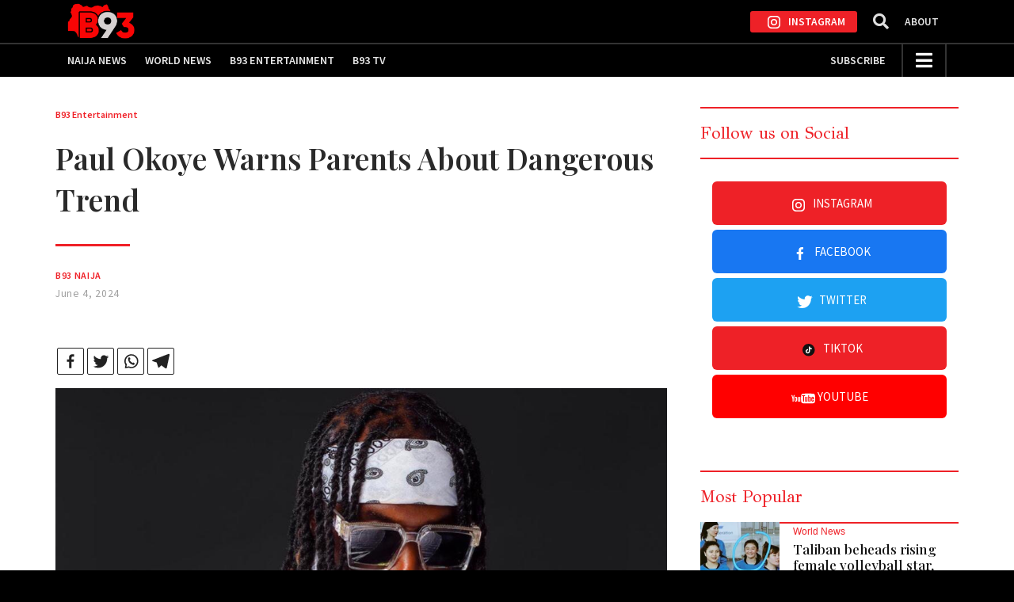

--- FILE ---
content_type: text/html; charset=UTF-8
request_url: https://www.b93naija.com/paul-okoye-warns-parents-about-dangerous-trend/
body_size: 37061
content:
<!DOCTYPE html>
<html  xmlns:fb="https://www.facebook.com/2008/fbml"  xmlns:og="http://ogp.me/ns#" lang="en-US" class="no-js">
<head>
  <meta charset="UTF-8">
  <meta name="viewport" content="width=device-width, initial-scale=1.0">
  <link rel="profile" href="http://gmpg.org/xfn/11">
  		<style type="text/css">
					.heateor_sss_button_instagram span.heateor_sss_svg,a.heateor_sss_instagram span.heateor_sss_svg{background:radial-gradient(circle at 30% 107%,#fdf497 0,#fdf497 5%,#fd5949 45%,#d6249f 60%,#285aeb 90%)}
						div.heateor_sss_horizontal_sharing a.heateor_sss_button_instagram span{background:#fff!important;}div.heateor_sss_standard_follow_icons_container a.heateor_sss_button_instagram span{background:#fff;}
							div.heateor_sss_horizontal_sharing a.heateor_sss_button_instagram span:hover{background:#f11f27!important;}div.heateor_sss_standard_follow_icons_container a.heateor_sss_button_instagram span:hover{background:#f11f27;}
								.heateor_sss_horizontal_sharing .heateor_sss_svg,.heateor_sss_standard_follow_icons_container .heateor_sss_svg{
							background-color: #fff!important;
				background: #fff!important;
							color: #222;
						border-width: 1px;
			border-style: solid;
			border-color: #222;
		}
					div.heateor_sss_horizontal_sharing span.heateor_sss_svg svg:hover path:not(.heateor_sss_no_fill),div.heateor_sss_horizontal_sharing span.heateor_sss_svg svg:hover ellipse, div.heateor_sss_horizontal_sharing span.heateor_sss_svg svg:hover circle, div.heateor_sss_horizontal_sharing span.heateor_sss_svg svg:hover polygon, div.heateor_sss_horizontal_sharing span.heateor_sss_svg svg:hover rect:not(.heateor_sss_no_fill){
		        fill: #fff;
		    }
		    div.heateor_sss_horizontal_sharing span.heateor_sss_svg svg:hover path.heateor_sss_svg_stroke, div.heateor_sss_horizontal_sharing span.heateor_sss_svg svg:hover rect.heateor_sss_svg_stroke{
		    	stroke: #fff;
		    }
				.heateor_sss_horizontal_sharing span.heateor_sss_svg:hover,.heateor_sss_standard_follow_icons_container span.heateor_sss_svg:hover{
							background-color: #f11f27!important;
				background: #f11f27!important;
							color: #fff;
						border-color: transparent;
		}
		.heateor_sss_vertical_sharing span.heateor_sss_svg,.heateor_sss_floating_follow_icons_container span.heateor_sss_svg{
							color: #fff;
						border-width: 0px;
			border-style: solid;
			border-color: transparent;
		}
						.heateor_sss_vertical_sharing span.heateor_sss_svg:hover,.heateor_sss_floating_follow_icons_container span.heateor_sss_svg:hover{
						border-color: transparent;
		}
						div.heateor_sss_horizontal_sharing .heateor_sss_square_count{float:right;margin:0 8px;line-height:32px;}
				@media screen and (max-width:783px) {.heateor_sss_vertical_sharing{display:none!important}}.fb_iframe_widget_fluid_desktop iframe {
    min-width: 100%;
    position: relative;
}		</style>
		<meta name='robots' content='index, follow, max-image-preview:large, max-snippet:-1, max-video-preview:-1' />

	<!-- This site is optimized with the Yoast SEO plugin v18.0 - https://yoast.com/wordpress/plugins/seo/ -->
	<title>Paul Okoye Warns Parents About Dangerous Trend - B93 NAIJA</title>
	<meta name="description" content="News, Lifestyle, Celebrity, Music, Movies, Fashion &amp; More" />
	<link rel="canonical" href="https://www.b93naija.com/paul-okoye-warns-parents-about-dangerous-trend/" />
	<meta property="og:locale" content="en_US" />
	<meta property="og:type" content="article" />
	<meta property="og:title" content="Paul Okoye Warns Parents About Dangerous Trend - B93 NAIJA" />
	<meta property="og:description" content="News, Lifestyle, Celebrity, Music, Movies, Fashion &amp; More" />
	<meta property="og:url" content="https://www.b93naija.com/paul-okoye-warns-parents-about-dangerous-trend/" />
	<meta property="og:site_name" content="B93 NAIJA" />
	<meta property="article:publisher" content="https://www.facebook.com/b93naija/" />
	<meta property="article:published_time" content="2024-06-04T19:02:49+00:00" />
	<meta property="og:image" content="https://www.b93naija.com/wp-content/uploads/2024/06/Rudeboy-New-Album-Rudykillus-Interview-Beat-FM-NotjustOK.jpeg" />
	<meta property="og:image:width" content="1080" />
	<meta property="og:image:height" content="750" />
	<meta property="og:image:type" content="image/jpeg" />
	<meta name="twitter:card" content="summary_large_image" />
	<meta name="twitter:creator" content="@anthony.alfa88@gmail.com" />
	<meta name="twitter:site" content="@b93naija" />
	<meta name="twitter:label1" content="Written by" />
	<meta name="twitter:data1" content="B93 Naija" />
	<meta name="twitter:label2" content="Est. reading time" />
	<meta name="twitter:data2" content="1 minute" />
	<script type="application/ld+json" class="yoast-schema-graph">{"@context":"https://schema.org","@graph":[{"@type":"Organization","@id":"https://www.b93naija.com/#organization","name":"B93 NAIJA","url":"https://www.b93naija.com/","sameAs":["https://www.facebook.com/b93naija/","https://www.instagram.com/b93naija/","https://www.youtube.com/channel/UCNTlQhkwahXo4vPcG5NLrPg","https://twitter.com/b93naija"],"logo":{"@type":"ImageObject","@id":"https://www.b93naija.com/#logo","inLanguage":"en-US","url":"https://www.b93naija.com/wp-content/uploads/B93-with-Map-Resized-4-web-2-e1705837678328.png","contentUrl":"https://www.b93naija.com/wp-content/uploads/B93-with-Map-Resized-4-web-2-e1705837678328.png","width":283,"height":150,"caption":"B93 NAIJA"},"image":{"@id":"https://www.b93naija.com/#logo"}},{"@type":"WebSite","@id":"https://www.b93naija.com/#website","url":"https://www.b93naija.com/","name":"B93 NAIJA","description":"","publisher":{"@id":"https://www.b93naija.com/#organization"},"potentialAction":[{"@type":"SearchAction","target":{"@type":"EntryPoint","urlTemplate":"https://www.b93naija.com/?s={search_term_string}"},"query-input":"required name=search_term_string"}],"inLanguage":"en-US"},{"@type":"ImageObject","@id":"https://www.b93naija.com/paul-okoye-warns-parents-about-dangerous-trend/#primaryimage","inLanguage":"en-US","url":"https://www.b93naija.com/wp-content/uploads/2024/06/Rudeboy-New-Album-Rudykillus-Interview-Beat-FM-NotjustOK.jpeg","contentUrl":"https://www.b93naija.com/wp-content/uploads/2024/06/Rudeboy-New-Album-Rudykillus-Interview-Beat-FM-NotjustOK.jpeg","width":1080,"height":750},{"@type":"WebPage","@id":"https://www.b93naija.com/paul-okoye-warns-parents-about-dangerous-trend/#webpage","url":"https://www.b93naija.com/paul-okoye-warns-parents-about-dangerous-trend/","name":"Paul Okoye Warns Parents About Dangerous Trend - B93 NAIJA","isPartOf":{"@id":"https://www.b93naija.com/#website"},"primaryImageOfPage":{"@id":"https://www.b93naija.com/paul-okoye-warns-parents-about-dangerous-trend/#primaryimage"},"datePublished":"2024-06-04T19:02:49+00:00","dateModified":"2024-06-04T19:02:49+00:00","description":"News, Lifestyle, Celebrity, Music, Movies, Fashion & More","breadcrumb":{"@id":"https://www.b93naija.com/paul-okoye-warns-parents-about-dangerous-trend/#breadcrumb"},"inLanguage":"en-US","potentialAction":[{"@type":"ReadAction","target":["https://www.b93naija.com/paul-okoye-warns-parents-about-dangerous-trend/"]}]},{"@type":"BreadcrumbList","@id":"https://www.b93naija.com/paul-okoye-warns-parents-about-dangerous-trend/#breadcrumb","itemListElement":[{"@type":"ListItem","position":1,"name":"Home","item":"https://www.b93naija.com/"},{"@type":"ListItem","position":2,"name":"News","item":"https://www.b93naija.com/news/"},{"@type":"ListItem","position":3,"name":"Paul Okoye Warns Parents About Dangerous Trend"}]},{"@type":"Article","@id":"https://www.b93naija.com/paul-okoye-warns-parents-about-dangerous-trend/#article","isPartOf":{"@id":"https://www.b93naija.com/paul-okoye-warns-parents-about-dangerous-trend/#webpage"},"author":{"@id":"https://www.b93naija.com/#/schema/person/e0f931362f64d62d486119a87ea73d7f"},"headline":"Paul Okoye Warns Parents About Dangerous Trend","datePublished":"2024-06-04T19:02:49+00:00","dateModified":"2024-06-04T19:02:49+00:00","mainEntityOfPage":{"@id":"https://www.b93naija.com/paul-okoye-warns-parents-about-dangerous-trend/#webpage"},"wordCount":122,"commentCount":0,"publisher":{"@id":"https://www.b93naija.com/#organization"},"image":{"@id":"https://www.b93naija.com/paul-okoye-warns-parents-about-dangerous-trend/#primaryimage"},"thumbnailUrl":"https://www.b93naija.com/wp-content/uploads/2024/06/Rudeboy-New-Album-Rudykillus-Interview-Beat-FM-NotjustOK.jpeg","articleSection":["B93 Entertainment"],"inLanguage":"en-US","potentialAction":[{"@type":"CommentAction","name":"Comment","target":["https://www.b93naija.com/paul-okoye-warns-parents-about-dangerous-trend/#respond"]}]},{"@type":"Person","@id":"https://www.b93naija.com/#/schema/person/e0f931362f64d62d486119a87ea73d7f","name":"B93 Naija","image":{"@type":"ImageObject","@id":"https://www.b93naija.com/#personlogo","inLanguage":"en-US","url":"https://secure.gravatar.com/avatar/e073fcace8244d93ccf08e29d47f3c16?s=96&d=mm&r=g","contentUrl":"https://secure.gravatar.com/avatar/e073fcace8244d93ccf08e29d47f3c16?s=96&d=mm&r=g","caption":"B93 Naija"},"sameAs":["https://twitter.com/anthony.alfa88@gmail.com"]}]}</script>
	<!-- / Yoast SEO plugin. -->


<link rel='dns-prefetch' href='//cdnjs.cloudflare.com' />
<link rel='dns-prefetch' href='//maxcdn.bootstrapcdn.com' />
<link rel='dns-prefetch' href='//www.googletagmanager.com' />
<link rel='dns-prefetch' href='//fonts.googleapis.com' />
<link rel="alternate" type="application/rss+xml" title="B93 NAIJA &raquo; Feed" href="https://www.b93naija.com/feed/" />
<link rel="alternate" type="application/rss+xml" title="B93 NAIJA &raquo; Comments Feed" href="https://www.b93naija.com/comments/feed/" />
<link rel="alternate" type="application/rss+xml" title="B93 NAIJA &raquo; Paul Okoye Warns Parents About Dangerous Trend Comments Feed" href="https://www.b93naija.com/paul-okoye-warns-parents-about-dangerous-trend/feed/" />
<meta property="fb:app_id" content="966242223397117" /><meta property="og:url" content="https%3A%2F%2Fwww.b93naija.com%2Fpaul-okoye-warns-parents-about-dangerous-trend%2F"/><meta property="og:type" content="article"/><meta property="og:title" content="Paul Okoye Warns Parents About Dangerous Trend"/><meta property="og:description" content="Popular Nigerian singer, Paul Okoye, also known as Rude Boy of the PSquare duo, has sounded a warning to parents about a disturbing trend among young girls. According to him, some young ladies have developed the mindset that men are responsible for funding their lifestyles, and this belief could lead to unforeseen consequences. On his...Read More" /><meta property="og:site_name" content="B93 NAIJA"/><meta property="og:image" content="https://www.b93naija.com/wp-content/uploads/2024/06/Rudeboy-New-Album-Rudykillus-Interview-Beat-FM-NotjustOK.jpeg"/><meta property="og:image:width" content="1140"/><link rel='stylesheet' id='wp-block-library-css'  href='https://www.b93naija.com/wp-includes/css/dist/block-library/style.min.css' type='text/css' media='all' />
<link rel='stylesheet' id='chaty-front-css-css'  href='https://www.b93naija.com/wp-content/plugins/chaty/css/chaty-front.min.css' type='text/css' media='all' />
<link rel='stylesheet' id='contact-form-7-css'  href='https://www.b93naija.com/wp-content/plugins/contact-form-7/includes/css/styles.css' type='text/css' media='all' />
<link rel='stylesheet' id='daze_main-css'  href='https://www.b93naija.com/wp-content/themes/daze/style.css' type='text/css' media='all' />
<link rel='stylesheet' id='daze_child-css'  href='https://www.b93naija.com/wp-content/themes/daze-child/style.css' type='text/css' media='all' />
<link rel='stylesheet' id='wpdocs-bootstrap-style-css'  href='https://maxcdn.bootstrapcdn.com/bootstrap/4.5.2/css/bootstrap.min.css' type='text/css' media='all' />
<link rel='stylesheet' id='w3-style-css'  href='https://www.b93naija.com/wp-content/themes/daze-child/css/w3.css' type='text/css' media='all' />
<link rel='stylesheet' id='naija-category-style-css'  href='https://www.b93naija.com/wp-content/themes/daze-child/css/naija-category.css' type='text/css' media='all' />
<link rel='stylesheet' id='video-home-style-css'  href='https://www.b93naija.com/wp-content/themes/daze-child/css/video-home.css' type='text/css' media='all' />
<link rel='stylesheet' id='daze-fonts-css'  href='//fonts.googleapis.com/css?family=Poppins%3A400%2C500%2C600%2C700%2C300%26subset%3Dlatin%2Clatin-ext&#038;ver=1.0.0' type='text/css' media='all' />
<link rel='stylesheet' id='daze_dynamic_styles-css'  href='https://www.b93naija.com/wp-content/themes/daze/css/dynamic-styles.css' type='text/css' media='all' />
<style id='daze_dynamic_styles-inline-css' type='text/css'>
#site-header .site-logo a,#site-header .site-logo h1{color:#fff}.top-bar.desktop{border-bottom:1px solid #e8e8e8}.pattern-bgr,.animated-bgr{background-color:#111}.sticky-banner img{height:78px}.sticky-banner{right:5px;left:auto}#to-top{bottom:98px}@media only screen and (min-width:1180px){.sticky-banner{right:7px;left:auto}}.error404 #central-wrapper{background-image:url()}
</style>
<link rel='stylesheet' id='daze_assets_slick_slider-css'  href='https://www.b93naija.com/wp-content/themes/daze/assets/slick/slick.css' type='text/css' media='all' />
<link rel='stylesheet' id='daze_gallery-css'  href='https://www.b93naija.com/wp-content/themes/daze/css/gallery-slider.css' type='text/css' media='all' />
<link rel='stylesheet' id='daze_top_posts-css'  href='https://www.b93naija.com/wp-content/themes/daze/admin/widgets/css/top-posts-slider.css' type='text/css' media='all' />
<link rel='stylesheet' id='heateor_sss_frontend_css-css'  href='https://www.b93naija.com/wp-content/plugins/sassy-social-share/public/css/sassy-social-share-public.css' type='text/css' media='all' />
<link rel='stylesheet' id='ibm-plex-serif-css'  href='//fonts.googleapis.com/css?family=IBM+Plex+Serif%3A100%2C100italic%2C200%2C200italic%2C300%2C300italic%2Cregular%2Citalic%2C500%2C500italic%2C600%2C600italic%2C700%2C700italic&#038;subset=cyrillic%2Ccyrillic-ext%2Clatin%2Clatin-ext%2Cvietnamese&#038;ver=2.9.6' type='text/css' media='all' />
<link rel='stylesheet' id='playfair-display-css'  href='//fonts.googleapis.com/css?family=Playfair+Display%3Aregular%2C500%2C600%2C700%2C800%2C900%2Citalic%2C500italic%2C600italic%2C700italic%2C800italic%2C900italic&#038;subset=cyrillic%2Clatin%2Clatin-ext%2Cvietnamese&#038;ver=2.9.6' type='text/css' media='all' />
<link rel='stylesheet' id='source-sans-pro-css'  href='//fonts.googleapis.com/css?family=Source+Sans+Pro%3A200%2C200italic%2C300%2C300italic%2Cregular%2Citalic%2C600%2C600italic%2C700%2C700italic%2C900%2C900italic&#038;subset=cyrillic%2Ccyrillic-ext%2Cgreek%2Cgreek-ext%2Clatin%2Clatin-ext%2Cvietnamese&#038;ver=2.9.6' type='text/css' media='all' />
<link rel='stylesheet' id='gfs-didot-css'  href='//fonts.googleapis.com/css?family=GFS+Didot%3Aregular&#038;subset=greek&#038;ver=2.9.6' type='text/css' media='all' />
<link rel='stylesheet' id='libre-franklin-css'  href='//fonts.googleapis.com/css?family=Libre+Franklin%3A100%2C100italic%2C200%2C200italic%2C300%2C300italic%2Cregular%2Citalic%2C500%2C500italic%2C600%2C600italic%2C700%2C700italic%2C800%2C800italic%2C900%2C900italic&#038;subset=latin%2Clatin-ext&#038;ver=2.9.6' type='text/css' media='all' />
<link rel='stylesheet' id='kc-general-css'  href='https://www.b93naija.com/wp-content/plugins/kingcomposer/assets/frontend/css/kingcomposer.min.css' type='text/css' media='all' />
<link rel='stylesheet' id='kc-animate-css'  href='https://www.b93naija.com/wp-content/plugins/kingcomposer/assets/css/animate.css' type='text/css' media='all' />
<link rel='stylesheet' id='kc-icon-1-css'  href='https://www.b93naija.com/wp-content/plugins/kingcomposer/assets/css/icons.css' type='text/css' media='all' />
<script type='text/javascript' src='https://www.b93naija.com/wp-includes/js/jquery/jquery.min.js' id='jquery-core-js'></script>
<script type='text/javascript' src='https://www.b93naija.com/wp-includes/js/jquery/jquery-migrate.min.js' id='jquery-migrate-js'></script>

<!-- Google Analytics snippet added by Site Kit -->
<script type='text/javascript' src='https://www.googletagmanager.com/gtag/js?id=GT-PBNXH2R' id='google_gtagjs-js' async></script>
<script type='text/javascript' id='google_gtagjs-js-after'>
window.dataLayer = window.dataLayer || [];function gtag(){dataLayer.push(arguments);}
gtag('set', 'linker', {"domains":["www.b93naija.com"]} );
gtag("js", new Date());
gtag("set", "developer_id.dZTNiMT", true);
gtag("config", "GT-PBNXH2R");
</script>

<!-- End Google Analytics snippet added by Site Kit -->
<link rel="https://api.w.org/" href="https://www.b93naija.com/wp-json/" /><link rel="alternate" type="application/json" href="https://www.b93naija.com/wp-json/wp/v2/posts/16218" /><link rel="EditURI" type="application/rsd+xml" title="RSD" href="https://www.b93naija.com/xmlrpc.php?rsd" />
<link rel="wlwmanifest" type="application/wlwmanifest+xml" href="https://www.b93naija.com/wp-includes/wlwmanifest.xml" /> 
<meta name="generator" content="WordPress 5.8.10" />
<link rel='shortlink' href='https://www.b93naija.com/?p=16218' />
<link rel="alternate" type="application/json+oembed" href="https://www.b93naija.com/wp-json/oembed/1.0/embed?url=https%3A%2F%2Fwww.b93naija.com%2Fpaul-okoye-warns-parents-about-dangerous-trend%2F" />
<link rel="alternate" type="text/xml+oembed" href="https://www.b93naija.com/wp-json/oembed/1.0/embed?url=https%3A%2F%2Fwww.b93naija.com%2Fpaul-okoye-warns-parents-about-dangerous-trend%2F&#038;format=xml" />
<meta name="generator" content="Site Kit by Google 1.119.0" /><script type="text/javascript">var kc_script_data={ajax_url:"https://www.b93naija.com/wp-admin/admin-ajax.php"}</script><link rel="pingback" href="https://www.b93naija.com/xmlrpc.php">      <meta name="onesignal" content="wordpress-plugin"/>
            <script>

      window.OneSignal = window.OneSignal || [];

      OneSignal.push( function() {
        OneSignal.SERVICE_WORKER_UPDATER_PATH = 'OneSignalSDKUpdaterWorker.js';
                      OneSignal.SERVICE_WORKER_PATH = 'OneSignalSDKWorker.js';
                      OneSignal.SERVICE_WORKER_PARAM = { scope: '/wp-content/plugins/onesignal-free-web-push-notifications/sdk_files/push/onesignal/' };
        OneSignal.setDefaultNotificationUrl("https://www.b93naija.com");
        var oneSignal_options = {};
        window._oneSignalInitOptions = oneSignal_options;

        oneSignal_options['wordpress'] = true;
oneSignal_options['appId'] = '2da927bf-a189-4ed2-b678-9d6db97bbd86';
oneSignal_options['allowLocalhostAsSecureOrigin'] = true;
oneSignal_options['welcomeNotification'] = { };
oneSignal_options['welcomeNotification']['title'] = "";
oneSignal_options['welcomeNotification']['message'] = "";
oneSignal_options['path'] = "https://www.b93naija.com/wp-content/plugins/onesignal-free-web-push-notifications/sdk_files/";
oneSignal_options['safari_web_id'] = "web.onesignal.auto.449e8e5d-df22-4f65-ad52-0d8b06e9cdb9";
oneSignal_options['persistNotification'] = true;
oneSignal_options['promptOptions'] = { };
                OneSignal.init(window._oneSignalInitOptions);
                OneSignal.showSlidedownPrompt();      });

      function documentInitOneSignal() {
        var oneSignal_elements = document.getElementsByClassName("OneSignal-prompt");

        var oneSignalLinkClickHandler = function(event) { OneSignal.push(['registerForPushNotifications']); event.preventDefault(); };        for(var i = 0; i < oneSignal_elements.length; i++)
          oneSignal_elements[i].addEventListener('click', oneSignalLinkClickHandler, false);
      }

      if (document.readyState === 'complete') {
           documentInitOneSignal();
      }
      else {
           window.addEventListener("load", function(event){
               documentInitOneSignal();
          });
      }
    </script>
<link rel="icon" href="https://www.b93naija.com/wp-content/uploads/b93-fav-192x-60x60.png" sizes="32x32" />
<link rel="icon" href="https://www.b93naija.com/wp-content/uploads/b93-fav-192x.png" sizes="192x192" />
<link rel="apple-touch-icon" href="https://www.b93naija.com/wp-content/uploads/b93-fav-192x-180x180.png" />
<meta name="msapplication-TileImage" content="https://www.b93naija.com/wp-content/uploads/b93-fav-192x.png" />
		<style type="text/css" id="wp-custom-css">
			#site-header.logo-bellow-menu nav a,#site-header.logo-right-to-menu nav a,#site-header.logo-left-to-menu nav a{padding:24px .5em}
section.section.tsr-tv.bg-black.text-inverted {
    margin-top: 0;
}
div#Custom_Link-0-channel svg,div#Link-0-channel svg{display:none}
div#Custom_Link-0-channel span.chaty-svg {
    background-image: url(https://b93naija.com/wp-content/themes/daze-child/img/whatsapp-logo.svg);
    background-size: 36px;
    background-repeat: no-repeat;
    background-position: center;
}
div#Link-0-channel span.chaty-svg {
    background-image: url(https://b93naija.com/wp-content/themes/daze-child/img/youtube-logo.svg);
    background-size: 30px;
    background-repeat: no-repeat;
    background-position: center;
}
.single-post section#daze_social-2 {
    padding: 0 !important;
}
aside#sidebar .social {
    background: transparent;
}
aside#sidebar .social a {
    background: #ee2127;
}
.video-grid-wrapper .video-grid .video-grid-child .stacked-story--movie .story-title{
	margin-top:8px;
}
div.heateorSssTotalShareCount {
    font-size: 1rem!important;
}
.text-inverted h2 {
    color: #fff;
}
section.section.bg-darker-red.category-break.text-inverted h2.h2{text-transform: capitalize;
    font-family: "Playfair Display",sans-serif;
    font-size: 3rem;}
picture a{height:100%;width:100%;display:block}
.stacked-story .bottom{height:100%}
.homesc2 .stacked-story,.four-col .stacked-story{cursor:pointer;height:100%;display:flex;flex-direction:column}
.page-template-custom-home .homesc2{margin-top:90px}
.single p{font-family:-apple-system,BlinkMacSystemFont,"Segoe UI",Roboto,Oxygen-Sans,Ubuntu,Cantarell,"Helvetica Neue",sans-serif,"Apple Color Emoji","Segoe UI Emoji","Segoe UI Symbol"}
.section:first-child,#sidebar{margin-top:75px}
.social{text-transform:uppercase}
.social.desktop,.social.mobile,.social{background:#ee2127;border:2px none transparent;border-radius:3px;padding:0 15px;color:#fff}
div#show-alandee{position:fixed!important;z-index:4;width:100%;top:0}
.naiza-head .content-box{padding:10px}
.mobile{display:none}
.desktop{display:block}
.social.desktop{display:inline-flex}
.social.mobile{display:none}
.menu-naija ul{margin:0 auto}
.w3-btn,.w3-button{padding:0 16px}
.naija-buttom.container{padding-top:0}
.menu-naija{margin-top:0;line-height:28px;float:left;padding-top:6px;padding-bottom:6px}
.social a svg path{fill:#fff!important}
.content-box .social a{padding:0!important;margin:0;text-decoration:none}
.content-box .social{display:inline-flex;text-align:center;margin:0 auto;width:100%;}
.social a svg{height:16px!important}
#site-header.logo-left-to-menu .site-logo.va-middle{display:none}
#site-header.logo-right-to-menu nav,#site-header.logo-left-to-menu nav{display:inline-flex}
button#openNav-D-none{margin-top:0}
.naija-top img{padding:4px 0;vertical-align:bottom}
nav.main-menu.clearfix{display:none}
#site-header.logo-bellow-menu nav a,#site-header.logo-right-to-menu nav a,#site-header.logo-left-to-menu nav a{color:#fff}
#site-header .site-logo img{padding:0}
#site-header nav > ul{margin-bottom:0}
#site-header.logo-right-to-menu,#site-header.logo-left-to-menu{padding:0}
.site-logo a{    height: 100% !important;
    display: block;}
.c-tag,.chat_box_btn,.main_chat_box_wrap .top_header,div#subscription_news .uft input{background-color:#ee2127;background-image:linear-gradient(45deg,#ee2127,#f11f27)}
section.section.bg-darker-red.category-break.text-inverted{background:#ee2127;padding:3.6rem 0;background-image:linear-gradient(45deg,#ee2127,#f11f27)}
.naija-top{width:100%;clear:both;padding-top:0;padding-bottom:0}
.embed-container{padding-bottom:0}
section.section.bg-black.text-inverted.page-section .heateor_sss_sharing_ul a.heateor_sss_button_twitter span svg,section.section.bg-black.text-inverted.page-section .heateor_sss_sharing_ul a.heateor_sss_button_twitter span svg path,section.section.bg-black.text-inverted.page-section .heateor_sss_sharing_ul a.heateor_sss_facebook span svg,section.section.bg-black.text-inverted.page-section .heateor_sss_sharing_ul a.heateor_sss_facebook span svg path{fill:#fff!important;stroke:#fff}
section.section.bg-black.text-inverted.page-section .heateor_sss_sharing_ul span.heateor_sss_svg svg path:not(.heateor_sss_no_fill),section.section.bg-black.text-inverted.page-section .heateor_sss_sharing_ul span.heateor_sss_svg svg ellipse,div.heateor_sss_horizontal_sharing span.heateor_sss_svg svg circle,section.section.bg-black.text-inverted.page-section .heateor_sss_sharing_ul span.heateor_sss_svg svg polygon{fill:#fff!important}
section.section.bg-black.text-inverted.page-section .heateor_sss_sharing_ul a.heateor_sss_whatsapp span svg path{stroke:#fff}
#site-footer .social{padding:0}
section.section.bg-black.text-inverted.page-section .heateor_sss_sharing_ul a span{background:#ee2127!important}

.fg-border iframe{margin:12px 0}
.radioco_song{max-width:380px;float:right;line-height:16px}
.fg-border .c-output.c-output--header-small.c-output--header{left:0;text-align:center}
.page-id-12444 .c-output__overlay{display:none;visibility:hidden}
.social a{display:block;padding:15px;margin-bottom:6px;text-align:center;border-radius:6px;margin-right:0}
.social a svg{color:#fff;width:30px;height:30px}
.c-output__body a{clear:both;width:100%;height:100%;float:left}
section#daze_social-2{padding-bottom:40px!important}
section#daze_social-2 h2{border-top:.125rem solid #ee2127;border-bottom:.125rem solid #ee2127;padding:1.25rem 0;color:#ee2127;font-size:21px;font-weight:400;font-family:GFS Didot}
#block-5 .wp-block-image{margin-bottom:0}
.section{padding:3rem 0}
#block-5 figure.wp-block-image.size-medium.is-resized{margin:0 auto}
.naiza-head .content-box .search-icon{padding:0 20px}
div#sidebar-site_header p{margin:0 auto}
section#block-7{float:right}
.c-output__media{flex-shrink:0;width:150px;height:150px;position:relative;overflow:hidden;border-radius:15px;box-shadow:#000 0 2px 4px;font-size:16px;font-size:1rem;line-height:1.5}
#daze_social-2 a.bw[title="Facebook"]{background:#1877f2}
#daze_social-2 a.bw[title="Twitter"]{background:#1da1f2}
#daze_social-2 a.bw[title="YouTube"]{background:red}
.social a svg path{fill:#fff}
button.c-locations__button.js-location-button p{margin:0 auto;line-height:40px}
.c-output__title{display:block;text-decoration:none}
.c-tag{background-image:linear-gradient(45deg,#262d64,#1d76b6);display:inline-flex;font-size:16px;font-size:1rem;line-height:1.25;padding:2px 10px;border:#fff;border-radius:2px;border-style:solid;border-width:medium;text-transform:uppercase;color:#fff;font-weight:800}
.u-access{position:absolute;left:-10000px;top:auto;width:1px;height:1px;overflow:hidden}
.c-listen-live{display:inline-flex;background:rgba(255,255,255,0.85);color:#00a365;text-align:center;text-decoration:none;align-items:center;padding:4px;border-radius:30px;box-shadow:#000 0 3px 7px 2px;-webkit-transition:background-color .2s cubic-bezier(0.69,0.01,0.69,0.86);-moz-transition:background-color .2s cubic-bezier(0.69,0.01,0.69,0.86);-ms-transition:background-color .2s cubic-bezier(0.69,0.01,0.69,0.86);-o-transition:background-color .2s cubic-bezier(0.69,0.01,0.69,0.86);transition:background-color .2s cubic-bezier(0.69,0.01,0.69,0.86)}
div#sidebar-site_header{width:100%;height:100%;display:block;float:left;background-image:linear-gradient(45deg,#ee2127,#f11f27)}
div#sidebar-site_header .widget img{display:initial}
.c-listen-live__icon{width:42px;height:42px;flex-shrink:0;fill:#ee2127}
.site-logo{height:100%!important}
a.c-nav-mobile__item{display:none}
.top-bar{display:none!important}
.c-output.c-output--header-small.c-output--header{display:flex;padding:10px 0;flex-direction:row;flex-wrap:nowrap;align-items:center;position:relative;width:100%;left:-52px}
.c-output--header-small .c-output__media{width:100px;height:100px}
button.c-locations__button.js-location-button svg{margin:0 15px;fill:#fff}
.c-output--header-small .c-output__overlay{bottom:calc(50% - 28px);position:absolute;right:-50px}
.c-output__body{margin:20px;text-align:right}
.c-output__body p.c-output__meta{margin:0}
div#sidebar-site_header .widget{display:inline-flex;padding-bottom:0;color:#fff;vertical-align:middle;width:max-content}
#site-header.logo-above-menu nav a{display:block;padding:0 1.5em;margin:0 auto}
button.c-locations__button.js-location-button{display:flex;background:transparent;margin-left:1rem;border:none;border-left:1px solid #fff;border-radius:0;background:transparent}
.main-holder{border-top:0!important}
.admin-bar .mctb-position-top{top:0}
#sidebar-site_footer *{margin:0 auto}
#mailchimp-top-bar.mctb-medium{font-size:1.15rem;width:100%;clear:both}
ul#menu-top-menu li a{text-transform:capitalize}
a.heateorSssSharingRound .heateorSssSharing{background:#ee2127!important;background-image:linear-gradient(45deg,#ee2127,#f11f27)!important;width:100%!important;display:flex;height:100%!important;color:#fff;padding:9px 20px;margin-top:0}
.mctb.mctb-medium{z-index:0!important}
.site-logo-ssr{display:flex;float:left}
figcaption.wp-caption-text{display:none}
.error404 h1,.error404 p,.error404 h6{color:#fff;text-align:center!important}
.post-footer{padding-top:0}
header.post-header.shareable-selections h6 a{font-family:"Source Sans Pro",sans-serif;font-weight:600}
.w3-container,.w3-panel{padding:0}
.post-header:not(:empty){padding-left:0;padding-right:0}
div#site-footer .menu li{display:contents}
h3.story-title,.reusable .featured-story .featured-story--info .featured-story--title{font-family:"Playfair Display",sans-serif}
.page-id-3383 .naijasubmit{margin-bottom:80px;text-align:center}
.onesignal-reset img{width:inherit!important;height:fit-content!important}
h1.kc_title.naija-heading{margin:0}
html{border-width:0!important}
.search section.section.bg-darker-red.category-break.text-inverted h1{font-size:2rem}
.stacked-story.md-columns .extra-top:before{content:"";top:0;width:4rem;background-color:#ee2127;background-image:linear-gradient(45deg,#ee2127,#f11f27);position:absolute;height:.125rem}
.content-wrap .read-more-arrow{color:#ee2127;font-family:"Source Sans Pro",sans-serif;font-size:1.04rem;font-weight:500;background:-webkit-linear-gradient(90deg,#ee2127,#f11f27);-webkit-background-clip:text;-webkit-text-fill-color:transparent}
.mctb{z-index:9!important}
.meks-instagram-widget div{box-sizing:border-box;margin:0;min-width:0;display:flex;flex-direction:column;border-radius:4px;box-shadow:#000 0 3px 6px;transition:all .5s ease 0;background-color:#fff;overflow:hidden;position:relative;min-height:fit-content}
.meks-instagram-widget div img:hover{transition:all .5s ease 0;transform:scale(1.1)}
.top-posts-slider .content{padding:0 6px}
.screen-reader-response ul{display:none;visibility:hidden}
div#wpcf7-f7-p618-o1{margin-bottom:50px}
input#mailchimp-top-bar__email{width:75%!important}
.sidebar header h6{font-family:"Playfair Display",sans-serif;font-size:1.15rem;text-align:left}
aside#sidebar .top-posts-slider article {
    margin-bottom: 0;
}
.page-id-3383 .content-wrapper{width:100%}
.page-id-3383 article.page .post-content{padding:0}
#mailchimp-top-bar.mctb-medium label{font-size:1.15rem!important;padding:0 13px;font-family:"Playfair Display",sans-serif!important;font-weight:500}
#mailchimp-top-bar.mctb-medium .mctb-button,#mailchimp-top-bar.mctb-medium .mctb-email,#mailchimp-top-bar.mctb-medium .mctb-label,#mailchimp-top-bar.mctb-medium input{border-radius:0}
#sidebar-site_footer{padding-top:0!important}
img.attachment-post-thumbnail.size-post-thumbnail.wp-post-image{width:100%}
section.section.bg-darker-red.category-break.text-inverted h1{font-size:3rem;font-weight:500;text-transform:initial!important}
section.section.bg-darker-red.category-break.text-inverted p{font-weight:600;text-transform:capitalize!important}
div#site-footer{width:100%;display:block;margin:0 auto;background:#161616;clear:both;padding-top:50px;padding-bottom:0}
#wpdevar_comment_2 span,#wpdevar_comment_2 iframe{width:100%!important;display:block;margin:0 auto}
body.page-template.page-template-video-template h1{display:none;visibility:hidden}
.page-id-3383 li.naija-name:last-child{margin-bottom:0!important}
.page-id-3383 .wpcf7-response-output{color:#fff;text-align:center}
.page-id-3597 .kc_row .kc_text_block{margin-top:-30px}
.page-id-3597 .post-content{padding-bottom:60px!important}
.include-sidebar .fb-comments,.include-sidebar #comments{margin:0 auto}
.infinite-loader{padding-bottom:0;background:transparent}
.container.alandee-pro,.bsaProContainerNew{padding:15px}
div#infinit-scroll-wrap{margin:0 auto;width:100%;display:block;clear:both}
.fb-comments.fb_iframe_widget.fb_iframe_widget_fluid_desktop{margin:0 auto;clear:both;width:100%;display:block}
#site-footer .bw circle,#site-footer .bw rect,#site-footer .bw polygon,#site-footer .bw path{fill:#ee2127!important}
body.single-post{background:#fff}
.page-id-7859 .page-wrapper section{margin-bottom:30px}
.page-id-7859 section.globalhealth{margin-top:-50px}
section.video_sec .col-md-6:nth-child(1) img{margin-bottom:-7px}
section.video_sec .col-md-6:nth-child(1){text-align:center;background:#000}
section.video_sec .col-md-6:nth-child(2) p{margin-top:0}
.right-responc img{margin-top:15px;width:90px;margin-left:10px}
.h-line{display:none}
.menu-top-menu-container{height:75px}
.content-box{padding-right:inherit;float:right}
#sidebar-site_footer{padding-top:70px}
.page-template-default .post-header{display:none}
.side-menu-naizal ul li a:hover{color:#1b5baf!important}
.search-header.post-header h6{color:#fff}
#mailchimp-top-bar.mctb-medium .mctb-bar{padding:16px 7px;font-family:"Playfair Display",sans-serif;position:fixed}
#mailchimp-top-bar.mctb-medium .mctb-email,#mailchimp-top-bar.mctb-medium input{padding:8px 10px!important;font-family:"Playfair Display",sans-serif}
#mailchimp-top-bar .mctb-button{margin-left:-4px}
.kc_column,.kc_column_inner{padding-left:0!important;padding-right:0!important}
.item.kc-list-item-1 figure img{width:100%}
.kc-blog-posts-1 .kc-list-item-1 .post-details{position:relative;padding:0!important;text-align:center;background:none;margin-bottom:-33px}
.item.kc-list-item-1 .post-details h2 a{font-size:1.9rem;font-family:"Playfair Display",sans-serif;text-transform:capitalize;padding:0 175px}
.mobile.top-bar.clearfix{display:none}
li.menu-item>a{text-transform:uppercase}
.Nav-bar{border-bottom:1px solid #e8e8e8;font-size:12px;color:#111;display:inline;margin:3px;padding:10px}
img.top-banner{width:100%}
h2.kc_title.celibr{margin-bottom:9px}
h2.kc_title.celibr:before{content:"";top:38%;background-color:#f9f5f5;height:.125rem;width:100%;max-width:2rem;position:absolute;left:31.5rem}
h2.kc_title.celibr:after{content:"";top:39%;right:31.5rem;background-color:#fff;height:.125rem;width:100%;max-width:2rem;position:absolute}
.post-item-left{text-align:right}
h2.post-title-alt a{color:#fff!important;font-weight:400;text-transform:capitalize;height:140px;font-size:1.3rem;line-height:1.4}
.post-item-right{width:50%}
span.post-cats{position:relative;right:444px;top:-198px}
span.post-cats a{color:#fff!important;font-size:17px;font-family:"Source Sans Pro",sans-serif}
span.post-cats a:before{content:"";top:-11px;left:57px;width:4rem;background-color:#1a57a9;position:absolute;height:.125rem}
.post-meta{border:none!important}
span.post-date{font-size:.9rem!important;width:127px;font-family:"Source Sans Pro",sans-serif;font-weight:600;color:#a0a0a0;text-transform:uppercase}
.post-item-right>p{margin-top:-75px;color:#c3c2c2!important;font-size:.9rem!important;font-weight:500}
.kc-blog-posts-2 .kc-list-item-2 .post-meta span a:hover{color:#c3c2c2!important}
.kc-blog-posts .kc-post-2-button:hover{background:none;border:none;text-decoration:underline}
.kc-blog-posts .kc-post-2-button{border:none;color:#1a57a9!important;padding:0;font-size:18px;font-weight:600;font-family:"Source Sans Pro",sans-serif!important}
.kc-blog-posts .kc-post-2-button i{display:none}
.kc-blog-posts.kc-blog-posts-2.kc-image-align-left{width:83%;float:right}
.kc-blog-posts-2 .kc-list-item-2{border:none!important;border-bottom:1px solid #5050506b!important}
.kc-list-item-3 img{width:100%}
.kc-blog-posts-3 .kc-list-item-3 .content{padding:17px 0}
.post-top-blog .kc-row-container{padding:30px 40px}
.post-top-blog a:hover{text-decoration:underline}
.post-top-blog .kc-post-2-button{display:none}
.post-top-blog .entry-excerpt p{font-weight:500}
.menu-banner{background:linear-gradient(90deg,#1955a5 0,#2c85fc 100%)}
.main-holder.content-wrapper.clearfix h1{text-align:left;font-size:30px;font-family:Playfair Display;line-height:1.4}
header.post-header.shareable-selections{text-align:left}
section.widget.top-posts h3{border-top:.125rem solid #ee2127;border-bottom:.125rem solid #ee2127;color:#ee2127;background:-webkit-linear-gradient(45deg,#ee2127,#f11f27);-webkit-background-clip:text;-webkit-text-fill-color:transparent;padding:1.25rem 0;font-size:21px;font-weight:400;font-family:GFS Didot}
.top-posts-slider article:last-child{border-bottom:none}
.top-posts h3{margin-bottom:-1em}
section.widget.top-posts ul li h3{display:none}
.slick-list.draggable h6{margin-bottom:0;font-style:normal;font-size:1.15rem;line-height:1.4;font-family:"Playfair Display",sans-serif;font-weight:500}
.slick-list.draggable h6:hover{color:#ee2127;text-decoration:underline}
header.post-header.shareable-selections h6 a{color:#ee2127;font-size:.8rem;background:-webkit-linear-gradient(45deg,#ee2127,#f11f27);-webkit-background-clip:text;-webkit-text-fill-color:transparent}
.top-posts-slider .content{height:auto;width:66%;text-align:left}
header.post-header.shareable-selections.post-category{font-size:.8rem}
div#sidebar-single_header{display:none}
.top-posts-slider article{padding:1.3rem 0;border-bottom:.0625rem solid #222;cursor:pointer}
.post-content.shareable-selections.clearfix{padding:0!important}
.clearfix.include-sidebar .kc_single_image img{width:100%}
h6.widget-title{border-top:.125rem solid #ee2127;border-bottom:.125rem solid #ee2127;padding:1.25rem 0;color:#ee2127;font-size:18px;font-weight:400;font-family:Playfair Display}
body{box-sizing:border-box}
.overlay{height:100%;width:100%;display:none;position:fixed;z-index:999;top:0;left:0;background-color:#000}
.overlay1{height:100%;width:100%;display:none;position:fixed;z-index:1;top:0;left:0;background-color:rgba(0,0,0,.8);transition:visibility .4s linear,opacity .4s cubic-bezier(.4,0,.2,1);transform:translateZ(0)}
.overlay-content{position:relative;top:20%;width:80%;text-align:center;margin:auto}
.overlay .closebtn{position:absolute;top:20px;right:45px;font-size:60px;cursor:pointer;color:#fff}
.overlay-content input{font-size:2.25rem;width:66%;outline:none;border:none;background:0 0;color:#fff;border-bottom:.0625rem solid rgba(238,238,238,.4);border-radius:0;padding:.5rem 0;font-family:Playfair Display}
span.closebtn.ser-naijzclose{margin-top:15px;font-size:30px;font-weight:100}
header.post-header .post-meta span{display:none}
header.post-header .post-meta{font-weight:400;font-size:.9rem;color:#a0a0a0;font-family:"Source Sans Pro",sans-serif;padding-top:28px}
header.post-header .post-meta a{font-weight:600;font-size:.8rem;text-transform:uppercase;color:#ee2127;line-height:3;background:-webkit-linear-gradient(45deg,#ee2127,#f11f27);-webkit-background-clip:text;-webkit-text-fill-color:transparent}
header.post-header .post-meta:before{content:"";width:100%;height:.175rem;background-image:linear-gradient(45deg,#ee2127,#f11f27);max-width:6.25rem;position:absolute;margin-top:-22px}
.category-page-bg-title,.search-page{background:#287ae8}
.custom-cat>h1,.search-query-title{color:#fff;font-size:2rem;position:relative;display:inline;line-height:1.4;margin-bottom:.5rem;font-weight:500}
.custom-cat>p{margin-top:.5rem;margin-bottom:0;color:#fff;font-weight:400;font-size:14px}
.custom-cat>h1:before,.search-query-title:before{content:"";top:50%;left:-3.5rem;background-color:#fff;height:.125rem;width:100%;max-width:2rem;position:absolute}
.custom-cat>h1:after,.search-query-title:after{content:"";top:50%;right:-3.5rem;background-color:#fff;height:.125rem;width:100%;max-width:2rem;position:absolute}
body:not(.full-width) .search-header,body:not(.full-width) .archive-header{border:none}
.content-wrapper.featured-area{border:none}
span.post-cats{width:121px;text-align:right;font-family:"Source Sans Pro",sans-serif;font-weight:600;font-size:.9rem;color:#a0a0a0;text-transform:uppercase}
.kc-blog-posts-2 .kc-list-item-2 p{display:none}
.kc-list-item-2 span i{display:none}
.kc-list-item-3 .entry-excerpt p{display:none}
ul.naija-contactform{list-style:none;display:flex;width:auto;margin:0 -.9375rem!important;display:flex!important;flex-wrap:wrap;list-style:none;padding:0}
li.naija-name{width:50%}
li.naija-mail{width:100%}
ul.naija-contactform input[type=text]{width:100%;outline:none;border:none;background:0 0;color:#fff;border-bottom:.0625rem solid rgba(238,238,238,.4);border-radius:0;padding:.5rem 0;font-size:16px;font-family:"Source Sans Pro",sans-serif}
ul.naija-contactform input[type=email]{width:100%;outline:none;border:none;background:0 0;color:#fff;border-bottom:.0625rem solid rgba(238,238,238,.4);border-radius:0;padding:.5rem 0;font-size:16px;font-family:"Source Sans Pro",sans-serif}
ul.naija-contactform{padding:4rem 0 1rem}
ul.naija-contactform li{padding:0 .9375rem;margin-bottom:1.875rem}
ul.naija-contactform label{font-weight:400;color:#fff;font-family:"Source Sans Pro",sans-serif;font-size:16px}
ul.naija-contactform p{padding:0 14px}
ul.naija-contactform p input[type=submit]{padding:.6em 9.6em;outline:none;border:none;border:.0625rem solid;color:#eee;background:0 0;padding:.3rem 3.25rem;text-transform:uppercase;transition:.2s ease;width:auto;font-size:17px;font-weight:100}
ul.naija-contactform p input[type=submit]:hover{background-color:#eee;color:#000;transition:.2s ease}
.main-holder.content-wrapper.clearfix.vinay{border:none}
.content-wrapper.clearfix.vinay .featured-area{display:none}
.about-naija-butt1{color:#fff}
.about-naija-butt1 h3{color:#fff}
.abouthead h2{color:#fff}
.about-naija-butt h3{color:#fff}
div#site-footer .menu li a{padding:0 7px;font-size:16px;font-family:Source Sans Pro;font-weight:600}
div#site-footer .menu li{border:none;text-transform:uppercase}
#site-footer section#nav_menu-3{font-weight:500;text-align:center;line-height:3}
#site-footer .social a{margin:.1em .5em}
#site-footer .social a span{display:none}
.naiza-right-menu{z-index:999999;top:0}
.naija-buttom span:hover{color:#1a59ac!important}
figure.play-icon.video.home-play-icon{top:60px!important}
.naiza-head .content-box span:hover{color:#ee2127}
.naija-buttom span a{text-decoration:none}
.naiza-head .content-box span a{text-decoration:none}
.menu-banner .celibr1:before{content:"";top:36%;left:33.5rem;background-color:#ee2127;height:.125rem;width:100%;max-width:2rem;position:absolute}
.menu-banner .celibr1:after{content:"";top:36%;right:33.5rem;background-color:#ee2127;height:.125rem;width:100%;max-width:2rem;position:absolute}
#site-footer .copyright .content-wrapper{font-size:14px;font-family:Source Sans Pro}
#site-footer .social svg{width:20px;height:18px}
h1.kc_title.celibr:before{content:"";top:46%;left:40%;background-color:#fff;height:.125rem;width:100%;max-width:2rem;position:absolute}
h1.kc_title.celibr:after{content:"";top:46%;right:33.5rem;background-color:#fff;height:.125rem;width:100%;max-width:2rem;position:absolute}
.naija-links{padding:62px 130px;background:#000;color:#fff}
.row.footer-naija-realted-link{display:contents}
.row.footer-naija-realted-link .naija-link{margin-bottom:.7rem;font-family:Source Sans Pro;font-size:16px;font-weight:400}
.post-template-default #central-wrapper{padding-bottom:inherit}
.row.footer-naija-realted-link img{width:4.375rem;margin-bottom:1rem}
main#main .share .heading{display:none}
main#main .share{text-align:right;margin-top:20px}
main#main .share span.icons a{height:1.875rem;width:1.875rem;border:1px solid;border-radius:3px;padding:2px 5px}
main#main .share span.icons a:hover{background:#ece9e9}
section#recent-posts-4 ul li{border:none}
.kodex_buttons{text-align:left!important}
.kodex_buttons button.kodex_like_button{margin-right:12px;margin-right:12px;background:transparent;color:#222;border-radius:2px;border:solid 1px #222}
.kodex_buttons button.kodex_dislike_button{border:1px solid #222;background:transparent;border-radius:3px;color:#222}
.kodex_buttons button.kodex_dislike_button:hover{background-color:#ee2127;border-color:#ee2127;color:#fff}
.post-header .post-meta:not(:empty){line-height:.8}
ul.naija-contactform textarea{width:100%;outline:none;border:none;background:0 0;color:#fff;border-bottom:.0625rem solid rgba(238,238,238,.4);border-radius:0;font-family:"Source Sans Pro",sans-serif;font-size:16px;padding:7px 0}
.advertise-naija h1{color:#fff}
a.kc_button.media-kit:hover{background:transparent!important;text-decoration:none}
.top-cities-naija h4{color:#fff;margin:8px 6px;padding:1rem;border:.0625rem solid #fff;margin-bottom:1rem;text-align:center;font-size:1.25rem;font-family:"Playfair Display",sans-serif}
.top-cities-naija{text-align:center}
.Advertise-sect{width:951px!important;padding-left:154.5px!important;padding-right:154.5px!important;left:-243.5px!important}
.kc-elm.kc-css-643869.kc_text_block.celibr ul li span{color:#fff}
.kc-blog-posts-3 .kc-list-item-3 .post-title-alt{height:164px}
.kc-blog-posts-3 .kc-list-item-3 .content{box-shadow:none}
.kc-blog-posts-3 .kc-list-item-3 .entry-meta{font-family:"Source Sans Pro",sans-serif;font-weight:600;font-size:.9rem}
.kc-blog-posts-3 .kc-list-item-3 .entry-meta a{font-size:.9rem;color:#a0a0a0}
.kc-blog-posts-2 .kc-list-item-2 .post-meta{margin-bottom:5px;line-height:25px;height:66px}
.kc-blog-posts-2 .kc-list-item-2 .post-meta .kc-post-author{font-family:"Source Sans Pro",sans-serif;font-weight:600;font-size:.9rem;color:#a0a0a0;text-transform:uppercase}
.kc-blog-posts-4 .item{padding:0}
.owl-wrapper{transform:translate(0px,0px)!important;width:101%!important}
.related-p-naija ul{column-gap:0;columns:3;-webkit-columns:3;-moz-columns:3}
.related-p-naija ul li{width:100%;height:460px;position:relative;}
.container-fluid.naijapostrelat{padding:0;margin-bottom:-16px}
img.attachment-post-thumbnail.size-post-thumbnail.wp-post-image{object-fit:cover;height:460px;-o-object-position:50% 15%;object-position:50% 15%}
.related-p-naija .relatedcontent{position:absolute;padding:1rem 0;z-index:3;padding:0 25px;color:#fff;filter:brightness(100%);background:linear-gradient(180deg,transparent,rgba(0,0,0,.7));top:auto;bottom:0;padding-right:2rem;padding-bottom: 1rem;}
.related-p-naija .relatedcontent h3{color:#fff;padding:11px 0;font-size:1.5rem;font-weight:400;line-height:1.4;font-family:"Playfair Display",sans-serif;overflow:hidden;}
.related-p-naija .relatedcontent h3 a:hover{color:#fff!important}
.related-p-naija .relatedcontent span a:hover{color:#fff}
.related-p-naija .relatedcontent span a{text-transform:uppercase;font-size:.9rem;font-family:"Source Sans Pro",sans-serif;font-weight:600}
.related-p-naija .relatedcontent span a:before{content:"";width:100%;height:.125rem;background-color:#ee2127;max-width:3.4375rem;position:absolute;margin-top:-18px}
.head-relate-naija h3{font-size:2rem;font-family:"Playfair Display",sans-serif;color:#fff;font-weight:400;margin-bottom:0;position:relative;display:inline}
.head-relate-naija{text-align:center!important;background:#151515;padding:4rem 0}
.relatedthumb.kc-post-header{filter:brightness(90%);position:relative}
.heateor_sss_sharing_title{display:none}
.heateor_sss_sharing_container.heateor_sss_horizontal_sharing{padding-bottom:15px}
.kodex_buttons button.kodex_like_button:hover{color:#fff;background:#ee2127;border-color:#ee2127}
#mailchimp-top-bar.mctb-medium .mctb-close{background-color:transparent!important;margin:20px;padding:0!important;position:fixed}
.head-relate-naija h3:before{content:"";background-color:#ee2127;height:.125rem;width:100%;max-width:2rem;position:absolute;left:-3.5rem;margin-top:21px}
.head-relate-naija h3:after{content:"";right:-3.5rem;background-color:#ee2127;height:.125rem;width:100%;max-width:2rem;position:absolute;margin-top:21px}
.post-template-default main#main{font-family:Libre Franklin;margin-top:75px}
.post-template-default main#main p{font-family:georgia,Times New Roman,serif;line-height:1.6;font-size:1.25rem;/*color:#2a2a2a;*/ color:#000000;font-weight:400}
.post-template-default .main-holder.content-wrapper.clearfix h1{text-rendering:auto;color:#2a2a2a;font-family:"Playfair Display",sans-serif;font-size:2.5rem;font-weight:600}
.main-box{width:260px;text-align:center;background:#eee;position:fixed;top:96%;z-index:999999;right:5%;box-shadow:.0625rem .0625rem .625rem -.0625rem rgba(0,0,0,.5);-webkit-box-shadow:.0625rem .0625rem .625rem -.0625rem rgba(0,0,0,.5);-moz-box-shadow:.0625rem .0625rem .625rem -.0625rem rgba(0,0,0,.5);transition:all 500ms ease-in}
.main-box.active{transform:translateY(-266px);transition:all 500ms ease-in}
.main-box h5{font-size:.8125rem;background:#ee2127;color:#fff;font-weight:700;padding:.4375rem .75rem;position:relative;font-family:"Source Sans Pro",sans-serif;text-align:left}
div#subscription_news i{float:right}
.head-naijamain{display:flex;padding:14px 0;align-items:center}
.head-naijamain img{width:80px;margin:-10px}
.head-naijamain p{font-weight:400;color:#000;font-size:.77rem;margin:0;text-align:left;margin-left:0;font-family:"Playfair Display",sans-serif}
div#subscription_news .body{padding:0 .75rem}
div#subscription_news input{padding:.375rem .75rem!important;width:100%;margin-bottom:.5em!important;font-size:.8125rem;font-family:"Source Sans Pro",sans-serif}
div#subscription_news .uft input{font-size:.8125rem;text-transform:uppercase;color:#fff;background:#ee2127;outline:none}
div#subscription_news .wpcf7 form.sent .wpcf7-response-output{border:none;font-size:10px;padding:0;margin:0;color:#196102;font-weight:400;margin-top:-23px}
div#subscription_news .wpcf7-not-valid-tip{font-size:12px;font-family:"Source Sans Pro",sans-serif}
.page-section__content-box.content-naija-video .kodex_buttons button.kodex_button_active{background:#1b5baf;border:none;outline:none}
.page-section__content-box.content-naija-video .kodex_buttons button.kodex_dislike_button{background:#ee2127;border:none;color:#fff;outline:none}
.page-section__content-box.content-naija-video .kodex_buttons button.kodex_like_button{background:#ee2127;border:none;color:#fff;outline:none}
.top-bar-header{background-color:#000}
.w3-container.naiza-head{width:100%;z-index:1}
.w3-container.naiza-head.Alandee-sticky{position:fixed;top:0}
button#openNav-D-none{outline:none}
.stacked-story.stacked-story--movie .top{height:145px}
.stacked-story.stacked-story--movie.featured--movie.part-of__slider .top{height:300px}
.stacked-story.stacked-story--movie.featured--movie .top{height:91%}
.naiza-head .content-box span a:hover{color:#ee2127}
.side-menu-naizal ul li a:hover{color:#ee2127!important}
@media screen and (max-width: 768px) {

	
	.naiza-head .content-box {
    padding: 4px;top:2px !important;
}
main.home-page.reusable{padding:10px 0!important}
.home .section:first-child{padding:0}
.featured-media.video iframe{height:40vh;margin:0}
.section:first-child,#sidebar{margin-top:0}
.social.mobile{margin-top:8px}
.social.mobile a{padding:0;text-transform:uppercase;margin:0}
.desktop{display:none}
.mobile{display:block}
.social.desktop{display:none}
.social.mobile{display:inline-flex}
#site-header.logo-left-to-menu	.site-logo.va-middle{display:inline-flex}
nav.main-menu.clearfix{display:none}
#site-header{display:block}
div#sidebar-site_header{padding:6px 0}
.radioco_song{padding-left:12px;padding-right:12px}
.c-output.c-output--header-small.c-output--header{display:inline-flex;width:auto}
.c-output__body,button.c-locations__button.js-location-button svg{margin:0 8px}
.c-output__body{margin-right:15px}
.c-output__body p.c-output__meta,.c-output__body a{margin:0 10px}
section#block-7{width:100%!important;clear:both}
.c-nav-mobile__item{flex-grow:1;fill:#fff;background:none;border:none;font-size:18px;font-size:1.125rem;line-height:1.3333333333;color:#fff;font-weight:700;text-decoration:none;display:flex;justify-content:center}
a.c-nav-mobile__item{display:block}
.w3-container.naiza-head{margin-top:-4px}
.overlay .closebtn{top:0!important}
.heateor_sss_sharing_container.heateor_sss_horizontal_sharing{padding:6px 0;margin-top:0;float:left!important}
section.section.bg-lightblack.text-inverted.title-video-singl{padding-top:8rem}
img.image.wp-image-5373.attachment-200x200.size-200x200{float:left}
section.section .four-col .text-inverted{padding-top:inherit}
img.attachment-full.size-full{width:auto}
ul#menu-top-menu{float:left}
.cp-submit-wrap.cp-submit-wrap-full.col-xs-12.col-sm-3.col-md-3.col-lg-3.enable-field-attached{margin-top:-58px;margin-left:196px}
input.cp-input.cp-email.cp-last-field{height:35px!important;width:224px;font-size:14px}
.cp-form-field.col-md-12.col-lg-12.col-sm-12.col-xs-12.enable-field-attached{margin-left:-114px;width:254px;height:47px}
body.home section section.section.stacked-stories-loop .wrapper-flex{display:block}
body.home section section.section.stacked-stories-loop .wrapper.alandee-pro3{width:100%!important;margin-top:30px}
body.home .stacked-story.md-columns .extra-top:before{left:0!important}
section.homesc8 article.stacked-story{margin-bottom:10px}
section.homesc8 .stacked-stories-loop{padding-bottom:0}
}
@media only screen and (max-width: 768px) {
.section{padding:1.5rem 0}
#mailchimp-top-bar.mctb-medium .mctb-bar{padding:1rem 0}
.related-p-naija ul{columns:1;-webkit-columns:1;-moz-columns:1}
.work-cal-single{padding:0!important}
ul.heateor_sss_sharing_ul{margin:0!important}
.post-template-default .main-holder.content-wrapper.clearfix h1{font-size:1.785rem}
.alm-reveal{display:block!important}
.head-relate-naija h3:before{display:none}
.head-relate-naija h3:after{display:none}
ul#menu-top-menu{columns:2;-webkit-columns:2;-moz-columns:2}
ul#menu-top-menu li{display:block;text-align:left;padding:0}
h1.kc_title.celibr:before{display:none}
h1.kc_title.celibr:after{display:none}
.menu-banner h1.h2::before{display:none}
.menu-banner h1.h2::after{display:none}
.tint2{position:absolute;bottom:0;right:0;width:100%;height:70%;background-image:linear-gradient(transparent,#000)}
section.section.bg-darker-red.category-break.text-inverted h1:before{display:none}
section.section.bg-darker-red.category-break.text-inverted h1:after{display:none}
article.featured-story--info{left:0;bottom:0;
/* 	background:linear-gradient(180deg,transparent,rgba(0,0,0,.7)); */
	width:100%;padding:1rem 0}
.container.alandee-pro3{display:none}
section.homesc7 main.home-page.reusable{padding-bottom:0;margin-bottom:-28px}
.page-template-default .kc_row.menu-banner{margin-top:30px}
.right-responc .site-logo img{margin:15px 0 0 10px;height:40px}
.site-logo img{height:50px;padding:5px 0}
}
div#loader_img img{width:41px;margin-top:10px}
div.loademore-click{-webkit-animation:action 1s infinite alternate;animation:action .4s infinite alternate}
@-webkit-keyframes action {
0%{transform:translateY(0)}
100%{transform:translateY(-20px)}
}
@keyframes action {
0%{transform:translateY(0)}
100%{transform:translateY(-20px)}
}
div#subscription_news{background:#eee}
div#subscription_news .wpcf7-response-output{display:none!important}
.top-posts-slider p{color:#ee2127;background:-webkit-linear-gradient(45deg,#ee2127,#f11f27);-webkit-background-clip:text;-webkit-text-fill-color:transparent;margin-top:0!important;font-weight:500;font-size:.8rem;line-height:2;margin-bottom:0}
.top-posts-slider p a:hover{color:#ee2127!important}
i.heateorSssSharing.heateorSssTCBackground{display:inline-flex;align-items:center;background:#ee2127!important;width:100%!important;border:0;border-radius:0;color:#fff!important}
.heateorSssTotalShareText{font-size:1rem!important;text-transform:uppercase;font-weight:500;border-radius:0 4px 4px 0}
li.heateorSssSharingRound{height:1.975rem;background-color:#ee2127;border:1px solid #ee2127;color:#fff;padding:0 1rem}
.heateorSssTotalShareCount{padding-right:10px!important;border-radius:4px 0 0 4px}
ss.heateor_sss_square_count.heateor_sss_facebook_count{display:none!important}
@media only screen and (max-width: 768px) {
	.video-grid-wrapper .video-grid {
    overflow-y: auto;
}
button#openNav-D-none, button#openNav-D-none-mobile{right:10px;top:0px}
.chat_box_btn{display:none!important}
.stacked-story.featured--movie .top .picture-wrap img{height:300px!important}
.stacked-story.stacked-story--movie.featured--movie .top,.stacked-story.stacked-story--movie.featured--movie .top{height:320px!important}
#sidebar-site_footer .widget{text-align:center;padding-bottom:0!important}
section#nav_menu-3 .menu-top-menu-container{height:auto}
#sidebar-site_footer .widget ul#menu-top-menu{float:left;width:100%;columns:auto!important;height:auto!important;margin:20px 0}
#sidebar-site_footer .widget img{float:none;width:150px}
#sidebar-site_footer .widget ul#menu-top-menu li{display:inline-block;vertical-align:top;text-align:center!important;height:auto!important}
#sidebar-site_footer{padding-top:30px}
.archive.category .autmo{margin-top:70px}
}
h6.widget-title a:hover{color:#ee2127}
header.post-header.shareable-selections h3{font-family:"Playfair Display",sans-serif;font-weight:400}
@media only screen and (min-device-width: 375px) and (max-device-height: 667px) and (orientation : portrait) and (-webkit-device-pixel-ratio: 2) {
.stacked-story.stacked-story--movie.featured--movie .top{height:35%}
}
@media only screen and (min-device-width: 414px) and (min-device-height: 896px) and (-webkit-device-pixel-ratio: 2) and (orientation: portrait) {
.stacked-story.stacked-story--movie.featured--movie .top{height:35%}
}
@media only screen and (device-width : 414px) and (device-height : 896px) and (-webkit-device-pixel-ratio : 3) {
.stacked-story.stacked-story--movie.featured--movie .top{height:35%}
}
@media only screen and (device-width : 375px) and (device-height : 812px) and (-webkit-device-pixel-ratio : 3) {
.stacked-story.stacked-story--movie.featured--movie .top{height:35%}
}
.naijasubmit input[type=submit]{outline:none;border:none;border:.0625rem solid;color:#eee;background:0 0;padding:.3rem 3.25rem;text-transform:uppercase;transition:.2s ease;width:auto;font-size:17px;font-weight:100}
.naijasubmit input[type=submit]:hover{background-color:#eee;color:#000;transition:.2s ease}
div.wpcf7-validation-errors,div.wpcf7-acceptance-missing{border-color:#ee2127;color:#ee2127}
.post-content li span{color:#ee2127}
div.wpcf7-spam-blocked{color:#ee2127;border-color:#ee2127}
section.section.category-break.text-inverted .h2:before{content:"";top:50%;left:-3.5rem;background-color:#fff;height:.125rem;width:100%;max-width:2rem;position:absolute}
section.section.category-break.text-inverted .h2:after{content:"";top:50%;right:-3.5rem;background-color:#fff;height:.125rem;width:100%;max-width:2rem;position:absolute}
section.section.category-break.text-inverted .h2{text-transform:uppercase;margin:0;position:relative;text-align:center;display:inline}
.featured-story.tm-story.tm-featured{max-width:1140px;margin-left:auto;margin-right:auto;position:relative}
article.featured-story--info .featured-story--title{max-width:62.5rem;font-family:"Playfair Display",sans-serif;margin-left:auto;margin-right:auto}
.twitter-tweet{float:right}
iframe#instagram-embed-0{float:initial}
.no-results.search-header.post-header h1{display:none}
header.post-header.shareable-selections h3{color:#fff}
header.post-header.shareable-selections h3 a:hover{color:#fff}
.masonry-item .post-meta{background:#000;color:#fff;padding:5px 0!important}
.masonry-item .post-header{background:#000!important;padding:15px 0!important}
.right-menu-naija{display:flex;float:right}
.press-alandee{border-bottom:1px solid #ee2127;padding:30px 0}
.cal-single-page{background:#000;color:#fff}
.work-cal-single{padding:2.5em}
.title-wrap h1{font-size:2.5rem!important;color:#fff}
.title-wrap h1:before{background:#ee2127!important}
h2.heading-with-line-below a:hover{color:#fff}
.video-tital-name-naija{background:#000!important;border:none!important}
section#custom_html-6{padding-bottom:0!important}
.top-posts-slider p a{pointer-events:none}
.fb-alandee{margin-bottom:60px}
.fb-alandee iframe{position:relative!important}
.insta-alandee{margin-top:-20px!important;margin-bottom:-13px}
.tint1{position:absolute;bottom:0;right:0;width:100%;height:70%;background-image:linear-gradient(transparent,#000)}
article.stacked-story.md-columns.tm-story.tm-stacked:last-child:before{display:none}
main.home-page.reusable{padding:20px 0}
.news-alandeeBG{background-color:#151515!important}
.container.alandee-pro1>div{transform:translate(0%,15px)}
.wrapper.alandee-pro3{width:25%}
.world-new-ads-pro{background-color:#151515}
.wrapper.alandee-pro3>div{position:-webkit-sticky;position:sticky;top:12rem}
.bsaProItems{display:flex;justify-content:center}
.container-fluid.alandee-pro1{background:#151515}
section.homesc3 section.section.stacked-stories-loop{padding-top:0}
section.homesc3 .container.alandee-pro1{margin-bottom:30px!important}
section.homesc3 article.stacked-story:last-child{margin-bottom:0!important;padding-bottom:0!important}
section.homesc3 section.section.stacked-stories-loop{padding-bottom:0}
section.homesc11{padding-bottom:20px}
section.homesc9 article.stacked-story:last-child{padding-bottom:0;margin-bottom:0}
section.homesc9 .container-fluid.alandee-pro1{padding-top:25px;padding-bottom:35px}
div#central-wrapper{padding-bottom:0}
section.homesc11 section.section.four-col.bg-lightblack.text-inverted{padding-top:60px!important}
section.homesc11 article.stacked-story:last-child{padding-bottom:0;margin-bottom:0}
body.home section.homesc10 section.four-col{margin-bottom:50px;padding-top:60px!important}
section.homesc10 article.stacked-story:last-child{padding-bottom:0;margin-bottom:0}
section.homesc8 .stacked-stories-loop{padding-bottom:40px}
section.homesc8 article.stacked-story:last-child{margin-bottom:0}
@media only screen and (max-width: 1199px) {
.stacked-story h3.story-title.story-title-h{min-height:auto}
section.homesc4 .stacked-story.stacked-story--movie.featured--movie .top,.stacked-story.stacked-story--movie.featured--movie .top{height:auto}
}
@media only screen and (max-width: 1023px) {
.naiza-head .content-box{margin-right:-25px;position:relative;top:10px;padding-right:0}
}
@media only screen and (max-width: 991px) {
h3.story-title.story-title-h{height:100%}
.cp-flex.cp-info-bar-body.ib-close-outside{padding-left:0!important}
li.menu-item>a{font-size:13px}
.ib-close.ib-img-close.cp-adjacent-right{top:20px;right:5px}
section.homesc7{padding-top:20px}
}
@media only screen and (max-width: 768px) {
.menu-naija ul{margin:0 auto}
.right-menu-naija{float:right}
header.post-header.shareable-selections{padding:60px 0 10px 5px}
.cp-module.cp-info-bar-container.cp-newsletter{display:none!important}
.single-post .content-wrapper{margin-top:0}
.w3-container.naiza-head{top:0}
.naija-top .content-box{right:40px}
.naija-buttom{position:absolute;display:block;background:#000;width:100%;float:right;text-align:left}
.menu-naija{position:relative}
.right-responc img{margin-top:-10px;margin-left:-15px}
.featured-story.tm-story.tm-featured img{width:100%!important;    height: 100% !important;}
h2.featured-story--title{text-align:center!important;color:#fff}
section.section.four-col.text-inverted{padding-bottom:15px}
.featured-story.tm-story.tm-featured{margin-bottom:15px}
article.stacked-story.md-columns.tm-story.tm-stacked .picture-wrap img{height:auto}
article.stacked-story.md-columns.tm-story.tm-stacked *{height:auto!important}
.stacked-story.md-columns .extra-top:before{left:0!important}
article.stacked-story.md-columns.tm-story.tm-stacked h3{margin-top:25px}
article.stacked-story.md-columns.tm-story.tm-stacked p.category-small{margin-bottom:10px}
.container.alandee-pro{margin-top:70px}
div#site-footer{width:100%;margin:0 auto;background:#161616;clear:both;padding-top:30px;padding-bottom:0}
#site-footer section#nav_menu-3{width:100%;line-height:2;clear:both}
}
@media only screen and (max-width: 636px) {
#mailchimp-top-bar.mctb-medium .mctb-close{margin:10px}
#mailchimp-top-bar label{width:100%;clear:both}
}
@media only screen and (max-width: 575px) {
section.section.bg-darker-red.category-break.text-inverted h1{line-height:56px}
.menu-naija ul li{font-size:.8rem}
.top-posts-slider .content{width:68%;padding:0 10px}
.stacked-story .bottom .content-wrap .story-title{font-size:1.4rem}
#mailchimp-top-bar input,#mailchimp-top-bar .mctb-email{width:auto}
.menu-naija li.d-inline.d-sm-none{display:none!important}
}
@media only screen and (max-width: 480px) {
.naija-top .site-logo img{position:relative}
#mailchimp-top-bar.mctb-medium label{font-size:15px!important}
input#mailchimp-top-bar__email{width:66%!important}
section.section.bg-darker-red.category-break.text-inverted h1,section.section.bg-darker-red.category-break.text-inverted h2.h2{font-size:2rem}
.page-id-3383 li.naija-name{width:100%}
}		</style>
		<script type="text/javascript"></script><style type="text/css" id="kc-css-general">.kc-off-notice{display: inline-block !important;}.kc-container{max-width:1170px;}</style><style type="text/css" id="kc-css-render"></style>
</head>
<body class="post-template-default single single-post postid-16218 single-format-standard kc-css-system ">
    <div class="mobile top-bar clearfix">
    <div class="site-logo va-middle"><a href="https://www.b93naija.com/" class="retina" style="height:75px"><img width="283" height="150" src="https://www.b93naija.com/wp-content/uploads/2024/01/B93-with-Map-Resized-4-web-2-283x150-min.png" class="attachment-full size-full" alt="" loading="lazy" title="B93-with-Map-Resized-4-web-2-283x150-min" /></a></div><div class="search-button va-middle"><span class="search-text"></span><span class="search-icon"><svg class="search" x="0px" y="0px" width="32.113px" height="32.112px" viewBox="-0.113 0 32.113 32.112" enable-background="new -0.113 0 32.113 32.112"><path d="M19,0C11.82,0,6,5.82,6,13c0,3.09,1.084,5.926,2.884,8.158L0.292,29.75c-0.54,0.54-0.54,1.418,0,1.958s1.418,0.54,1.958,0 l8.592-8.592C13.074,24.916,15.91,26,19,26c7.181,0,13-5.819,13-13C32,5.82,26.181,0,19,0z M19,24c-6.066,0-11-4.935-11-11 C8,6.934,12.934,2,19,2c6.065,0,11,4.934,11,11C30,19.065,25.065,24,19,24z"/></svg><svg class="close" x="0px" y="0px" width="14.484px" height="14.484px" viewBox="9.758 9.758 14.484 14.484" enable-background="new 9.758 9.758 14.484 14.484"><path d="M10.05,23.95c0.39,0.39,1.024,0.39,1.414,0L17,18.414l5.536,5.536c0.39,0.39,1.024,0.39,1.414,0s0.39-1.024,0-1.414 L18.414,17l5.536-5.536c0.39-0.39,0.39-1.024,0-1.414c-0.39-0.39-1.024-0.39-1.414,0L17,15.586l-5.536-5.536 c-0.39-0.39-1.024-0.39-1.414,0c-0.39,0.39-0.39,1.024,0,1.414L15.586,17l-5.536,5.536C9.66,22.926,9.66,23.561,10.05,23.95z"/></svg></span></div>    
    <span class="menu-button"><svg class="menu-icon" x="0px" y="0px" width="40px" height="26px" viewBox="12 20 40 26" enable-background="new 12 20 40 26"><rect x="12" y="20" width="40" height="2"/><rect x="12" y="32" width="40" height="2"/><rect x="12" y="44" width="40" height="2"/></svg><svg class="close" x="0px" y="0px" width="14.484px" height="14.484px" viewBox="9.758 9.758 14.484 14.484" enable-background="new 9.758 9.758 14.484 14.484"><path d="M10.05,23.95c0.39,0.39,1.024,0.39,1.414,0L17,18.414l5.536,5.536c0.39,0.39,1.024,0.39,1.414,0s0.39-1.024,0-1.414 L18.414,17l5.536-5.536c0.39-0.39,0.39-1.024,0-1.414c-0.39-0.39-1.024-0.39-1.414,0L17,15.586l-5.536-5.536 c-0.39-0.39-1.024-0.39-1.414,0c-0.39,0.39-0.39,1.024,0,1.414L15.586,17l-5.536,5.536C9.66,22.926,9.66,23.561,10.05,23.95z"/></svg></span>
    
    <form role="search" autocomplete="off" method="get" class="search-form" action="https://www.b93naija.com/">
	<input type="search" class="search-field"
		name="s"
		title="Type your search"
		placeholder="Type your search"
		value=""
	/>
	
	<button type="submit" class="search-submit"><svg class="arrow" x="0px" y="0px" width="24px" height="19px" viewBox="0 22.167 64 19.583" enable-background="new 0 22.167 64 19.583"><line class="svg-stroke" fill="none" stroke="#000000" stroke-width="2" stroke-miterlimit="10" x1="63.297" y1="32" x2="0.297" y2="32"/><polyline class="svg-stroke" fill="none" stroke="#000000" stroke-width="2" stroke-linejoin="bevel" stroke-miterlimit="10" points="54.297,41 63.297,32 54.297,23 "/></svg></button>
</form>  
    <div class="menu-overlay inactive">      
          <nav class="main-menu clearfix" aria-label="Main Menu">
      <ul id="menu-main-header-menu" class="menu"><li id="menu-item-2130" class="menu-item menu-item-type-taxonomy menu-item-object-category menu-item-2130"><a href="https://www.b93naija.com/news/">Naija News</a></li>
<li id="menu-item-3589" class="menu-item menu-item-type-taxonomy menu-item-object-category menu-item-3589"><a href="https://www.b93naija.com/world-news/">World News</a></li>
<li id="menu-item-2129" class="menu-item menu-item-type-taxonomy menu-item-object-category current-post-ancestor current-menu-parent current-post-parent menu-item-2129"><a href="https://www.b93naija.com/b93-entertainment/">B93 Entertainment</a></li>
<li id="menu-item-2453" class="menu-item menu-item-type-post_type menu-item-object-page menu-item-2453"><a href="https://www.b93naija.com/teas-tvs/">B93 TV</a></li>
</ul>        <span class="v-line"></span>
      </nav>      
    <!-- .mobile .main-menu -->      
            
        <div class="social"><a class="bw" href="https://www.instagram.com/b93tv/" target="_blank" title="Instagram"><svg xmlns="http://www.w3.org/2000/svg" xmlns:xlink="http://www.w3.org/1999/xlink" height="64px" width="64px" version="1.1" id="Layer_1" viewBox="0 0 551.034 551.034" xml:space="preserve" fill="#000000">

<g id="SVGRepo_bgCarrier" stroke-width="0"/><g id="SVGRepo_tracerCarrier" stroke-linecap="round" stroke-linejoin="round"/><g id="SVGRepo_iconCarrier"> <g id="XMLID_13_"> <linearGradient id="XMLID_2_" gradientUnits="userSpaceOnUse" x1="275.517" y1="4.5714" x2="275.517" y2="549.7202" gradientTransform="matrix(1 0 0 -1 0 554)"> <stop offset="0" style="stop-color:#E09B3D"/> <stop offset="0.3" style="stop-color:#C74C4D"/> <stop offset="0.6" style="stop-color:#C21975"/> <stop offset="1" style="stop-color:#7024C4"/> </linearGradient> <path id="XMLID_17_" style="fill:url(#XMLID_2_);" d="M386.878,0H164.156C73.64,0,0,73.64,0,164.156v222.722 c0,90.516,73.64,164.156,164.156,164.156h222.722c90.516,0,164.156-73.64,164.156-164.156V164.156 C551.033,73.64,477.393,0,386.878,0z M495.6,386.878c0,60.045-48.677,108.722-108.722,108.722H164.156 c-60.045,0-108.722-48.677-108.722-108.722V164.156c0-60.046,48.677-108.722,108.722-108.722h222.722 c60.045,0,108.722,48.676,108.722,108.722L495.6,386.878L495.6,386.878z"/> <linearGradient id="XMLID_3_" gradientUnits="userSpaceOnUse" x1="275.517" y1="4.5714" x2="275.517" y2="549.7202" gradientTransform="matrix(1 0 0 -1 0 554)"> <stop offset="0" style="stop-color:#E09B3D"/> <stop offset="0.3" style="stop-color:#C74C4D"/> <stop offset="0.6" style="stop-color:#C21975"/> <stop offset="1" style="stop-color:#7024C4"/> </linearGradient> <path id="XMLID_81_" style="fill:url(#XMLID_3_);" d="M275.517,133C196.933,133,133,196.933,133,275.516 s63.933,142.517,142.517,142.517S418.034,354.1,418.034,275.516S354.101,133,275.517,133z M275.517,362.6 c-48.095,0-87.083-38.988-87.083-87.083s38.989-87.083,87.083-87.083c48.095,0,87.083,38.988,87.083,87.083 C362.6,323.611,323.611,362.6,275.517,362.6z"/> <linearGradient id="XMLID_4_" gradientUnits="userSpaceOnUse" x1="418.306" y1="4.5714" x2="418.306" y2="549.7202" gradientTransform="matrix(1 0 0 -1 0 554)"> <stop offset="0" style="stop-color:#E09B3D"/> <stop offset="0.3" style="stop-color:#C74C4D"/> <stop offset="0.6" style="stop-color:#C21975"/> <stop offset="1" style="stop-color:#7024C4"/> </linearGradient> <circle id="XMLID_83_" style="fill:url(#XMLID_4_);" cx="418.306" cy="134.072" r="34.149"/> </g> </g>

</svg> <span>Instagram</span></a></div>
    <!-- .mobile .social -->
      
        <nav class="top-menu" aria-label="Top Menu">
      <ul id="menu-main-menu" class="menu"><li id="menu-item-2122" class="menu-item menu-item-type-taxonomy menu-item-object-category current-post-ancestor current-menu-parent current-post-parent menu-item-2122"><a href="https://www.b93naija.com/b93-entertainment/">B93 Entertainment</a></li>
<li id="menu-item-3708" class="menu-item menu-item-type-post_type menu-item-object-page menu-item-3708"><a href="https://www.b93naija.com/teas-tvs/">B93 TV</a></li>
<li id="menu-item-2267" class="menu-item menu-item-type-post_type menu-item-object-page menu-item-2267"><a href="https://www.b93naija.com/gospel-song/">B93 Inspiration</a></li>
<li id="menu-item-2120" class="menu-item menu-item-type-taxonomy menu-item-object-category menu-item-2120"><a href="https://www.b93naija.com/b93-sports/">B93 Sports</a></li>
<li id="menu-item-3644" class="menu-item menu-item-type-taxonomy menu-item-object-category menu-item-3644"><a href="https://www.b93naija.com/news/">B93 News</a></li>
<li id="menu-item-3590" class="menu-item menu-item-type-taxonomy menu-item-object-category menu-item-3590"><a href="https://www.b93naija.com/world-news/">World News</a></li>
<li id="menu-item-2121" class="menu-item menu-item-type-taxonomy menu-item-object-category menu-item-2121"><a href="https://www.b93naija.com/fashion-beauty/">Fashion &amp; Beauty</a></li>
<li id="menu-item-3398" class="menu-item menu-item-type-post_type menu-item-object-page menu-item-3398"><a href="https://www.b93naija.com/advertise/">Advertise</a></li>
<li id="menu-item-3396" class="menu-item menu-item-type-post_type menu-item-object-page menu-item-3396"><a href="https://www.b93naija.com/privacy-policy/">Privacy policy</a></li>
<li id="menu-item-3415" class="menu-item menu-item-type-post_type menu-item-object-page menu-item-3415"><a href="https://www.b93naija.com/terms-conditions/">Terms &#038; Conditions</a></li>
</ul>    </nav>
    <!-- .mobile .top-menu -->
            
          <div class="copyright">©2021 B93 NAIJA  | All Rights Reserved</div>
    <!-- .mobile .copyright -->
    </div>
  </div><!-- .mobile.top-bar -->
  
    <div class="desktop top-bar clearfix total-2">
    
      <nav class="top-menu" aria-label="Top Menu"><ul id="menu-main-menu-1" class="menu"><li class="menu-item menu-item-type-taxonomy menu-item-object-category current-post-ancestor current-menu-parent current-post-parent menu-item-2122"><a href="https://www.b93naija.com/b93-entertainment/">B93 Entertainment</a></li>
<li class="menu-item menu-item-type-post_type menu-item-object-page menu-item-3708"><a href="https://www.b93naija.com/teas-tvs/">B93 TV</a></li>
<li class="menu-item menu-item-type-post_type menu-item-object-page menu-item-2267"><a href="https://www.b93naija.com/gospel-song/">B93 Inspiration</a></li>
<li class="menu-item menu-item-type-taxonomy menu-item-object-category menu-item-2120"><a href="https://www.b93naija.com/b93-sports/">B93 Sports</a></li>
<li class="menu-item menu-item-type-taxonomy menu-item-object-category menu-item-3644"><a href="https://www.b93naija.com/news/">B93 News</a></li>
<li class="menu-item menu-item-type-taxonomy menu-item-object-category menu-item-3590"><a href="https://www.b93naija.com/world-news/">World News</a></li>
<li class="menu-item menu-item-type-taxonomy menu-item-object-category menu-item-2121"><a href="https://www.b93naija.com/fashion-beauty/">Fashion &amp; Beauty</a></li>
<li class="menu-item menu-item-type-post_type menu-item-object-page menu-item-3398"><a href="https://www.b93naija.com/advertise/">Advertise</a></li>
<li class="menu-item menu-item-type-post_type menu-item-object-page menu-item-3396"><a href="https://www.b93naija.com/privacy-policy/">Privacy policy</a></li>
<li class="menu-item menu-item-type-post_type menu-item-object-page menu-item-3415"><a href="https://www.b93naija.com/terms-conditions/">Terms &#038; Conditions</a></li>
</ul></nav>
  <!-- .desktop .top-menu -->    
    
  <!-- .desktop .tagline -->
    
    
    <div class="right"><div class="search-button va-middle"><span class="search-text">Search</span><span class="search-icon"><svg class="search" x="0px" y="0px" width="32.113px" height="32.112px" viewBox="-0.113 0 32.113 32.112" enable-background="new -0.113 0 32.113 32.112"><path d="M19,0C11.82,0,6,5.82,6,13c0,3.09,1.084,5.926,2.884,8.158L0.292,29.75c-0.54,0.54-0.54,1.418,0,1.958s1.418,0.54,1.958,0 l8.592-8.592C13.074,24.916,15.91,26,19,26c7.181,0,13-5.819,13-13C32,5.82,26.181,0,19,0z M19,24c-6.066,0-11-4.935-11-11 C8,6.934,12.934,2,19,2c6.065,0,11,4.934,11,11C30,19.065,25.065,24,19,24z"/></svg><svg class="close" x="0px" y="0px" width="14.484px" height="14.484px" viewBox="9.758 9.758 14.484 14.484" enable-background="new 9.758 9.758 14.484 14.484"><path d="M10.05,23.95c0.39,0.39,1.024,0.39,1.414,0L17,18.414l5.536,5.536c0.39,0.39,1.024,0.39,1.414,0s0.39-1.024,0-1.414 L18.414,17l5.536-5.536c0.39-0.39,0.39-1.024,0-1.414c-0.39-0.39-1.024-0.39-1.414,0L17,15.586l-5.536-5.536 c-0.39-0.39-1.024-0.39-1.414,0c-0.39,0.39-0.39,1.024,0,1.414L15.586,17l-5.536,5.536C9.66,22.926,9.66,23.561,10.05,23.95z"/></svg></span></div>      <div class="social"><a class="bw" href="https://www.instagram.com/b93tv/" target="_blank" title="Instagram"><svg xmlns="http://www.w3.org/2000/svg" xmlns:xlink="http://www.w3.org/1999/xlink" height="64px" width="64px" version="1.1" id="Layer_1" viewBox="0 0 551.034 551.034" xml:space="preserve" fill="#000000">

<g id="SVGRepo_bgCarrier" stroke-width="0"/><g id="SVGRepo_tracerCarrier" stroke-linecap="round" stroke-linejoin="round"/><g id="SVGRepo_iconCarrier"> <g id="XMLID_13_"> <linearGradient id="XMLID_2_" gradientUnits="userSpaceOnUse" x1="275.517" y1="4.5714" x2="275.517" y2="549.7202" gradientTransform="matrix(1 0 0 -1 0 554)"> <stop offset="0" style="stop-color:#E09B3D"/> <stop offset="0.3" style="stop-color:#C74C4D"/> <stop offset="0.6" style="stop-color:#C21975"/> <stop offset="1" style="stop-color:#7024C4"/> </linearGradient> <path id="XMLID_17_" style="fill:url(#XMLID_2_);" d="M386.878,0H164.156C73.64,0,0,73.64,0,164.156v222.722 c0,90.516,73.64,164.156,164.156,164.156h222.722c90.516,0,164.156-73.64,164.156-164.156V164.156 C551.033,73.64,477.393,0,386.878,0z M495.6,386.878c0,60.045-48.677,108.722-108.722,108.722H164.156 c-60.045,0-108.722-48.677-108.722-108.722V164.156c0-60.046,48.677-108.722,108.722-108.722h222.722 c60.045,0,108.722,48.676,108.722,108.722L495.6,386.878L495.6,386.878z"/> <linearGradient id="XMLID_3_" gradientUnits="userSpaceOnUse" x1="275.517" y1="4.5714" x2="275.517" y2="549.7202" gradientTransform="matrix(1 0 0 -1 0 554)"> <stop offset="0" style="stop-color:#E09B3D"/> <stop offset="0.3" style="stop-color:#C74C4D"/> <stop offset="0.6" style="stop-color:#C21975"/> <stop offset="1" style="stop-color:#7024C4"/> </linearGradient> <path id="XMLID_81_" style="fill:url(#XMLID_3_);" d="M275.517,133C196.933,133,133,196.933,133,275.516 s63.933,142.517,142.517,142.517S418.034,354.1,418.034,275.516S354.101,133,275.517,133z M275.517,362.6 c-48.095,0-87.083-38.988-87.083-87.083s38.989-87.083,87.083-87.083c48.095,0,87.083,38.988,87.083,87.083 C362.6,323.611,323.611,362.6,275.517,362.6z"/> <linearGradient id="XMLID_4_" gradientUnits="userSpaceOnUse" x1="418.306" y1="4.5714" x2="418.306" y2="549.7202" gradientTransform="matrix(1 0 0 -1 0 554)"> <stop offset="0" style="stop-color:#E09B3D"/> <stop offset="0.3" style="stop-color:#C74C4D"/> <stop offset="0.6" style="stop-color:#C21975"/> <stop offset="1" style="stop-color:#7024C4"/> </linearGradient> <circle id="XMLID_83_" style="fill:url(#XMLID_4_);" cx="418.306" cy="134.072" r="34.149"/> </g> </g>

</svg> <span>Instagram</span></a></div>
    
  </div>
<!-- .desktop .right -->
  <form role="search" autocomplete="off" method="get" class="search-form" action="https://www.b93naija.com/">
	<input type="search" class="search-field"
		name="s"
		title="Type your search"
		placeholder="Type your search"
		value=""
	/>
	
	<button type="submit" class="search-submit"><svg class="arrow" x="0px" y="0px" width="24px" height="19px" viewBox="0 22.167 64 19.583" enable-background="new 0 22.167 64 19.583"><line class="svg-stroke" fill="none" stroke="#000000" stroke-width="2" stroke-miterlimit="10" x1="63.297" y1="32" x2="0.297" y2="32"/><polyline class="svg-stroke" fill="none" stroke="#000000" stroke-width="2" stroke-linejoin="bevel" stroke-miterlimit="10" points="54.297,41 63.297,32 54.297,23 "/></svg></button>
</form>    
  </div>
  <!-- .desktop.top-bar -->
  

  
  <div id="central-wrapper" class="clearfix">
    <!-- custom header -->
    
<div class="w3-sidebar naiza-right-menu w3-bar-block w3-card w3-animate-right" style="display:none; right:0;" id="mySidebar">
  <div class="right-responc">
    <div class="site-logo" style="height:75px"><a href="https://www.b93naija.com/" class="retina" title="B93 Naija" style="height:75px"><img width="283" height="150" src="https://www.b93naija.com/wp-content/uploads/2024/01/B93-with-Map-Resized-4-web-2-283x150-min.png" class="attachment-full size-full" alt="" loading="lazy" title="B93-with-Map-Resized-4-web-2-283x150-min" /></a></div>    <div>
      <a class="close-naizainsider" id="close" onclick="w3_close()">&times; </a>
    </div>
    
  </div>
<div class="side-menu-naizal">
          <ul id="menu-main-menu-2" class="menu"><li class="menu-item menu-item-type-taxonomy menu-item-object-category current-post-ancestor current-menu-parent current-post-parent menu-item-2122"><a href="https://www.b93naija.com/b93-entertainment/">B93 Entertainment</a></li>
<li class="menu-item menu-item-type-post_type menu-item-object-page menu-item-3708"><a href="https://www.b93naija.com/teas-tvs/">B93 TV</a></li>
<li class="menu-item menu-item-type-post_type menu-item-object-page menu-item-2267"><a href="https://www.b93naija.com/gospel-song/">B93 Inspiration</a></li>
<li class="menu-item menu-item-type-taxonomy menu-item-object-category menu-item-2120"><a href="https://www.b93naija.com/b93-sports/">B93 Sports</a></li>
<li class="menu-item menu-item-type-taxonomy menu-item-object-category menu-item-3644"><a href="https://www.b93naija.com/news/">B93 News</a></li>
<li class="menu-item menu-item-type-taxonomy menu-item-object-category menu-item-3590"><a href="https://www.b93naija.com/world-news/">World News</a></li>
<li class="menu-item menu-item-type-taxonomy menu-item-object-category menu-item-2121"><a href="https://www.b93naija.com/fashion-beauty/">Fashion &amp; Beauty</a></li>
<li class="menu-item menu-item-type-post_type menu-item-object-page menu-item-3398"><a href="https://www.b93naija.com/advertise/">Advertise</a></li>
<li class="menu-item menu-item-type-post_type menu-item-object-page menu-item-3396"><a href="https://www.b93naija.com/privacy-policy/">Privacy policy</a></li>
<li class="menu-item menu-item-type-post_type menu-item-object-page menu-item-3415"><a href="https://www.b93naija.com/terms-conditions/">Terms &#038; Conditions</a></li>
</ul></div>
                  
</div>


<!-- <div id="main"></div> -->
<div class="w3-teal myAlandee" id="show-alandee">
    
  <div class="top-bar-header">
  <div class="w3-container naiza-head">
        <div class="naija-top"> 
      <div class="container">
        <div class="site-logo-ssr">
          <div class="site-logo" style="height:75px"><a href="https://www.b93naija.com/" class="retina" title="B93 Naija" style="height:75px"><img width="283" height="150" src="https://www.b93naija.com/wp-content/uploads/2024/01/B93-with-Map-Resized-4-web-2-283x150-min.png" class="attachment-full size-full" alt="" loading="lazy" title="B93-with-Map-Resized-4-web-2-283x150-min" /></a></div>        </div>
      
        <div class="content-box " >
                      <div class="social desktop"><a class="bw" href="https://www.instagram.com/b93tv/" target="_blank" title="Instagram"><svg xmlns="http://www.w3.org/2000/svg" xmlns:xlink="http://www.w3.org/1999/xlink" height="64px" width="64px" version="1.1" id="Layer_1" viewBox="0 0 551.034 551.034" xml:space="preserve" fill="#000000">

<g id="SVGRepo_bgCarrier" stroke-width="0"/><g id="SVGRepo_tracerCarrier" stroke-linecap="round" stroke-linejoin="round"/><g id="SVGRepo_iconCarrier"> <g id="XMLID_13_"> <linearGradient id="XMLID_2_" gradientUnits="userSpaceOnUse" x1="275.517" y1="4.5714" x2="275.517" y2="549.7202" gradientTransform="matrix(1 0 0 -1 0 554)"> <stop offset="0" style="stop-color:#E09B3D"/> <stop offset="0.3" style="stop-color:#C74C4D"/> <stop offset="0.6" style="stop-color:#C21975"/> <stop offset="1" style="stop-color:#7024C4"/> </linearGradient> <path id="XMLID_17_" style="fill:url(#XMLID_2_);" d="M386.878,0H164.156C73.64,0,0,73.64,0,164.156v222.722 c0,90.516,73.64,164.156,164.156,164.156h222.722c90.516,0,164.156-73.64,164.156-164.156V164.156 C551.033,73.64,477.393,0,386.878,0z M495.6,386.878c0,60.045-48.677,108.722-108.722,108.722H164.156 c-60.045,0-108.722-48.677-108.722-108.722V164.156c0-60.046,48.677-108.722,108.722-108.722h222.722 c60.045,0,108.722,48.676,108.722,108.722L495.6,386.878L495.6,386.878z"/> <linearGradient id="XMLID_3_" gradientUnits="userSpaceOnUse" x1="275.517" y1="4.5714" x2="275.517" y2="549.7202" gradientTransform="matrix(1 0 0 -1 0 554)"> <stop offset="0" style="stop-color:#E09B3D"/> <stop offset="0.3" style="stop-color:#C74C4D"/> <stop offset="0.6" style="stop-color:#C21975"/> <stop offset="1" style="stop-color:#7024C4"/> </linearGradient> <path id="XMLID_81_" style="fill:url(#XMLID_3_);" d="M275.517,133C196.933,133,133,196.933,133,275.516 s63.933,142.517,142.517,142.517S418.034,354.1,418.034,275.516S354.101,133,275.517,133z M275.517,362.6 c-48.095,0-87.083-38.988-87.083-87.083s38.989-87.083,87.083-87.083c48.095,0,87.083,38.988,87.083,87.083 C362.6,323.611,323.611,362.6,275.517,362.6z"/> <linearGradient id="XMLID_4_" gradientUnits="userSpaceOnUse" x1="418.306" y1="4.5714" x2="418.306" y2="549.7202" gradientTransform="matrix(1 0 0 -1 0 554)"> <stop offset="0" style="stop-color:#E09B3D"/> <stop offset="0.3" style="stop-color:#C74C4D"/> <stop offset="0.6" style="stop-color:#C21975"/> <stop offset="1" style="stop-color:#7024C4"/> </linearGradient> <circle id="XMLID_83_" style="fill:url(#XMLID_4_);" cx="418.306" cy="134.072" r="34.149"/> </g> </g>

</svg> <span>Instagram</span></a>            </div>
                    <button id="openNav-D-none-mobile" class="w3-button w3-teal w3-xlarge mobile" onclick="w3_open()" aria-label="Menu Toggle"><i class="fa fa-bars" aria-hidden="true"></i></button>
       
          <div id="myOverlay" class="overlay ">
            <span class="closebtn ser-naijzclose" onclick="closeSearchN()" title="Close Overlay">×</span>
                        <div class="overlay-content  ">
              <form action="https://www.b93naija.com/">
                <input type="hidden"  name="post_type" value="post">
                <input type="search" placeholder="Search B93 Naija" name="s" value="">
              </form>
            </div>
          </div>
          <figure class="search-icon d-none d-md-block">
          <i class="fa fa-search" aria-hidden="true" onclick="openSearchN()"></i>
          </figure>
          <span class="d-none d-md-block"><a href="">About</a></span>
        </div>
      </div>
    </div>

    <div class="overlay1 ">         
          
      <div class="overlay-content  ">
                
      </div>
    </div>
    
    <div class="naija-buttoms container">
      
      <div class="menu-naija">
        
          <ul id="menu-main-header-menu-1" class="menu clearfix"><li class="menu-item menu-item-type-taxonomy menu-item-object-category menu-item-2130"><a href="https://www.b93naija.com/news/">Naija News</a></li>
<li class="menu-item menu-item-type-taxonomy menu-item-object-category menu-item-3589"><a href="https://www.b93naija.com/world-news/">World News</a></li>
<li class="menu-item menu-item-type-taxonomy menu-item-object-category current-post-ancestor current-menu-parent current-post-parent menu-item-2129"><a href="https://www.b93naija.com/b93-entertainment/">B93 Entertainment</a></li>
<li class="menu-item menu-item-type-post_type menu-item-object-page menu-item-2453"><a href="https://www.b93naija.com/teas-tvs/">B93 TV</a></li>
</ul>      </div>
                  <div class="social mobile"><a class="bw" href="https://www.instagram.com/b93tv/" target="_blank" title="Instagram"><svg xmlns="http://www.w3.org/2000/svg" xmlns:xlink="http://www.w3.org/1999/xlink" height="64px" width="64px" version="1.1" id="Layer_1" viewBox="0 0 551.034 551.034" xml:space="preserve" fill="#000000">

<g id="SVGRepo_bgCarrier" stroke-width="0"/><g id="SVGRepo_tracerCarrier" stroke-linecap="round" stroke-linejoin="round"/><g id="SVGRepo_iconCarrier"> <g id="XMLID_13_"> <linearGradient id="XMLID_2_" gradientUnits="userSpaceOnUse" x1="275.517" y1="4.5714" x2="275.517" y2="549.7202" gradientTransform="matrix(1 0 0 -1 0 554)"> <stop offset="0" style="stop-color:#E09B3D"/> <stop offset="0.3" style="stop-color:#C74C4D"/> <stop offset="0.6" style="stop-color:#C21975"/> <stop offset="1" style="stop-color:#7024C4"/> </linearGradient> <path id="XMLID_17_" style="fill:url(#XMLID_2_);" d="M386.878,0H164.156C73.64,0,0,73.64,0,164.156v222.722 c0,90.516,73.64,164.156,164.156,164.156h222.722c90.516,0,164.156-73.64,164.156-164.156V164.156 C551.033,73.64,477.393,0,386.878,0z M495.6,386.878c0,60.045-48.677,108.722-108.722,108.722H164.156 c-60.045,0-108.722-48.677-108.722-108.722V164.156c0-60.046,48.677-108.722,108.722-108.722h222.722 c60.045,0,108.722,48.676,108.722,108.722L495.6,386.878L495.6,386.878z"/> <linearGradient id="XMLID_3_" gradientUnits="userSpaceOnUse" x1="275.517" y1="4.5714" x2="275.517" y2="549.7202" gradientTransform="matrix(1 0 0 -1 0 554)"> <stop offset="0" style="stop-color:#E09B3D"/> <stop offset="0.3" style="stop-color:#C74C4D"/> <stop offset="0.6" style="stop-color:#C21975"/> <stop offset="1" style="stop-color:#7024C4"/> </linearGradient> <path id="XMLID_81_" style="fill:url(#XMLID_3_);" d="M275.517,133C196.933,133,133,196.933,133,275.516 s63.933,142.517,142.517,142.517S418.034,354.1,418.034,275.516S354.101,133,275.517,133z M275.517,362.6 c-48.095,0-87.083-38.988-87.083-87.083s38.989-87.083,87.083-87.083c48.095,0,87.083,38.988,87.083,87.083 C362.6,323.611,323.611,362.6,275.517,362.6z"/> <linearGradient id="XMLID_4_" gradientUnits="userSpaceOnUse" x1="418.306" y1="4.5714" x2="418.306" y2="549.7202" gradientTransform="matrix(1 0 0 -1 0 554)"> <stop offset="0" style="stop-color:#E09B3D"/> <stop offset="0.3" style="stop-color:#C74C4D"/> <stop offset="0.6" style="stop-color:#C21975"/> <stop offset="1" style="stop-color:#7024C4"/> </linearGradient> <circle id="XMLID_83_" style="fill:url(#XMLID_4_);" cx="418.306" cy="134.072" r="34.149"/> </g> </g>

</svg> <span>Instagram</span></a></div>
                <div class="right-menu-naija">
        <div class="menu-naija" style="display: block">
            <ul>
                <li class="d-inline d-md-none d-lg-none" onclick="openSearchN()">SEARCH</li>
                <li><a href="https://www.b93naija.com/subscribe-to-our-newsletter/">SUBSCRIBE</a></li>
                <!-- <li><a href="https://chat.whatsapp.com/H10bvIV6Sqa7QtFgAZBHbr" target="_blank">TEXT US</a></li> -->
            </ul>
           </div>
        <!-- <span><a href="/?page_id=618">SUBSCRIBE</a></span><span><a href="/wp-content/uploads/2020/08/theshaderoom-contact.jpg" target="_blank">TEXT US</a></span> -->
        <button id="openNav-D-none" class="w3-button w3-teal w3-xlarge desktop" onclick="w3_open()" aria-label="Menu Toggle"><i class="fa fa-bars" aria-hidden="true"></i></button>
        
      </div>
      
    </div>
    

    
  </div>
</div>
</div>
<script>
  document.getElementById("openNav-D-none-mobile").addEventListener("click", function(){
 var e =document.getElementsByClassName("overlay1");  

        e[0].style.display = 'block';
   
});
document.getElementById("openNav-D-none").addEventListener("click", function(){
 var e =document.getElementsByClassName("overlay1");
        e[0].style.display = 'block';   
});
document.getElementById("close").addEventListener("click", function(){
   var e =document.getElementsByClassName("overlay1");
 e[0].style.display= 'none';
});
</script>



  <script>
function w3_open() {
  
  document.getElementById("mySidebar").style.width = "25%";
  document.getElementById("mySidebar").style.display = "block";
 // document.getElementById("openNav").style.display = 'none';
}
function w3_close() {
  
  document.getElementById("mySidebar").style.display = "none";
 //// document.getElementById("openNav").style.display = "inline-block";
}
</script>

  <!-- /#wrapper -->
    <!-- close custom header -->
    <!-- #site-header -->
    
    <!--     <div class="chat_box_btn" style="display: block;">Sign Up For HOT Gists!</div>
  <div class="main_chat_box_wrap" id="subscription_news"  style="display: none;">
    <div class="top_header">Sign Up For HOT Gists!<span class="c_close"><i class="fas fa-times"></i></span>
    </div>
    <div class="body">
        <div class="head-naijamain">
        <img src="/wp-content/uploads/B93-with-Map-Resized-4-web-2.png">
        <p>The Latest Gists Sent Daily</p>
        </div>
                    </div>
</div> -->
<script>
//jQuery(document).ready(function() {
  //jQuery(window).scroll(function() {
    //if (jQuery(document).scrollTop() > 200) 
    //{
      //jQuery(".naiza-head").addClass("Alandee-sticky");
    //} else {
      //jQuery(".naiza-head").removeClass("Alandee-sticky");
    //}
    
  //});
//});
jQuery(document).ready(function( $ ){
    if(jQuery('#subscription_news .mc4wp-response .mc4wp-alert').length>0){
        jQuery('.chat_box_btn').hide(); 
        jQuery('#subscription_news').show();
    }
//     jQuery('#subscription_news .header').on('click', function()
//   {
//   	   jQuery('#subscription_news').toggleClass('active');                          
//   })
});

</script>
		<div class="main-holder content-wrapper clearfix">
					
			<main id="main" class="clearfix include-sidebar" >
				<header class="post-header shareable-selections">		<h6 class="post-category"><a href="https://www.b93naija.com/b93-entertainment/">B93 Entertainment</a></h6>
				<h1>Paul Okoye Warns Parents About Dangerous Trend</h1>
				<div class="post-meta">
			<span class="separator"></span>  <a class="author-name" href="https://www.b93naija.com/author/onojafavour2gmail-com/">B93 Naija</a>		<br>
			June 4, 2024		</div>
	</header><!-- .post-header --> <div class="heateor_sss_sharing_container heateor_sss_horizontal_sharing" data-heateor-ss-offset="0" data-heateor-sss-href='https://www.b93naija.com/paul-okoye-warns-parents-about-dangerous-trend/'><div class="heateor_sss_sharing_ul"><a aria-label="Facebook" class="heateor_sss_facebook" href="https://www.facebook.com/sharer/sharer.php?u=https%3A%2F%2Fwww.b93naija.com%2Fpaul-okoye-warns-parents-about-dangerous-trend%2F" title="Facebook" rel="nofollow noopener" target="_blank" style="font-size:32px!important;box-shadow:none;display:inline-block;vertical-align:middle"><span class="heateor_sss_svg" style="background-color:#3c589a;width:32px;height:32px;border-radius:2px;display:inline-block;opacity:1;float:left;font-size:32px;box-shadow:none;display:inline-block;font-size:16px;padding:0 4px;vertical-align:middle;background-repeat:repeat;overflow:hidden;padding:0;cursor:pointer;box-sizing:content-box"><svg style="display:block;" focusable="false" aria-hidden="true" xmlns="http://www.w3.org/2000/svg" width="100%" height="100%" viewBox="-5 -5 42 42"><path d="M17.78 27.5V17.008h3.522l.527-4.09h-4.05v-2.61c0-1.182.33-1.99 2.023-1.99h2.166V4.66c-.375-.05-1.66-.16-3.155-.16-3.123 0-5.26 1.905-5.26 5.405v3.016h-3.53v4.09h3.53V27.5h4.223z" fill="#222"></path></svg></span></a><a aria-label="Twitter" class="heateor_sss_button_twitter" href="http://twitter.com/intent/tweet?via=b93_tv&text=Paul%20Okoye%20Warns%20Parents%20About%20Dangerous%20Trend&url=https%3A%2F%2Fwww.b93naija.com%2Fpaul-okoye-warns-parents-about-dangerous-trend%2F" title="Twitter" rel="nofollow noopener" target="_blank" style="font-size:32px!important;box-shadow:none;display:inline-block;vertical-align:middle"><span class="heateor_sss_svg heateor_sss_s__default heateor_sss_s_twitter" style="background-color:#55acee;width:32px;height:32px;border-radius:2px;display:inline-block;opacity:1;float:left;font-size:32px;box-shadow:none;display:inline-block;font-size:16px;padding:0 4px;vertical-align:middle;background-repeat:repeat;overflow:hidden;padding:0;cursor:pointer;box-sizing:content-box"><svg style="display:block;" focusable="false" aria-hidden="true" xmlns="http://www.w3.org/2000/svg" width="100%" height="100%" viewBox="-4 -4 39 39"><path d="M28 8.557a9.913 9.913 0 0 1-2.828.775 4.93 4.93 0 0 0 2.166-2.725 9.738 9.738 0 0 1-3.13 1.194 4.92 4.92 0 0 0-3.593-1.55 4.924 4.924 0 0 0-4.794 6.049c-4.09-.21-7.72-2.17-10.15-5.15a4.942 4.942 0 0 0-.665 2.477c0 1.71.87 3.214 2.19 4.1a4.968 4.968 0 0 1-2.23-.616v.06c0 2.39 1.7 4.38 3.952 4.83-.414.115-.85.174-1.297.174-.318 0-.626-.03-.928-.086a4.935 4.935 0 0 0 4.6 3.42 9.893 9.893 0 0 1-6.114 2.107c-.398 0-.79-.023-1.175-.068a13.953 13.953 0 0 0 7.55 2.213c9.056 0 14.01-7.507 14.01-14.013 0-.213-.005-.426-.015-.637.96-.695 1.795-1.56 2.455-2.55z" fill="#222"></path></svg></span></a><a aria-label="Whatsapp" class="heateor_sss_whatsapp" href="https://api.whatsapp.com/send?text=Paul%20Okoye%20Warns%20Parents%20About%20Dangerous%20Trend https%3A%2F%2Fwww.b93naija.com%2Fpaul-okoye-warns-parents-about-dangerous-trend%2F" title="Whatsapp" rel="nofollow noopener" target="_blank" style="font-size:32px!important;box-shadow:none;display:inline-block;vertical-align:middle"><span class="heateor_sss_svg" style="background-color:#55eb4c;width:32px;height:32px;border-radius:2px;display:inline-block;opacity:1;float:left;font-size:32px;box-shadow:none;display:inline-block;font-size:16px;padding:0 4px;vertical-align:middle;background-repeat:repeat;overflow:hidden;padding:0;cursor:pointer;box-sizing:content-box"><svg style="display:block;" focusable="false" aria-hidden="true" xmlns="http://www.w3.org/2000/svg" width="100%" height="100%" viewBox="-6 -5 40 40"><path class="heateor_sss_svg_stroke heateor_sss_no_fill" stroke="#222" stroke-width="2" fill="none" d="M 11.579798566743314 24.396926207859085 A 10 10 0 1 0 6.808479557110079 20.73576436351046"></path><path d="M 7 19 l -1 6 l 6 -1" class="heateor_sss_no_fill heateor_sss_svg_stroke" stroke="#222" stroke-width="2" fill="none"></path><path d="M 10 10 q -1 8 8 11 c 5 -1 0 -6 -1 -3 q -4 -3 -5 -5 c 4 -2 -1 -5 -1 -4" fill="#222"></path></svg></span></a><a aria-label="Telegram" class="heateor_sss_button_telegram" href="https://telegram.me/share/url?url=https%3A%2F%2Fwww.b93naija.com%2Fpaul-okoye-warns-parents-about-dangerous-trend%2F&text=Paul%20Okoye%20Warns%20Parents%20About%20Dangerous%20Trend" title="Telegram" rel="nofollow noopener" target="_blank" style="font-size:32px!important;box-shadow:none;display:inline-block;vertical-align:middle"><span class="heateor_sss_svg heateor_sss_s__default heateor_sss_s_telegram" style="background-color:#3da5f1;width:32px;height:32px;border-radius:2px;display:inline-block;opacity:1;float:left;font-size:32px;box-shadow:none;display:inline-block;font-size:16px;padding:0 4px;vertical-align:middle;background-repeat:repeat;overflow:hidden;padding:0;cursor:pointer;box-sizing:content-box"><svg style="display:block;" focusable="false" aria-hidden="true" xmlns="http://www.w3.org/2000/svg" width="100%" height="100%" viewBox="0 0 32 32"><path fill="#222" d="M25.515 6.896L6.027 14.41c-1.33.534-1.322 1.276-.243 1.606l5 1.56 1.72 5.66c.226.625.115.873.77.873.506 0 .73-.235 1.012-.51l2.43-2.363 5.056 3.734c.93.514 1.602.25 1.834-.863l3.32-15.638c.338-1.363-.52-1.98-1.41-1.577z"></path></svg></span></a><a style="font-size:32px!important;box-shadow: none;display: inline-block!important;font-size: 16px;padding: 0 4px;vertical-align: middle;display:inline;" class="heateorSssSharingRound"><div style="width:32px;height:32px;border-radius:2px;margin-left:9px !important;" title="Total Shares" class="heateorSssSharing heateorSssTCBackground"></div></a></div><div class="heateorSssClear"></div></div><script>heateorSssLoadEvent(function(){heateorSssGetSharingCounts();});</script> 	<div class="featured-area">					<div class="featured-img"><a href="https://www.b93naija.com/paul-okoye-warns-parents-about-dangerous-trend/" target="_self"><img width="1080" height="750" src="https://www.b93naija.com/wp-content/uploads/2024/06/Rudeboy-New-Album-Rudykillus-Interview-Beat-FM-NotjustOK.jpeg" class="attachment-size-daze_wrapper_width size-size-daze_wrapper_width wp-post-image" alt="" loading="lazy" srcset="https://www.b93naija.com/wp-content/uploads/2024/06/Rudeboy-New-Album-Rudykillus-Interview-Beat-FM-NotjustOK.jpeg 1080w, https://www.b93naija.com/wp-content/uploads/2024/06/Rudeboy-New-Album-Rudykillus-Interview-Beat-FM-NotjustOK-216x150.jpeg 216w, https://www.b93naija.com/wp-content/uploads/2024/06/Rudeboy-New-Album-Rudykillus-Interview-Beat-FM-NotjustOK-1024x711.jpeg 1024w, https://www.b93naija.com/wp-content/uploads/2024/06/Rudeboy-New-Album-Rudykillus-Interview-Beat-FM-NotjustOK-680x472.jpeg 680w" sizes="(max-width: 1080px) 100vw, 1080px" title="Rudeboy-New-Album-Rudykillus-Interview-Beat-FM-NotjustOK" /></a></div>
				</div>							
<article id="post-16218" class="post-16218 post type-post status-publish format-standard has-post-thumbnail hentry category-b93-entertainment clearfix enlarge-galleries enlarge-media">
	<div class="post-content shareable-selections clearfix"><p dir="ltr"><strong>Popular Nigerian singer, Paul Okoye, also known as Rude Boy of the PSquare duo, has sounded a warning to parents about a disturbing trend among young girls.</strong></p>
<p>According to him, some young ladies have developed the mindset that men are responsible for funding their lifestyles, and this belief could lead to unforeseen consequences.</p>
<p>On his Instagram story today, Tuesday, June 4, 2024, Okoye attributed this mindset to wrong influences and expressed concern that some girls are now demanding monetary compensation from men before agreeing to go on dates. He noted that this trend has led to many girls being misled and urged parents to be vigilant to prevent their children from falling victim to this dangerous mentality.</p>
<div class='heateorSssClear'></div><div  class='heateor_sss_sharing_container heateor_sss_horizontal_sharing' data-heateor-sss-href='https://www.b93naija.com/paul-okoye-warns-parents-about-dangerous-trend/'><div class='heateor_sss_sharing_title' style="font-weight:bold" >Spread the love</div><div class="heateor_sss_sharing_ul"><a aria-label="Facebook" class="heateor_sss_facebook" href="https://www.facebook.com/sharer/sharer.php?u=https%3A%2F%2Fwww.b93naija.com%2Fpaul-okoye-warns-parents-about-dangerous-trend%2F" title="Facebook" rel="nofollow noopener" target="_blank" style="font-size:32px!important;box-shadow:none;display:inline-block;vertical-align:middle"><span class="heateor_sss_svg" style="background-color:#3c589a;width:32px;height:32px;border-radius:2px;display:inline-block;opacity:1;float:left;font-size:32px;box-shadow:none;display:inline-block;font-size:16px;padding:0 4px;vertical-align:middle;background-repeat:repeat;overflow:hidden;padding:0;cursor:pointer;box-sizing:content-box"><svg style="display:block;" focusable="false" aria-hidden="true" xmlns="http://www.w3.org/2000/svg" width="100%" height="100%" viewBox="-5 -5 42 42"><path d="M17.78 27.5V17.008h3.522l.527-4.09h-4.05v-2.61c0-1.182.33-1.99 2.023-1.99h2.166V4.66c-.375-.05-1.66-.16-3.155-.16-3.123 0-5.26 1.905-5.26 5.405v3.016h-3.53v4.09h3.53V27.5h4.223z" fill="#222"></path></svg></span><span class="heateor_sss_square_count heateor_sss_facebook_count">&nbsp;</span></a><a aria-label="Twitter" class="heateor_sss_button_twitter" href="http://twitter.com/intent/tweet?via=b93_tv&text=Paul%20Okoye%20Warns%20Parents%20About%20Dangerous%20Trend&url=https%3A%2F%2Fwww.b93naija.com%2Fpaul-okoye-warns-parents-about-dangerous-trend%2F" title="Twitter" rel="nofollow noopener" target="_blank" style="font-size:32px!important;box-shadow:none;display:inline-block;vertical-align:middle"><span class="heateor_sss_svg heateor_sss_s__default heateor_sss_s_twitter" style="background-color:#55acee;width:32px;height:32px;border-radius:2px;display:inline-block;opacity:1;float:left;font-size:32px;box-shadow:none;display:inline-block;font-size:16px;padding:0 4px;vertical-align:middle;background-repeat:repeat;overflow:hidden;padding:0;cursor:pointer;box-sizing:content-box"><svg style="display:block;" focusable="false" aria-hidden="true" xmlns="http://www.w3.org/2000/svg" width="100%" height="100%" viewBox="-4 -4 39 39"><path d="M28 8.557a9.913 9.913 0 0 1-2.828.775 4.93 4.93 0 0 0 2.166-2.725 9.738 9.738 0 0 1-3.13 1.194 4.92 4.92 0 0 0-3.593-1.55 4.924 4.924 0 0 0-4.794 6.049c-4.09-.21-7.72-2.17-10.15-5.15a4.942 4.942 0 0 0-.665 2.477c0 1.71.87 3.214 2.19 4.1a4.968 4.968 0 0 1-2.23-.616v.06c0 2.39 1.7 4.38 3.952 4.83-.414.115-.85.174-1.297.174-.318 0-.626-.03-.928-.086a4.935 4.935 0 0 0 4.6 3.42 9.893 9.893 0 0 1-6.114 2.107c-.398 0-.79-.023-1.175-.068a13.953 13.953 0 0 0 7.55 2.213c9.056 0 14.01-7.507 14.01-14.013 0-.213-.005-.426-.015-.637.96-.695 1.795-1.56 2.455-2.55z" fill="#222"></path></svg></span><span class="heateor_sss_square_count heateor_sss_twitter_count">&nbsp;</span></a><a aria-label="Whatsapp" class="heateor_sss_whatsapp" href="https://api.whatsapp.com/send?text=Paul%20Okoye%20Warns%20Parents%20About%20Dangerous%20Trend https%3A%2F%2Fwww.b93naija.com%2Fpaul-okoye-warns-parents-about-dangerous-trend%2F" title="Whatsapp" rel="nofollow noopener" target="_blank" style="font-size:32px!important;box-shadow:none;display:inline-block;vertical-align:middle"><span class="heateor_sss_svg" style="background-color:#55eb4c;width:32px;height:32px;border-radius:2px;display:inline-block;opacity:1;float:left;font-size:32px;box-shadow:none;display:inline-block;font-size:16px;padding:0 4px;vertical-align:middle;background-repeat:repeat;overflow:hidden;padding:0;cursor:pointer;box-sizing:content-box"><svg style="display:block;" focusable="false" aria-hidden="true" xmlns="http://www.w3.org/2000/svg" width="100%" height="100%" viewBox="-6 -5 40 40"><path class="heateor_sss_svg_stroke heateor_sss_no_fill" stroke="#222" stroke-width="2" fill="none" d="M 11.579798566743314 24.396926207859085 A 10 10 0 1 0 6.808479557110079 20.73576436351046"></path><path d="M 7 19 l -1 6 l 6 -1" class="heateor_sss_no_fill heateor_sss_svg_stroke" stroke="#222" stroke-width="2" fill="none"></path><path d="M 10 10 q -1 8 8 11 c 5 -1 0 -6 -1 -3 q -4 -3 -5 -5 c 4 -2 -1 -5 -1 -4" fill="#222"></path></svg></span><span class="heateor_sss_square_count heateor_sss_whatsapp_count">&nbsp;</span></a><a aria-label="Telegram" class="heateor_sss_button_telegram" href="https://telegram.me/share/url?url=https%3A%2F%2Fwww.b93naija.com%2Fpaul-okoye-warns-parents-about-dangerous-trend%2F&text=Paul%20Okoye%20Warns%20Parents%20About%20Dangerous%20Trend" title="Telegram" rel="nofollow noopener" target="_blank" style="font-size:32px!important;box-shadow:none;display:inline-block;vertical-align:middle"><span class="heateor_sss_svg heateor_sss_s__default heateor_sss_s_telegram" style="background-color:#3da5f1;width:32px;height:32px;border-radius:2px;display:inline-block;opacity:1;float:left;font-size:32px;box-shadow:none;display:inline-block;font-size:16px;padding:0 4px;vertical-align:middle;background-repeat:repeat;overflow:hidden;padding:0;cursor:pointer;box-sizing:content-box"><svg style="display:block;" focusable="false" aria-hidden="true" xmlns="http://www.w3.org/2000/svg" width="100%" height="100%" viewBox="0 0 32 32"><path fill="#222" d="M25.515 6.896L6.027 14.41c-1.33.534-1.322 1.276-.243 1.606l5 1.56 1.72 5.66c.226.625.115.873.77.873.506 0 .73-.235 1.012-.51l2.43-2.363 5.056 3.734c.93.514 1.602.25 1.834-.863l3.32-15.638c.338-1.363-.52-1.98-1.41-1.577z"></path></svg></span><span class="heateor_sss_square_count heateor_sss_Telegram_count">&nbsp;</span></a><a style="font-size:32px!important;box-shadow: none;display: inline-block!important;font-size: 16px;padding: 0 4px;vertical-align: middle;display:inline;" class="heateorSssSharingRound"><span class="heateor_sss_square_count">&nbsp;</span><div style="width:32px;height:32px;border-radius:2px;margin-left:9px !important;" title="Total Shares" class="heateorSssSharing heateorSssTCBackground"></div></a></div><div class="heateorSssClear"></div></div><div class='heateorSssClear'></div>						
		<div class="clearfix"></div>
	</div><!-- .post-content -->
	
	<footer class="post-footer"></footer><!-- .tagcloud -->
</article>				
				
				
				</main><!-- #main -->
		
			<aside id="sidebar" class="sidebar"><section id="daze_social-2" class="widget widget_daze_social"><h2>Follow us on Social</h2><div class="social"><a class="bw" href="https://www.instagram.com/b93tv/" target="_blank" title="Instagram"><svg xmlns="http://www.w3.org/2000/svg" xmlns:xlink="http://www.w3.org/1999/xlink" height="64px" width="64px" version="1.1" id="Layer_1" viewBox="0 0 551.034 551.034" xml:space="preserve" fill="#000000">

<g id="SVGRepo_bgCarrier" stroke-width="0"/><g id="SVGRepo_tracerCarrier" stroke-linecap="round" stroke-linejoin="round"/><g id="SVGRepo_iconCarrier"> <g id="XMLID_13_"> <linearGradient id="XMLID_2_" gradientUnits="userSpaceOnUse" x1="275.517" y1="4.5714" x2="275.517" y2="549.7202" gradientTransform="matrix(1 0 0 -1 0 554)"> <stop offset="0" style="stop-color:#E09B3D"/> <stop offset="0.3" style="stop-color:#C74C4D"/> <stop offset="0.6" style="stop-color:#C21975"/> <stop offset="1" style="stop-color:#7024C4"/> </linearGradient> <path id="XMLID_17_" style="fill:url(#XMLID_2_);" d="M386.878,0H164.156C73.64,0,0,73.64,0,164.156v222.722 c0,90.516,73.64,164.156,164.156,164.156h222.722c90.516,0,164.156-73.64,164.156-164.156V164.156 C551.033,73.64,477.393,0,386.878,0z M495.6,386.878c0,60.045-48.677,108.722-108.722,108.722H164.156 c-60.045,0-108.722-48.677-108.722-108.722V164.156c0-60.046,48.677-108.722,108.722-108.722h222.722 c60.045,0,108.722,48.676,108.722,108.722L495.6,386.878L495.6,386.878z"/> <linearGradient id="XMLID_3_" gradientUnits="userSpaceOnUse" x1="275.517" y1="4.5714" x2="275.517" y2="549.7202" gradientTransform="matrix(1 0 0 -1 0 554)"> <stop offset="0" style="stop-color:#E09B3D"/> <stop offset="0.3" style="stop-color:#C74C4D"/> <stop offset="0.6" style="stop-color:#C21975"/> <stop offset="1" style="stop-color:#7024C4"/> </linearGradient> <path id="XMLID_81_" style="fill:url(#XMLID_3_);" d="M275.517,133C196.933,133,133,196.933,133,275.516 s63.933,142.517,142.517,142.517S418.034,354.1,418.034,275.516S354.101,133,275.517,133z M275.517,362.6 c-48.095,0-87.083-38.988-87.083-87.083s38.989-87.083,87.083-87.083c48.095,0,87.083,38.988,87.083,87.083 C362.6,323.611,323.611,362.6,275.517,362.6z"/> <linearGradient id="XMLID_4_" gradientUnits="userSpaceOnUse" x1="418.306" y1="4.5714" x2="418.306" y2="549.7202" gradientTransform="matrix(1 0 0 -1 0 554)"> <stop offset="0" style="stop-color:#E09B3D"/> <stop offset="0.3" style="stop-color:#C74C4D"/> <stop offset="0.6" style="stop-color:#C21975"/> <stop offset="1" style="stop-color:#7024C4"/> </linearGradient> <circle id="XMLID_83_" style="fill:url(#XMLID_4_);" cx="418.306" cy="134.072" r="34.149"/> </g> </g>

</svg> <span>Instagram</span></a></div></section><section id="block-9" class="widget widget_block"><div id="daze_social-2" class="social">
  <a class="bw" href="#" target="_blank" title="Facebook" style="color: inherit;">
    <svg x="0px" y="0px" width="6.896px" height="13px" viewBox="0 0 6.896 13" enable-background="new 0 0 6.896 13">
      <path class="svg-fill" fill="#4C66A4" d="M6.789,2.19H5.565c-0.959,0-1.141,0.46-1.141,1.122v1.474H6.71L6.407,7.095h-1.98v5.919H2.04V7.095H0.052 V4.786H2.04V3.087c0-1.973,1.208-3.049,2.97-3.049c0.845,0,1.568,0.063,1.778,0.094L6.789,2.19L6.789,2.19z"></path>
    </svg>
    <span>Facebook</span>
  </a>
  <a class="bw" href="https://twitter.com/b93_tv" target="_blank" title="Twitter" style="color: inherit;">
    <svg x="0px" y="0px" width="13.5px" height="12px" viewBox="0 0 13.5 10.957" enable-background="new 0 0 13.5 10.957">
      <path class="svg-fill" fill="#00b6f1" d="M12.075,2.788c0.009,0.119,0.009,0.238,0.009,0.357c0,3.628-2.764,7.812-7.811,7.812 c-1.556,0-3.001-0.451-4.216-1.232C0.278,9.75,0.491,9.757,0.72,9.757c1.283,0,2.465-0.434,3.408-1.172 C2.922,8.559,1.91,7.77,1.562,6.682c0.17,0.024,0.341,0.041,0.519,0.041c0.247,0,0.493-0.033,0.723-0.095 C1.545,6.375,0.602,5.27,0.602,3.935c0-0.008,0-0.025,0-0.034c0.365,0.204,0.79,0.332,1.241,0.348 c-0.74-0.493-1.225-1.334-1.225-2.286c0-0.51,0.137-0.978,0.374-1.385c1.352,1.666,3.383,2.754,5.661,2.873 C6.61,3.247,6.585,3.034,6.585,2.822c0-1.513,1.224-2.745,2.745-2.745c0.79,0,1.504,0.332,2.006,0.867 c0.62-0.119,1.216-0.348,1.742-0.663c-0.204,0.637-0.639,1.173-1.207,1.513c0.553-0.06,1.088-0.212,1.581-0.425 C13.078,1.913,12.609,2.397,12.075,2.788z"></path>
    </svg>
    <span>Twitter</span>
  </a>
  <a class="bw" href="https://www.tiktok.com/@b93tv" target="_blank" title="TikTok" style="color: inherit;">
    <svg width="28.46px" height="12px" viewBox="0 0 40 40" fill="none" xmlns="http://www.w3.org/2000/svg"><circle class="color-element" cx="19.4395" cy="19.4395" r="19.4395" fill="#000100"></circle><path stroke="null" d="m29.11825,14.02763c-1.25151,0 -2.40924,-0.41538 -3.33648,-1.11484c-1.06393,-0.80129 -1.83038,-1.98045 -2.10105,-3.33648c-0.067,-0.33498 -0.10183,-0.6807 -0.10451,-1.03712l-3.58035,0l0,9.78165l-0.00268,5.35445c0,1.43375 -0.9326,2.64775 -2.227,3.07385c-0.37519,0.12595 -0.77986,0.18223 -1.20328,0.16079c-0.53598,-0.02948 -1.04248,-0.19296 -1.47931,-0.45558c-0.93529,-0.55742 -1.56775,-1.57042 -1.58382,-2.72814c-0.0268,-1.81162 1.43643,-3.28824 3.24537,-3.28824c0.35643,0 0.69945,0.05896 1.02104,0.16348l0,-3.63396c-0.33767,-0.04824 -0.68338,-0.07503 -1.03176,-0.07503c-1.98045,0 -3.83227,0.82273 -5.15613,2.30739c-1.00228,1.1202 -1.60259,2.54859 -1.6937,4.04933c-0.12328,1.96973 0.59762,3.84299 1.99653,5.22314c0.20635,0.20367 0.42074,0.39127 0.64586,0.56546c1.19792,0.92189 2.66383,1.42303 4.20745,1.42303c0.34839,0 0.69409,-0.02679 1.03176,-0.07772c1.44179,-0.21171 2.77102,-0.87365 3.82154,-1.91077c1.28904,-1.27564 2.00189,-2.96666 2.00994,-4.76755l-0.01877,-7.99952c0.61638,0.47434 1.28904,0.86829 2.00994,1.17112c1.12288,0.47434 2.31544,0.71554 3.54016,0.71554l0,-3.56428c0,0 -0.01072,0 -0.01072,0l-0.00001,0zm0,0" fill="#fff" fill-rule="nonzero"></path></svg>
    <span>Tiktok</span>
  </a>
  <a class="bw" href="https://www.youtube.com/@b93_tv" target="_blank" title="YouTube" style="color: inherit;">
    <svg x="0px" y="0px" width="28.46px" height="12px" viewBox="0 0 29.219 12.32" enable-background="new 0 0 29.219 12.32">
      <path class="svg-fill" fill="#b31217" d="M10.906,9.994H9.798V9.353c-0.421,0.481-0.776,0.725-1.165,0.725c-0.34,0-0.577-0.16-0.695-0.45 C7.865,9.45,7.815,9.175,7.815,8.77V4.105h1.108v4.373c0,0.248,0,0.351,0,0.409C8.948,9.05,9.018,9.11,9.159,9.11 c0.212,0,0.403-0.184,0.639-0.515v-4.49h1.107V9.994z"></path>
      <path class="svg-fill" fill="#b31217" d="M6.998,6.029c0-0.629-0.126-1.102-0.35-1.399C6.354,4.227,5.89,4.062,5.424,4.062 c-0.528,0-0.931,0.165-1.225,0.567C3.972,4.927,3.851,5.405,3.851,6.034L3.849,8.128c0,0.626,0.108,1.059,0.336,1.354 c0.295,0.401,0.772,0.614,1.239,0.614c0.466,0,0.953-0.213,1.248-0.614c0.223-0.295,0.326-0.728,0.326-1.354V6.029z M5.89,8.245 c0.059,0.583-0.122,0.872-0.466,0.872c-0.345,0-0.525-0.289-0.467-0.872V5.912C4.899,5.329,5.079,5.056,5.424,5.056 c0.344,0,0.525,0.273,0.467,0.856L5.89,8.245z"></path>
      <path class="svg-fill" fill="#b31217" d="M2.624,6.787v3.207H1.458V6.787c0,0-1.209-3.933-1.458-4.666h1.225l0.818,3.072l0.814-3.072h1.225 L2.624,6.787z"></path>
      <path class="svg-fill" fill="#b31217" d="M26.652,5.742c0-0.539-0.14-0.701-0.489-0.701c-0.353,0-0.502,0.148-0.502,0.693V6.38l0.991-0.001V5.742z"></path>
      <path class="svg-fill" fill="#b31217" d="M22.302,5.041c-0.174,0-0.372,0.092-0.549,0.266l-0.001,3.537c0.176,0.177,0.376,0.266,0.55,0.266 c0.305,0,0.442-0.223,0.442-0.807V5.796C22.744,5.212,22.607,5.041,22.302,5.041z"></path>
      <path class="svg-fill" fill="#b31217" d="M29.045,2.758c0,0-0.17-1.195-0.692-1.721c-0.662-0.69-1.404-0.694-1.745-0.734 c-2.437-0.176-6.092-0.176-6.092-0.176h-0.008c0,0-3.655,0-6.092,0.176c-0.341,0.04-1.083,0.044-1.745,0.734 c-0.522,0.525-0.692,1.721-0.692,1.721s-0.174,1.402-0.174,2.806v1.315c0,1.402,0.174,2.806,0.174,2.806s0.17,1.194,0.692,1.721 c0.662,0.69,1.532,0.668,1.92,0.74c1.394,0.134,5.921,0.175,5.921,0.175s3.659-0.006,6.096-0.181 c0.341-0.041,1.083-0.044,1.745-0.734c0.522-0.526,0.692-1.721,0.692-1.721s0.174-1.403,0.174-2.806V5.564 C29.219,4.16,29.045,2.758,29.045,2.758z M15.629,9.994h-1.166V3.288h-1.225V2.181l3.674-0.001v1.108h-1.283V9.994z M19.828,9.994 h-1.107V9.353c-0.421,0.481-0.776,0.725-1.165,0.725c-0.341,0-0.577-0.16-0.695-0.45c-0.072-0.177-0.123-0.452-0.123-0.857V4.162 h1.108v4.315c0,0.248,0,0.351,0,0.409c0.025,0.163,0.095,0.223,0.236,0.223c0.212,0,0.403-0.184,0.639-0.515V4.162h1.107V9.994z M23.853,8.245c0,0.539-0.047,0.919-0.117,1.166c-0.141,0.434-0.448,0.658-0.868,0.658c-0.376,0-0.76-0.226-1.113-0.662 l-0.001,0.587h-1.05V2.18h1.05l-0.001,2.548c0.341-0.42,0.727-0.658,1.115-0.658c0.42,0,0.703,0.242,0.844,0.679 c0.07,0.234,0.142,0.612,0.142,1.164V8.245z M26.172,9.11c0.26,0,0.411-0.141,0.472-0.423c0.01-0.058,0.008-0.31,0.008-0.733 h1.108v0.165c0,0.341-0.028,0.581-0.038,0.688c-0.035,0.233-0.118,0.445-0.247,0.632c-0.292,0.423-0.725,0.632-1.276,0.632 c-0.553,0-0.973-0.198-1.278-0.597c-0.224-0.292-0.368-0.726-0.368-1.345V6.087c0-0.623,0.131-1.104,0.355-1.399 c0.306-0.398,0.726-0.609,1.265-0.609c0.529,0,0.95,0.211,1.246,0.609c0.221,0.295,0.344,0.751,0.344,1.374v1.191H25.66v1.048 C25.656,8.839,25.81,9.11,26.172,9.11z"></path>
    </svg>
    <span>YouTube</span>
  </a>
</div></section><section id="daze_top_posts-2" class="widget top-posts">			<h3>Most Popular</h3>
			
		<div class="nav-container"></div>
		
		<div class="top-posts-slider">
					<div data-thumb="Most Popular">
						<article class="clearfix">
					<div class="thumb">
						<a class="va-middle" href="https://www.b93naija.com/taliban-beheads-rising-female-volleyball-star-release-photos-online-coach/"><img width="180" height="180" src="https://www.b93naija.com/wp-content/uploads/volleyball-180x180.webp" class="attachment-daze_small size-daze_small wp-post-image" alt="volleyball" loading="lazy" srcset="https://www.b93naija.com/wp-content/uploads/volleyball-180x180.webp 180w, https://www.b93naija.com/wp-content/uploads/volleyball-60x60.webp 60w, https://www.b93naija.com/wp-content/uploads/volleyball-150x150.webp 150w" sizes="(max-width: 180px) 100vw, 180px" title="volleyball" /></a>
					</div>
					
					<div class="content">
					    <p><a href="https://www.b93naija.com/world-news/" rel="category tag">World News</a></p>
						<header>
													<a href="https://www.b93naija.com/taliban-beheads-rising-female-volleyball-star-release-photos-online-coach/"><h6>Taliban beheads rising female volleyball star, release photos online &#8211; Coach</h6></a>
						</header>
						
						<footer class="post-meta">
													</footer>
					</div>
				</article>
								<article class="clearfix">
					<div class="thumb">
						<a class="va-middle" href="https://www.b93naija.com/leaked-tape-apologize-to-your-fans-actress-chioma-ifemeludike-tells-tiwa-savage/"><img width="180" height="180" src="https://www.b93naija.com/wp-content/uploads/Chioma-Ifemeludike-180x180.jpg" class="attachment-daze_small size-daze_small wp-post-image" alt="Chioma-Ifemeludike" loading="lazy" srcset="https://www.b93naija.com/wp-content/uploads/Chioma-Ifemeludike-180x180.jpg 180w, https://www.b93naija.com/wp-content/uploads/Chioma-Ifemeludike-60x60.jpg 60w, https://www.b93naija.com/wp-content/uploads/Chioma-Ifemeludike-150x150.jpg 150w" sizes="(max-width: 180px) 100vw, 180px" title="Chioma-Ifemeludike" /></a>
					</div>
					
					<div class="content">
					    <p><a href="https://www.b93naija.com/b93-entertainment/" rel="category tag">B93 Entertainment</a></p>
						<header>
													<a href="https://www.b93naija.com/leaked-tape-apologize-to-your-fans-actress-chioma-ifemeludike-tells-tiwa-savage/"><h6>Leaked tape: Apologize to your fans, Actress, Chioma Ifemeludike tells Tiwa Savage</h6></a>
						</header>
						
						<footer class="post-meta">
													</footer>
					</div>
				</article>
								<article class="clearfix">
					<div class="thumb">
						<a class="va-middle" href="https://www.b93naija.com/nigerian-woman-births-quadruplets-after-11-years-of-marriage/"><img width="180" height="180" src="https://www.b93naija.com/wp-content/uploads/Couple1-180x180.jpg" class="attachment-daze_small size-daze_small wp-post-image" alt="" loading="lazy" srcset="https://www.b93naija.com/wp-content/uploads/Couple1-180x180.jpg 180w, https://www.b93naija.com/wp-content/uploads/Couple1-300x300.jpg 300w, https://www.b93naija.com/wp-content/uploads/Couple1-1024x1024.jpg 1024w, https://www.b93naija.com/wp-content/uploads/Couple1-60x60.jpg 60w, https://www.b93naija.com/wp-content/uploads/Couple1-680x680.jpg 680w, https://www.b93naija.com/wp-content/uploads/Couple1-150x150.jpg 150w, https://www.b93naija.com/wp-content/uploads/Couple1-1140x1140.jpg 1140w, https://www.b93naija.com/wp-content/uploads/Couple1.jpg 1361w" sizes="(max-width: 180px) 100vw, 180px" title="Couple1" /></a>
					</div>
					
					<div class="content">
					    <p><a href="https://www.b93naija.com/news/" rel="category tag">Naija News</a></p>
						<header>
													<a href="https://www.b93naija.com/nigerian-woman-births-quadruplets-after-11-years-of-marriage/"><h6>Nigerian woman births quadruplets after 11 years of marriage</h6></a>
						</header>
						
						<footer class="post-meta">
													</footer>
					</div>
				</article>
								<article class="clearfix">
					<div class="thumb">
						<a class="va-middle" href="https://www.b93naija.com/pastor-kingsly-o-makes-a-revelation-about-runz-babes/"><img width="180" height="180" src="https://www.b93naija.com/wp-content/uploads/2021/01/IMG_24012021_183920_1080_x_1080_pixel-180x180.jpg" class="attachment-daze_small size-daze_small wp-post-image" alt="Pastor Kingsly O. Makes a Revelation about &#039;Runz Babes&#039;" loading="lazy" srcset="https://www.b93naija.com/wp-content/uploads/2021/01/IMG_24012021_183920_1080_x_1080_pixel-180x180.jpg 180w, https://www.b93naija.com/wp-content/uploads/2021/01/IMG_24012021_183920_1080_x_1080_pixel-300x300.jpg 300w, https://www.b93naija.com/wp-content/uploads/2021/01/IMG_24012021_183920_1080_x_1080_pixel-1024x1024.jpg 1024w, https://www.b93naija.com/wp-content/uploads/2021/01/IMG_24012021_183920_1080_x_1080_pixel-60x60.jpg 60w, https://www.b93naija.com/wp-content/uploads/2021/01/IMG_24012021_183920_1080_x_1080_pixel-680x680.jpg 680w, https://www.b93naija.com/wp-content/uploads/2021/01/IMG_24012021_183920_1080_x_1080_pixel-150x150.jpg 150w, https://www.b93naija.com/wp-content/uploads/2021/01/IMG_24012021_183920_1080_x_1080_pixel.jpg 1080w" sizes="(max-width: 180px) 100vw, 180px" title="IMG_24012021_183920_(1080_x_1080_pixel)" /></a>
					</div>
					
					<div class="content">
					    <p><a href="https://www.b93naija.com/b93-inspiration/" rel="category tag">B93 Inspiration</a></p>
						<header>
													<a href="https://www.b93naija.com/pastor-kingsly-o-makes-a-revelation-about-runz-babes/"><h6>Pastor Kingsly O. Makes a Revelation about &#8216;Runz Babes&#8217;</h6></a>
						</header>
						
						<footer class="post-meta">
													</footer>
					</div>
				</article>
							</div>
					
				</div>
	</section><section id="daze_top_posts-3" class="widget top-posts">			<h3>Related Post</h3>
			
		<div class="nav-container"></div>
		
		<div class="top-posts-slider">
					
					<div data-thumb="Related Post">
						<article class="clearfix">
					<div class="thumb">
						<a class="va-middle" href="https://www.b93naija.com/i-froze-words-failed-me-nollywood-actress-sandra-okunzuwa-star-struck-as-she-meets-genevieve-nnaji/"><img width="180" height="180" src="https://www.b93naija.com/wp-content/uploads/2025/01/Genevieve-Nnaji-and-Sandra-Okunzuw-768x384-1-180x180.jpg" class="attachment-daze_small size-daze_small wp-post-image" alt="" loading="lazy" srcset="https://www.b93naija.com/wp-content/uploads/2025/01/Genevieve-Nnaji-and-Sandra-Okunzuw-768x384-1-180x180.jpg 180w, https://www.b93naija.com/wp-content/uploads/2025/01/Genevieve-Nnaji-and-Sandra-Okunzuw-768x384-1-60x60.jpg 60w" sizes="(max-width: 180px) 100vw, 180px" title="Genevieve-Nnaji-and-Sandra-Okunzuw-768x384" /></a>
					</div>
					
					<div class="content">
					    <p><a href="https://www.b93naija.com/b93-entertainment/" rel="category tag">B93 Entertainment</a></p>
						<header>
						    
													<a href="https://www.b93naija.com/i-froze-words-failed-me-nollywood-actress-sandra-okunzuwa-star-struck-as-she-meets-genevieve-nnaji/"><h6> ‘I Froze, Words Failed Me’ – Nollywood Actress, Sandra Okunzuwa Star-struck As She Meets Genevieve Nnaji</h6></a>
						</header>
						
						<footer class="post-meta">
													</footer>
					</div>
				</article>
							<article class="clearfix">
					<div class="thumb">
						<a class="va-middle" href="https://www.b93naija.com/i-had-to-evacuate-in-20-minutes-omotola-jalade-flees-los-angeles-amid-wildfires-in-california/"><img width="180" height="180" src="https://www.b93naija.com/wp-content/uploads/2025/01/Omotola-Jalade-Ekeinde-768x384-1-180x180.jpg" class="attachment-daze_small size-daze_small wp-post-image" alt="" loading="lazy" srcset="https://www.b93naija.com/wp-content/uploads/2025/01/Omotola-Jalade-Ekeinde-768x384-1-180x180.jpg 180w, https://www.b93naija.com/wp-content/uploads/2025/01/Omotola-Jalade-Ekeinde-768x384-1-60x60.jpg 60w" sizes="(max-width: 180px) 100vw, 180px" title="Omotola-Jalade-Ekeinde-768x384" /></a>
					</div>
					
					<div class="content">
					    <p><a href="https://www.b93naija.com/b93-entertainment/" rel="category tag">B93 Entertainment</a></p>
						<header>
						    
													<a href="https://www.b93naija.com/i-had-to-evacuate-in-20-minutes-omotola-jalade-flees-los-angeles-amid-wildfires-in-california/"><h6> ‘I Had To Evacuate In 20 Minutes’ – Omotola Jalade Flees Los Angeles Amid Wildfires In California</h6></a>
						</header>
						
						<footer class="post-meta">
													</footer>
					</div>
				</article>
							<article class="clearfix">
					<div class="thumb">
						<a class="va-middle" href="https://www.b93naija.com/straight-and-raw-jerry-amilo-clarifies-claims-of-shading-may-edochie-over-infidelity-after-dumping-yul/"><img width="180" height="180" src="https://www.b93naija.com/wp-content/uploads/2025/01/Jerry-and-May-Edochie-768x384-1-180x180.jpg" class="attachment-daze_small size-daze_small wp-post-image" alt="" loading="lazy" srcset="https://www.b93naija.com/wp-content/uploads/2025/01/Jerry-and-May-Edochie-768x384-1-180x180.jpg 180w, https://www.b93naija.com/wp-content/uploads/2025/01/Jerry-and-May-Edochie-768x384-1-60x60.jpg 60w" sizes="(max-width: 180px) 100vw, 180px" title="Jerry-and-May-Edochie-768x384" /></a>
					</div>
					
					<div class="content">
					    <p><a href="https://www.b93naija.com/b93-entertainment/" rel="category tag">B93 Entertainment</a></p>
						<header>
						    
													<a href="https://www.b93naija.com/straight-and-raw-jerry-amilo-clarifies-claims-of-shading-may-edochie-over-infidelity-after-dumping-yul/"><h6>‘Straight And Raw’ – Jerry Amilo Clarifies Claims Of Shading May Edochie Over Infidelity After Dumping Yul</h6></a>
						</header>
						
						<footer class="post-meta">
													</footer>
					</div>
				</article>
							<article class="clearfix">
					<div class="thumb">
						<a class="va-middle" href="https://www.b93naija.com/obi-cubana-reacts-as-cubana-chiefpriest-gifts-friend-47-cows-for-mothers-burial/"><img width="180" height="180" src="https://www.b93naija.com/wp-content/uploads/2025/01/images-15-3-180x180.jpeg" class="attachment-daze_small size-daze_small wp-post-image" alt="" loading="lazy" srcset="https://www.b93naija.com/wp-content/uploads/2025/01/images-15-3-180x180.jpeg 180w, https://www.b93naija.com/wp-content/uploads/2025/01/images-15-3-60x60.jpeg 60w" sizes="(max-width: 180px) 100vw, 180px" title="images-15 (3)" /></a>
					</div>
					
					<div class="content">
					    <p><a href="https://www.b93naija.com/b93-entertainment/" rel="category tag">B93 Entertainment</a></p>
						<header>
						    
													<a href="https://www.b93naija.com/obi-cubana-reacts-as-cubana-chiefpriest-gifts-friend-47-cows-for-mothers-burial/"><h6>Obi Cubana Reacts As Cubana Chiefpriest Gifts Friend 47 Cows For Mother’s Burial</h6></a>
						</header>
						
						<footer class="post-meta">
													</footer>
					</div>
				</article>
						</div>
				</div>
	</section></aside>
		</div>	
		
		

<div class="container-fluid naijapostrelat">
  <div class="related-p-naija">
    <div id="related_posts">
				<div class="head-relate-naija">
				<div class="container text-center">
				<h3>Related Posts</h3>
				</div>
				</div><ul>				
				<li ><div class="relatedthumb kc-post-header"><a href="https://www.b93naija.com/someone-called-my-wife-barren-on-social-media-lateef-adedimeji/" rel="bookmark" title="‘Someone Called My Wife Barren On Social Media’ – Lateef Adedimeji"><img width="768" height="432" src="https://www.b93naija.com/wp-content/uploads/2025/01/Lateef-Adedimeji-768x432-1.png" class="attachment-post-thumbnail size-post-thumbnail wp-post-image" alt="" loading="lazy" srcset="https://www.b93naija.com/wp-content/uploads/2025/01/Lateef-Adedimeji-768x432-1.png 768w, https://www.b93naija.com/wp-content/uploads/2025/01/Lateef-Adedimeji-768x432-1-267x150.png 267w, https://www.b93naija.com/wp-content/uploads/2025/01/Lateef-Adedimeji-768x432-1-680x383.png 680w" sizes="(max-width: 768px) 100vw, 768px" title="Lateef-Adedimeji-768x432" /></a>
					<div class="tint1"></div>
					</div>
				<div class="relatedcontent">
				<span><a href="https://www.b93naija.com/b93-entertainment/" rel="category tag">B93 Entertainment</a></span>
				<h3><a href="https://www.b93naija.com/someone-called-my-wife-barren-on-social-media-lateef-adedimeji/" rel="bookmark" title="‘Someone Called My Wife Barren On Social Media’ – Lateef Adedimeji">‘Someone Called My Wife Barren On Social Media’ – Lateef Adedimeji</a></h3>

				</div>
				</li>
								
				<li ><div class="relatedthumb kc-post-header"><a href="https://www.b93naija.com/odunlade-adekola-makes-money-rain-as-oga-bello-jide-kosoko-others-storm-yinka-quadris-daughters-engagement/" rel="bookmark" title="Odunlade Adekola Makes Money Rain As Oga Bello, Jide Kosoko, Others Storm Yinka Quadri’s Daughter’s Engagement"><img width="768" height="384" src="https://www.b93naija.com/wp-content/uploads/2025/01/Odunlade-Adekola-768x384-1.jpg" class="attachment-post-thumbnail size-post-thumbnail wp-post-image" alt="" loading="lazy" srcset="https://www.b93naija.com/wp-content/uploads/2025/01/Odunlade-Adekola-768x384-1.jpg 768w, https://www.b93naija.com/wp-content/uploads/2025/01/Odunlade-Adekola-768x384-1-300x150.jpg 300w, https://www.b93naija.com/wp-content/uploads/2025/01/Odunlade-Adekola-768x384-1-680x340.jpg 680w" sizes="(max-width: 768px) 100vw, 768px" title="Odunlade-Adekola-768x384" /></a>
					<div class="tint1"></div>
					</div>
				<div class="relatedcontent">
				<span><a href="https://www.b93naija.com/b93-entertainment/" rel="category tag">B93 Entertainment</a></span>
				<h3><a href="https://www.b93naija.com/odunlade-adekola-makes-money-rain-as-oga-bello-jide-kosoko-others-storm-yinka-quadris-daughters-engagement/" rel="bookmark" title="Odunlade Adekola Makes Money Rain As Oga Bello, Jide Kosoko, Others Storm Yinka Quadri’s Daughter’s Engagement">Odunlade Adekola Makes Money Rain As Oga Bello, Jide Kosoko, Others Storm Yinka Quadri’s Daughter’s Engagement</a></h3>

				</div>
				</li>
								
				<li ><div class="relatedthumb kc-post-header"><a href="https://www.b93naija.com/every-role-i-take-in-movies-is-a-significant-sacrifice-gabriel-afolayan/" rel="bookmark" title="‘Every Role I Take In Movies Is A Significant Sacrifice’ – Gabriel Afolayan"><img width="559" height="315" src="https://www.b93naija.com/wp-content/uploads/2025/01/Gabriel-Afolayan.png" class="attachment-post-thumbnail size-post-thumbnail wp-post-image" alt="" loading="lazy" srcset="https://www.b93naija.com/wp-content/uploads/2025/01/Gabriel-Afolayan.png 559w, https://www.b93naija.com/wp-content/uploads/2025/01/Gabriel-Afolayan-266x150.png 266w" sizes="(max-width: 559px) 100vw, 559px" title="Gabriel-Afolayan" /></a>
					<div class="tint1"></div>
					</div>
				<div class="relatedcontent">
				<span><a href="https://www.b93naija.com/b93-entertainment/" rel="category tag">B93 Entertainment</a></span>
				<h3><a href="https://www.b93naija.com/every-role-i-take-in-movies-is-a-significant-sacrifice-gabriel-afolayan/" rel="bookmark" title="‘Every Role I Take In Movies Is A Significant Sacrifice’ – Gabriel Afolayan">‘Every Role I Take In Movies Is A Significant Sacrifice’ – Gabriel Afolayan</a></h3>

				</div>
				</li>
								
				<li ><div class="relatedthumb kc-post-header"><a href="https://www.b93naija.com/no-man-meant-for-me-should-be-scared-to-approach-me-kaffy/" rel="bookmark" title="No Man Meant For Me Should Be Scared To Approach Me – Kaffy"><img width="768" height="613" src="https://www.b93naija.com/wp-content/uploads/2025/01/Kaffy-at-40-768x613-1.jpeg" class="attachment-post-thumbnail size-post-thumbnail wp-post-image" alt="" loading="lazy" srcset="https://www.b93naija.com/wp-content/uploads/2025/01/Kaffy-at-40-768x613-1.jpeg 768w, https://www.b93naija.com/wp-content/uploads/2025/01/Kaffy-at-40-768x613-1-188x150.jpeg 188w, https://www.b93naija.com/wp-content/uploads/2025/01/Kaffy-at-40-768x613-1-680x543.jpeg 680w" sizes="(max-width: 768px) 100vw, 768px" title="Kaffy-at-40-768x613" /></a>
					<div class="tint1"></div>
					</div>
				<div class="relatedcontent">
				<span><a href="https://www.b93naija.com/b93-entertainment/" rel="category tag">B93 Entertainment</a></span>
				<h3><a href="https://www.b93naija.com/no-man-meant-for-me-should-be-scared-to-approach-me-kaffy/" rel="bookmark" title="No Man Meant For Me Should Be Scared To Approach Me – Kaffy">No Man Meant For Me Should Be Scared To Approach Me – Kaffy</a></h3>

				</div>
				</li>
								
				<li ><div class="relatedthumb kc-post-header"><a href="https://www.b93naija.com/anu-adelekes-mother-replies-davidos-former-lawyer-over-claim-that-two-dna-tests-was-conducted-on-her-daughter/" rel="bookmark" title="Anu Adeleke’s Mother Replies Davido’s Former Lawyer Over Claim That Two DNA Tests Was Conducted On Her Daughter"><img width="640" height="320" src="https://www.b93naija.com/wp-content/uploads/2025/01/PhotoCollageMaker_20250108_131018260-scaled-750x375-1.jpg" class="attachment-post-thumbnail size-post-thumbnail wp-post-image" alt="" loading="lazy" srcset="https://www.b93naija.com/wp-content/uploads/2025/01/PhotoCollageMaker_20250108_131018260-scaled-750x375-1.jpg 640w, https://www.b93naija.com/wp-content/uploads/2025/01/PhotoCollageMaker_20250108_131018260-scaled-750x375-1-300x150.jpg 300w" sizes="(max-width: 640px) 100vw, 640px" title="PhotoCollageMaker_20250108_131018260-scaled-750x375-1" /></a>
					<div class="tint1"></div>
					</div>
				<div class="relatedcontent">
				<span><a href="https://www.b93naija.com/b93-entertainment/" rel="category tag">B93 Entertainment</a></span>
				<h3><a href="https://www.b93naija.com/anu-adelekes-mother-replies-davidos-former-lawyer-over-claim-that-two-dna-tests-was-conducted-on-her-daughter/" rel="bookmark" title="Anu Adeleke’s Mother Replies Davido’s Former Lawyer Over Claim That Two DNA Tests Was Conducted On Her Daughter">Anu Adeleke’s Mother Replies Davido’s Former Lawyer Over Claim That Two DNA Tests Was Conducted On Her Daughter</a></h3>

				</div>
				</li>
								
				<li ><div class="relatedthumb kc-post-header"><a href="https://www.b93naija.com/rita-edochie-knocks-critics-calling-out-may-edochie-for-not-mourning-her-late-son-on-social-media/" rel="bookmark" title="Rita Edochie Knocks Critics Calling Out May Edochie For Not Mourning Her Late Son On Social Media"><img width="582" height="383" src="https://www.b93naija.com/wp-content/uploads/2025/01/Rita-Edochie-1.jpg" class="attachment-post-thumbnail size-post-thumbnail wp-post-image" alt="" loading="lazy" srcset="https://www.b93naija.com/wp-content/uploads/2025/01/Rita-Edochie-1.jpg 582w, https://www.b93naija.com/wp-content/uploads/2025/01/Rita-Edochie-1-228x150.jpg 228w" sizes="(max-width: 582px) 100vw, 582px" title="Rita-Edochie (1)" /></a>
					<div class="tint1"></div>
					</div>
				<div class="relatedcontent">
				<span><a href="https://www.b93naija.com/b93-entertainment/" rel="category tag">B93 Entertainment</a></span>
				<h3><a href="https://www.b93naija.com/rita-edochie-knocks-critics-calling-out-may-edochie-for-not-mourning-her-late-son-on-social-media/" rel="bookmark" title="Rita Edochie Knocks Critics Calling Out May Edochie For Not Mourning Her Late Son On Social Media">Rita Edochie Knocks Critics Calling Out May Edochie For Not Mourning Her Late Son On Social Media</a></h3>

				</div>
				</li>
				</ul></div>  </div>
</div>

 	</div><!-- .central-wrapper -->	
	<div id="site-footer">		<div id="sidebar-site_footer" class="sidebar"><section id="block-2" class="widget widget_block widget_media_image">
<div class="wp-block-image"><figure class="aligncenter size-full is-resized"><a href="https://www.b93naija.com/"><img loading="lazy" src="https://www.b93naija.com/wp-content/uploads/2024/01/B93-with-Map-Resized-4-web-2-283x150-min.png" alt="B93 Naija" class="wp-image-13081" width="142" height="75"/></a></figure></div>
</section><section id="nav_menu-3" class="widget widget_nav_menu"><div class="menu-top-menu-container"><ul id="menu-top-menu" class="menu"><li id="menu-item-13121" class="menu-item menu-item-type-post_type menu-item-object-page menu-item-13121"><a href="https://www.b93naija.com/about-us/">About Us</a></li>
<li id="menu-item-1808" class="menu-item menu-item-type-post_type menu-item-object-page menu-item-1808"><a href="https://www.b93naija.com/advertise/">Advertise</a></li>
<li id="menu-item-6655" class="menu-item menu-item-type-post_type menu-item-object-page menu-item-6655"><a href="https://www.b93naija.com/privacy-policy/">Privacy policy</a></li>
<li id="menu-item-1815" class="menu-item menu-item-type-post_type menu-item-object-page menu-item-1815"><a href="https://www.b93naija.com/contact-us/">Contact Us</a></li>
<li id="menu-item-2535" class="menu-item menu-item-type-post_type menu-item-object-page menu-item-home menu-item-2535"><a href="https://www.b93naija.com/">Home</a></li>
<li id="menu-item-2533" class="menu-item menu-item-type-post_type menu-item-object-page menu-item-2533"><a href="https://www.b93naija.com/teas-tvs/">B93 TV</a></li>
<li id="menu-item-2534" class="menu-item menu-item-type-taxonomy menu-item-object-category current-post-ancestor current-menu-parent current-post-parent menu-item-2534"><a href="https://www.b93naija.com/b93-entertainment/">B93 Entertainment</a></li>
</ul></div></section></div>
		
	<div class="h-line"></div>				<div class="social"><div class="content-wrapper"><a class="bw" href="https://www.instagram.com/b93tv/" target="_blank" title="Instagram"><svg xmlns="http://www.w3.org/2000/svg" xmlns:xlink="http://www.w3.org/1999/xlink" height="64px" width="64px" version="1.1" id="Layer_1" viewBox="0 0 551.034 551.034" xml:space="preserve" fill="#000000">

<g id="SVGRepo_bgCarrier" stroke-width="0"/><g id="SVGRepo_tracerCarrier" stroke-linecap="round" stroke-linejoin="round"/><g id="SVGRepo_iconCarrier"> <g id="XMLID_13_"> <linearGradient id="XMLID_2_" gradientUnits="userSpaceOnUse" x1="275.517" y1="4.5714" x2="275.517" y2="549.7202" gradientTransform="matrix(1 0 0 -1 0 554)"> <stop offset="0" style="stop-color:#E09B3D"/> <stop offset="0.3" style="stop-color:#C74C4D"/> <stop offset="0.6" style="stop-color:#C21975"/> <stop offset="1" style="stop-color:#7024C4"/> </linearGradient> <path id="XMLID_17_" style="fill:url(#XMLID_2_);" d="M386.878,0H164.156C73.64,0,0,73.64,0,164.156v222.722 c0,90.516,73.64,164.156,164.156,164.156h222.722c90.516,0,164.156-73.64,164.156-164.156V164.156 C551.033,73.64,477.393,0,386.878,0z M495.6,386.878c0,60.045-48.677,108.722-108.722,108.722H164.156 c-60.045,0-108.722-48.677-108.722-108.722V164.156c0-60.046,48.677-108.722,108.722-108.722h222.722 c60.045,0,108.722,48.676,108.722,108.722L495.6,386.878L495.6,386.878z"/> <linearGradient id="XMLID_3_" gradientUnits="userSpaceOnUse" x1="275.517" y1="4.5714" x2="275.517" y2="549.7202" gradientTransform="matrix(1 0 0 -1 0 554)"> <stop offset="0" style="stop-color:#E09B3D"/> <stop offset="0.3" style="stop-color:#C74C4D"/> <stop offset="0.6" style="stop-color:#C21975"/> <stop offset="1" style="stop-color:#7024C4"/> </linearGradient> <path id="XMLID_81_" style="fill:url(#XMLID_3_);" d="M275.517,133C196.933,133,133,196.933,133,275.516 s63.933,142.517,142.517,142.517S418.034,354.1,418.034,275.516S354.101,133,275.517,133z M275.517,362.6 c-48.095,0-87.083-38.988-87.083-87.083s38.989-87.083,87.083-87.083c48.095,0,87.083,38.988,87.083,87.083 C362.6,323.611,323.611,362.6,275.517,362.6z"/> <linearGradient id="XMLID_4_" gradientUnits="userSpaceOnUse" x1="418.306" y1="4.5714" x2="418.306" y2="549.7202" gradientTransform="matrix(1 0 0 -1 0 554)"> <stop offset="0" style="stop-color:#E09B3D"/> <stop offset="0.3" style="stop-color:#C74C4D"/> <stop offset="0.6" style="stop-color:#C21975"/> <stop offset="1" style="stop-color:#7024C4"/> </linearGradient> <circle id="XMLID_83_" style="fill:url(#XMLID_4_);" cx="418.306" cy="134.072" r="34.149"/> </g> </g>

</svg> <span>Instagram</span><span class="social-title">Instagram</span></a></div></div>
				
		<div class="copyright"><div class="content-wrapper">©2021 B93 NAIJA  | All Rights Reserved</div></div>
		</div><!-- #site-footer -->
	
	<div id="to-top" class="va-middle"><svg x="0px" y="0px" width="19.584px" height="20px" viewBox="22.208 -0.042 19.584 64" enable-background="new 22.208 -0.042 19.584 64"><line fill="none" stroke="#fff" stroke-width="2" stroke-miterlimit="10" x1="31.879" y1="0.958" x2="31.879" y2="63.958"/><polyline fill="none" stroke="#fff" stroke-width="2" stroke-linejoin="bevel" stroke-miterlimit="10" points="40.879,9.958 31.879,0.958 22.879,9.958 "/></svg></div>
		<script>

     setInterval(function(){
      //jQuery('#show-alandee').css('height',130);
    var $check_pop=jQuery('#mailchimp-top-bar  .mctb-bar:visible').height();
    if($check_pop!=null){
        //jQuery('.w3-container.naiza-head').css('top',jQuery('#mailchimp-top-bar .mctb-bar:visible').height()+32);
     //jQuery('#show-alandee').css('margin-top',jQuery('#mailchimp-top-bar .mctb-bar:visible').height());
        
//jQuery('header.post-header.shareable-selections').css('padding-top',80);
	//jQuery('.page-id-3383 #main').css('padding-top',150);
		
    }else{
    
        //jQuery('.w3-container.naiza-head').css('top',0);
		//jQuery('header.post-header.shareable-selections').css('padding-top',0);
    }
    
   }, 1000);
    
	</script>
	    <script>
    function openSearchN() {
    document.getElementById("myOverlay").style.display = "block";
    }

function closeSearchN() {
document.getElementById("myOverlay").style.display = "none";
}
</script>
<script>
jQuery('.open-chaty').click(function(){
       jQuery('span.chaty-icon.channel-icon-Custom_Link .chaty-svg').html('<svg width="39" height="39" viewBox="0 0 39 39" fill="none" xmlns="http://www.w3.org/2000/svg"><circle class="color-element" cx="19.4395" cy="19.4395" r="19.4395" fill="#49E670"></circle><path d="M12.9821 10.1115C12.7029 10.7767 11.5862 11.442 10.7486 11.575C10.1902 11.7081 9.35269 11.8411 6.84003 10.7767C3.48981 9.44628 1.39593 6.25317 1.25634 6.12012C1.11674 5.85403 2.13001e-06 4.39053 2.13001e-06 2.92702C2.13001e-06 1.46351 0.83755 0.665231 1.11673 0.399139C1.39592 0.133046 1.8147 1.01506e-06 2.23348 1.01506e-06C2.37307 1.01506e-06 2.51267 1.01506e-06 2.65226 1.01506e-06C2.93144 1.01506e-06 3.21063 -2.02219e-06 3.35022 0.532183C3.62941 1.19741 4.32736 2.66092 4.32736 2.79397C4.46696 2.92702 4.46696 3.19311 4.32736 3.32616C4.18777 3.59225 4.18777 3.59224 3.90858 3.85834C3.76899 3.99138 3.6294 4.12443 3.48981 4.39052C3.35022 4.52357 3.21063 4.78966 3.35022 5.05576C3.48981 5.32185 4.18777 6.38622 5.16491 7.18449C6.42125 8.24886 7.39839 8.51496 7.81717 8.78105C8.09636 8.91409 8.37554 8.9141 8.65472 8.648C8.93391 8.38191 9.21309 7.98277 9.49228 7.58363C9.77146 7.31754 10.0507 7.1845 10.3298 7.31754C10.609 7.45059 12.2841 8.11582 12.5633 8.38191C12.8425 8.51496 13.1217 8.648 13.1217 8.78105C13.1217 8.78105 13.1217 9.44628 12.9821 10.1115Z" transform="translate(12.9597 12.9597)" fill="#FAFAFA"></path><path d="M0.196998 23.295L0.131434 23.4862L0.323216 23.4223L5.52771 21.6875C7.4273 22.8471 9.47325 23.4274 11.6637 23.4274C18.134 23.4274 23.4274 18.134 23.4274 11.6637C23.4274 5.19344 18.134 -0.1 11.6637 -0.1C5.19344 -0.1 -0.1 5.19344 -0.1 11.6637C-0.1 13.9996 0.624492 16.3352 1.93021 18.2398L0.196998 23.295ZM5.87658 19.8847L5.84025 19.8665L5.80154 19.8788L2.78138 20.8398L3.73978 17.9646L3.75932 17.906L3.71562 17.8623L3.43104 17.5777C2.27704 15.8437 1.55796 13.8245 1.55796 11.6637C1.55796 6.03288 6.03288 1.55796 11.6637 1.55796C17.2945 1.55796 21.7695 6.03288 21.7695 11.6637C21.7695 17.2945 17.2945 21.7695 11.6637 21.7695C9.64222 21.7695 7.76778 21.1921 6.18227 20.039L6.17557 20.0342L6.16817 20.0305L5.87658 19.8847Z" transform="translate(7.7758 7.77582)" fill="white" stroke="white" stroke-width="0.2"></path></svg>');
	
});

</script>
    <script>
    jQuery(document).ready(function($) {
		 setTimeout(function() {
        // Set the number in the desired element
			$('.heateorSssTotalShareCount').text('');
		}, 3000); // 3000 milliseconds = 3 seconds
		
        $('.heateor_sss_sharing_ul a').click(function() {			
            var postId = '16218';
            // Send AJAX request to track click
            $.post('https://www.b93naija.com/wp-admin/admin-ajax.php', {
                action: 'track_share_button_click',
                post_id: postId
            });
        });
    });
    </script>
    <script type='text/javascript' id='chaty-front-end-js-extra'>
/* <![CDATA[ */
var chaty_settings = {"ajax_url":"https:\/\/www.b93naija.com\/wp-admin\/admin-ajax.php","analytics":"0","capture_analytics":"0","token":"c8126484ef","lang":{"whatsapp_label":"WhatsApp Message","hide_whatsapp_form":"Hide WhatsApp Form"},"chaty_widgets":[{"id":0,"identifier":0,"settings":{"cta_type":"simple-view","cta_body":"","cta_head":"","cta_head_bg_color":"","cta_head_text_color":"","show_close_button":1,"position":"right","custom_position":1,"bottom_spacing":"25","side_spacing":"25","icon_view":"vertical","default_state":"click","cta_text":"Follow Us on Instagram","cta_text_color":"#333333","cta_bg_color":"#ffffff","show_cta":"all_time","is_pending_mesg_enabled":"on","pending_mesg_count":"1","pending_mesg_count_color":"#ffffff","pending_mesg_count_bgcolor":"#dd0000","widget_icon":"chat-base","widget_icon_url":"","font_family":"-apple-system,BlinkMacSystemFont,Segoe UI,Roboto,Oxygen-Sans,Ubuntu,Cantarell,Helvetica Neue,sans-serif","widget_size":"44","custom_widget_size":"44","is_google_analytics_enabled":0,"close_text":"Hide","widget_color":"#FF6060","widget_rgb_color":"255,96,96","has_custom_css":0,"custom_css":"","widget_token":"c1ee23fbac","widget_index":"","attention_effect":"jump"},"triggers":{"has_time_delay":1,"time_delay":"0","exit_intent":0,"has_display_after_page_scroll":0,"display_after_page_scroll":"0","auto_hide_widget":0,"hide_after":0,"show_on_pages_rules":[],"time_diff":0,"has_date_scheduling_rules":0,"date_scheduling_rules":{"start_date_time":"","end_date_time":""},"date_scheduling_rules_timezone":0,"day_hours_scheduling_rules_timezone":0,"has_day_hours_scheduling_rules":[],"day_hours_scheduling_rules":[],"day_time_diff":0,"show_on_direct_visit":0,"show_on_referrer_social_network":0,"show_on_referrer_search_engines":0,"show_on_referrer_google_ads":0,"show_on_referrer_urls":[],"has_show_on_specific_referrer_urls":0,"has_traffic_source":0,"has_countries":0,"countries":[],"has_target_rules":0},"channels":[{"channel":"Instagram","value":"@b93tv","hover_text":"Instagram","svg_icon":"<svg width=\"39\" height=\"39\" viewBox=\"0 0 39 39\" fill=\"none\" xmlns=\"http:\/\/www.w3.org\/2000\/svg\"><defs><linearGradient id=\"linear-gradient\" x1=\"0.892\" y1=\"0.192\" x2=\"0.128\" y2=\"0.85\" gradientUnits=\"objectBoundingBox\"><stop offset=\"0\" stop-color=\"#4a64d5\"\/><stop offset=\"0.322\" stop-color=\"#9737bd\"\/><stop offset=\"0.636\" stop-color=\"#f15540\"\/><stop offset=\"1\" stop-color=\"#fecc69\"\/><\/linearGradient><\/defs><circle class=\"color-element\" cx=\"19.5\" cy=\"19.5\" r=\"19.5\" fill=\"url(#linear-gradient)\"\/><path id=\"Path_1923\" data-name=\"Path 1923\" d=\"M13.177,0H5.022A5.028,5.028,0,0,0,0,5.022v8.155A5.028,5.028,0,0,0,5.022,18.2h8.155A5.028,5.028,0,0,0,18.2,13.177V5.022A5.028,5.028,0,0,0,13.177,0Zm3.408,13.177a3.412,3.412,0,0,1-3.408,3.408H5.022a3.411,3.411,0,0,1-3.408-3.408V5.022A3.412,3.412,0,0,1,5.022,1.615h8.155a3.412,3.412,0,0,1,3.408,3.408v8.155Z\" transform=\"translate(10 10.4)\" fill=\"#fff\"\/><path id=\"Path_1924\" data-name=\"Path 1924\" d=\"M45.658,40.97a4.689,4.689,0,1,0,4.69,4.69A4.695,4.695,0,0,0,45.658,40.97Zm0,7.764a3.075,3.075,0,1,1,3.075-3.075A3.078,3.078,0,0,1,45.658,48.734Z\" transform=\"translate(-26.558 -26.159)\" fill=\"#fff\"\/><\/svg><path id=\"Path_1925\" data-name=\"Path 1925\" d=\"M120.105,28.251a1.183,1.183,0,1,0,.838.347A1.189,1.189,0,0,0,120.105,28.251Z\" transform=\"translate(-96.119 -14.809)\" fill=\"#fff\"\/>","is_desktop":1,"is_mobile":1,"icon_color":"","icon_rgb_color":"0,0,0","channel_type":"Instagram","custom_image_url":"","order":"","pre_set_message":"","is_use_web_version":"1","is_open_new_tab":"1","is_default_open":"0","has_welcome_message":"0","chat_welcome_message":"","qr_code_image_url":"","mail_subject":"","channel_account_type":"personal","contact_form_settings":[],"contact_fields":[],"url":"https:\/\/www.instagram.com\/b93tv","mobile_target":"_blank","desktop_target":"_blank","target":"_blank","is_agent":0,"agent_data":[],"header_text":"","header_sub_text":"","header_bg_color":"","header_text_color":"","widget_token":"c1ee23fbac","widget_index":"","click_event":""},{"channel":"Telegram","value":"b93tv","hover_text":"Telegram","svg_icon":"<svg width=\"39\" height=\"39\" viewBox=\"0 0 39 39\" fill=\"none\" xmlns=\"http:\/\/www.w3.org\/2000\/svg\"><circle class=\"color-element\" cx=\"19.4395\" cy=\"19.4395\" r=\"19.4395\" fill=\"#3E99D8\"\/><path d=\"M3.56917 -2.55497e-07L0 6.42978L7.5349 1.87535L3.56917 -2.55497e-07Z\" transform=\"translate(13.9704 24.6145)\" fill=\"#E0E0E0\"\/><path d=\"M20.8862 0.133954C20.754 0 20.4897 0 20.2253 0L0.396574 8.03723C0.132191 8.17118 0 8.43909 0 8.707C0 8.97491 0.132191 9.24282 0.396574 9.37677L17.5814 17.414C17.7136 17.414 17.7136 17.414 17.8458 17.414C17.978 17.414 18.1102 17.414 18.1102 17.28C18.2424 17.1461 18.3746 17.0121 18.5068 16.7442L21.1506 0.669769C21.1506 0.535815 21.1506 0.267908 20.8862 0.133954Z\" transform=\"translate(7.36069 10.9512)\" fill=\"white\"\/><path d=\"M13.8801 0L0 11.52V19.4233L3.70136 13.2614L13.8801 0Z\" transform=\"translate(13.9704 11.6208)\" fill=\"#F2F2F2\"\/><\/svg>","is_desktop":1,"is_mobile":1,"icon_color":"#3E99D8","icon_rgb_color":"62,153,216","channel_type":"Telegram","custom_image_url":"","order":"","pre_set_message":"","is_use_web_version":"1","is_open_new_tab":"1","is_default_open":"0","has_welcome_message":"0","chat_welcome_message":"","qr_code_image_url":"","mail_subject":"","channel_account_type":"personal","contact_form_settings":[],"contact_fields":[],"url":"https:\/\/telegram.me\/b93tv","mobile_target":"_blank","desktop_target":"_blank","target":"_blank","is_agent":0,"agent_data":[],"header_text":"","header_sub_text":"","header_bg_color":"","header_text_color":"","widget_token":"c1ee23fbac","widget_index":"","click_event":""},{"channel":"Twitter","value":"b93_tv","hover_text":"Twitter","svg_icon":"<svg width=\"512\" height=\"512\" viewBox=\"0 0 512 512\" fill=\"none\" xmlns=\"http:\/\/www.w3.org\/2000\/svg\"><circle cx=\"256\" cy=\"256\" r=\"256\" fill=\"#000000\"class=\"color-element\"\/><path d=\"M108.72 117L223.002 269.781L108 394H133.884L234.571 285.242L315.92 394H404L283.285 232.626L390.33 117H364.446L271.721 217.16L196.8 117H108.72ZM146.785 136.062H187.248L365.931 374.938H325.467L146.785 136.062Z\" fill=\"white\"\/><\/svg>","is_desktop":1,"is_mobile":1,"icon_color":"#000000","icon_rgb_color":"0,0,0","channel_type":"Twitter","custom_image_url":"","order":"","pre_set_message":"","is_use_web_version":"1","is_open_new_tab":"1","is_default_open":"0","has_welcome_message":"0","chat_welcome_message":"","qr_code_image_url":"","mail_subject":"","channel_account_type":"personal","contact_form_settings":[],"contact_fields":[],"url":"https:\/\/twitter.com\/b93_tv","mobile_target":"_blank","desktop_target":"_blank","target":"_blank","is_agent":0,"agent_data":[],"header_text":"","header_sub_text":"","header_bg_color":"","header_text_color":"","widget_token":"c1ee23fbac","widget_index":"","click_event":""},{"channel":"Link","value":"https:\/\/www.youtube.com\/@b93_tv","hover_text":"YouTube","svg_icon":"<svg width=\"39\" height=\"39\" viewBox=\"0 0 39 39\" fill=\"none\" xmlns=\"http:\/\/www.w3.org\/2000\/svg\"><circle class=\"color-element\" cx=\"19.4395\" cy=\"19.4395\" r=\"19.4395\" fill=\"#1E88E5\"\/><mask id=\"path-2-outside-1\" maskUnits=\"userSpaceOnUse\" x=\"-1\" y=\"-1\" width=\"13\" height=\"14\" fill=\"black\"><rect fill=\"white\" x=\"-1\" y=\"-1\" width=\"13\" height=\"14\"\/><path fill-rule=\"evenodd\" clip-rule=\"evenodd\" d=\"M9.10658 1.73537C9.10658 1.73537 9.10658 1.73538 9.10659 1.73538L9.93879 2.58495C9.9388 2.58495 9.9388 2.58495 9.9388 2.58496C9.99645 2.64381 10.0508 2.70475 10.1019 2.76754C10.3002 3.0113 10.6804 3.07698 10.9003 2.85252C11.0424 2.70754 11.0721 2.4836 10.9533 2.31904C10.849 2.17452 10.7327 2.03614 10.6046 1.90532C10.6046 1.9053 10.6046 1.90529 10.6045 1.90528L9.77236 1.05572C9.77236 1.05572 9.77235 1.05572 9.77235 1.05572C8.39351 -0.351905 6.15792 -0.351905 4.77907 1.05571C4.77907 1.05572 4.77907 1.05572 4.77906 1.05572L1.03414 4.87877C1.03413 4.87878 1.03413 4.87878 1.03413 4.87878C-0.344706 6.2864 -0.34471 8.56858 1.03412 9.9762C1.03413 9.97621 1.03414 9.97622 1.03415 9.97623L1.86633 10.8258C1.86634 10.8258 1.86635 10.8258 1.86636 10.8258C3.24521 12.2334 5.48072 12.2334 6.85962 10.8258C6.85963 10.8258 6.85964 10.8258 6.85964 10.8258L9.28893 8.34581C9.47006 8.1609 9.47006 7.86509 9.28893 7.68018C9.10243 7.48979 8.79591 7.48979 8.60942 7.68018L6.19386 10.1461C6.19386 10.1461 6.19386 10.1461 6.19386 10.1461C5.1827 11.1784 3.54326 11.1784 2.53215 10.1461C2.53213 10.1461 2.53211 10.1461 2.53209 10.1461L1.69991 9.29657C1.69991 9.29657 1.6999 9.29656 1.6999 9.29655C0.688737 8.2643 0.688739 6.59069 1.6999 5.55844C1.6999 5.55843 1.69991 5.55843 1.69991 5.55843L5.44484 1.73538C5.44484 1.73538 5.44484 1.73537 5.44484 1.73537C6.45601 0.703119 8.09541 0.703118 9.10658 1.73537Z\"\/><\/mask><path fill-rule=\"evenodd\" clip-rule=\"evenodd\" d=\"M9.10658 1.73537C9.10658 1.73537 9.10658 1.73538 9.10659 1.73538L9.93879 2.58495C9.9388 2.58495 9.9388 2.58495 9.9388 2.58496C9.99645 2.64381 10.0508 2.70475 10.1019 2.76754C10.3002 3.0113 10.6804 3.07698 10.9003 2.85252C11.0424 2.70754 11.0721 2.4836 10.9533 2.31904C10.849 2.17452 10.7327 2.03614 10.6046 1.90532C10.6046 1.9053 10.6046 1.90529 10.6045 1.90528L9.77236 1.05572C9.77236 1.05572 9.77235 1.05572 9.77235 1.05572C8.39351 -0.351905 6.15792 -0.351905 4.77907 1.05571C4.77907 1.05572 4.77907 1.05572 4.77906 1.05572L1.03414 4.87877C1.03413 4.87878 1.03413 4.87878 1.03413 4.87878C-0.344706 6.2864 -0.34471 8.56858 1.03412 9.9762C1.03413 9.97621 1.03414 9.97622 1.03415 9.97623L1.86633 10.8258C1.86634 10.8258 1.86635 10.8258 1.86636 10.8258C3.24521 12.2334 5.48072 12.2334 6.85962 10.8258C6.85963 10.8258 6.85964 10.8258 6.85964 10.8258L9.28893 8.34581C9.47006 8.1609 9.47006 7.86509 9.28893 7.68018C9.10243 7.48979 8.79591 7.48979 8.60942 7.68018L6.19386 10.1461C6.19386 10.1461 6.19386 10.1461 6.19386 10.1461C5.1827 11.1784 3.54326 11.1784 2.53215 10.1461C2.53213 10.1461 2.53211 10.1461 2.53209 10.1461L1.69991 9.29657C1.69991 9.29657 1.6999 9.29656 1.6999 9.29655C0.688737 8.2643 0.688739 6.59069 1.6999 5.55844C1.6999 5.55843 1.69991 5.55843 1.69991 5.55843L5.44484 1.73538C5.44484 1.73538 5.44484 1.73537 5.44484 1.73537C6.45601 0.703119 8.09541 0.703118 9.10658 1.73537Z\" transform=\"translate(9.95154 16.0478)\" fill=\"white\"\/><path d=\"M5.44484 1.73538L5.23053 1.52545L5.44484 1.73538ZM5.44484 1.73537L5.23053 1.52544L5.44484 1.73537ZM1.6999 5.55844L1.48559 5.3485L1.6999 5.55844ZM1.69991 5.55843L1.91422 5.76836L1.69991 5.55843ZM1.69991 9.29657L1.91422 9.08664L1.69991 9.29657ZM1.6999 9.29655L1.91421 9.08662L1.6999 9.29655ZM2.53215 10.1461L2.31784 10.3561L2.53215 10.1461ZM2.53209 10.1461L2.31778 10.356L2.53209 10.1461ZM6.19386 10.1461L5.97955 9.93618L6.19386 10.1461ZM6.19386 10.1461L6.40817 10.356L6.19386 10.1461ZM8.60942 7.68018L8.82373 7.89011L8.60942 7.68018ZM9.28893 8.34581L9.07462 8.13588L9.28893 8.34581ZM6.85962 10.8258L6.64532 10.6158L6.85962 10.8258ZM6.85964 10.8258L7.07395 11.0357L6.85964 10.8258ZM1.86633 10.8258L2.08064 10.6158L1.86633 10.8258ZM1.86636 10.8258L2.08067 10.6159L1.86636 10.8258ZM1.03412 9.9762L1.24843 9.76628L1.03412 9.9762ZM1.03415 9.97623L0.819841 10.1862L1.03415 9.97623ZM1.03414 4.87877L0.819827 4.66884L1.03414 4.87877ZM1.03413 4.87878L1.24844 5.08871L1.03413 4.87878ZM4.77907 1.05571L4.99338 1.26564L4.77907 1.05571ZM4.77906 1.05572L4.99338 1.26565L4.77906 1.05572ZM9.77236 1.05572L9.55805 1.26565L9.77236 1.05572ZM9.77235 1.05572L9.98666 0.845785L9.77235 1.05572ZM10.6046 1.90532L10.8189 1.6954L10.6046 1.90532ZM10.6045 1.90528L10.8189 1.69535L10.6045 1.90528ZM10.9533 2.31904L10.7101 2.49464L10.9533 2.31904ZM10.1019 2.76754L9.86916 2.95685L10.1019 2.76754ZM9.10659 1.73538L9.3209 1.52545L9.10659 1.73538ZM9.10658 1.73537L8.89227 1.9453L9.10658 1.73537ZM9.93879 2.58495L10.1531 2.37502L9.93879 2.58495ZM9.9388 2.58496L10.1531 2.37503L9.9388 2.58496ZM10.1531 2.37502L9.3209 1.52545L8.89228 1.94531L9.72448 2.79488L10.1531 2.37502ZM10.3346 2.57823C10.2777 2.50832 10.2172 2.4405 10.1531 2.37503L9.72449 2.79488C9.77566 2.84713 9.82388 2.90119 9.86916 2.95685L10.3346 2.57823ZM11.1966 2.14344C11.0835 1.98684 10.9576 1.83698 10.8189 1.6954L10.3903 2.11524C10.5079 2.2353 10.6145 2.3622 10.7101 2.49464L11.1966 2.14344ZM10.8189 1.69535L9.98667 0.845789L9.55805 1.26565L10.3902 2.11521L10.8189 1.69535ZM9.98666 0.845785C8.49018 -0.681928 6.06124 -0.681928 4.56476 0.845784L4.99338 1.26564C6.25459 -0.0218819 8.29683 -0.0218814 9.55804 1.26565L9.98666 0.845785ZM4.56475 0.84579L0.819827 4.66884L1.24845 5.0887L4.99338 1.26565L4.56475 0.84579ZM0.819819 4.66885C-0.673269 6.1931 -0.673273 8.66187 0.819807 10.1861L1.24843 9.76628C-0.0161474 8.47529 -0.016144 6.37969 1.24844 5.08871L0.819819 4.66885ZM0.819841 10.1862L1.65203 11.0357L2.08064 10.6158L1.24846 9.7663L0.819841 10.1862ZM1.65205 11.0357C3.14854 12.5634 5.57739 12.5634 7.07393 11.0357L6.64532 10.6158C5.38405 11.9034 3.34188 11.9034 2.08067 10.6159L1.65205 11.0357ZM7.07395 11.0357L9.50324 8.55574L9.07462 8.13588L6.64533 10.6158L7.07395 11.0357ZM6.40817 10.356L8.82373 7.89011L8.39511 7.47025L5.97955 9.93618L6.40817 10.356ZM2.31784 10.3561C3.44659 11.5084 5.27938 11.5084 6.40817 10.356L5.97955 9.93618C5.08603 10.8483 3.63993 10.8483 2.74646 9.93621L2.31784 10.3561ZM1.48561 9.50651L2.31778 10.356L2.7464 9.93615L1.91422 9.08664L1.48561 9.50651ZM1.48559 5.3485C0.360176 6.49739 0.360173 8.35759 1.48559 9.50648L1.91421 9.08662C1.0173 8.171 1.0173 6.68399 1.91421 5.76837L1.48559 5.3485ZM5.23053 1.52545L1.4856 5.3485L1.91422 5.76836L5.65915 1.94531L5.23053 1.52545ZM9.32089 1.52544C8.19208 0.373095 6.35934 0.373096 5.23053 1.52544L5.65915 1.9453C6.55268 1.03314 7.99874 1.03314 8.89227 1.9453L9.32089 1.52544ZM5.65915 1.94531C5.65915 1.94531 5.65915 1.94531 5.65915 1.9453L5.23053 1.52544C5.23053 1.52544 5.23053 1.52544 5.23053 1.52545L5.65915 1.94531ZM1.91421 5.76837C1.91421 5.76837 1.91422 5.76836 1.91422 5.76836L1.4856 5.3485C1.4856 5.3485 1.48559 5.3485 1.48559 5.3485L1.91421 5.76837ZM1.91422 9.08664C1.91422 9.08663 1.91421 9.08663 1.91421 9.08662L1.48559 9.50648C1.48559 9.50649 1.4856 9.5065 1.48561 9.50651L1.91422 9.08664ZM2.74646 9.93621C2.74644 9.93619 2.74642 9.93617 2.7464 9.93615L2.31778 10.356C2.3178 10.356 2.31782 10.356 2.31784 10.3561L2.74646 9.93621ZM5.97955 9.93618C5.97955 9.93618 5.97955 9.93618 5.97955 9.93618L6.40817 10.356C6.40817 10.356 6.40817 10.356 6.40817 10.356L5.97955 9.93618ZM9.50324 7.47025C9.1991 7.15977 8.69924 7.15977 8.39511 7.47025L8.82373 7.89011C8.89259 7.81981 9.00576 7.81981 9.07462 7.89011L9.50324 7.47025ZM9.50324 8.55574C9.79862 8.25419 9.79862 7.77179 9.50324 7.47025L9.07462 7.89011C9.1415 7.95838 9.1415 8.0676 9.07462 8.13588L9.50324 8.55574ZM7.07393 11.0357C7.07394 11.0357 7.07395 11.0357 7.07395 11.0357L6.64533 10.6158C6.64533 10.6158 6.64532 10.6158 6.64532 10.6158L7.07393 11.0357ZM1.65203 11.0357C1.65203 11.0357 1.65204 11.0357 1.65205 11.0357L2.08067 10.6159C2.08066 10.6158 2.08065 10.6158 2.08064 10.6158L1.65203 11.0357ZM0.819807 10.1861C0.819819 10.1861 0.81983 10.1862 0.819841 10.1862L1.24846 9.7663C1.24845 9.76629 1.24844 9.76628 1.24843 9.76628L0.819807 10.1861ZM0.819827 4.66884C0.819824 4.66884 0.819822 4.66885 0.819819 4.66885L1.24844 5.08871C1.24844 5.08871 1.24845 5.08871 1.24845 5.0887L0.819827 4.66884ZM4.56476 0.845784C4.56476 0.845786 4.56476 0.845788 4.56475 0.84579L4.99338 1.26565C4.99338 1.26565 4.99338 1.26565 4.99338 1.26564L4.56476 0.845784ZM9.98667 0.845789C9.98667 0.845788 9.98666 0.845787 9.98666 0.845785L9.55804 1.26565C9.55804 1.26565 9.55804 1.26565 9.55805 1.26565L9.98667 0.845789ZM10.8189 1.6954C10.8189 1.69538 10.8189 1.69536 10.8189 1.69535L10.3902 2.11521C10.3902 2.11522 10.3903 2.11523 10.3903 2.11524L10.8189 1.6954ZM11.1146 3.06246C11.3462 2.82606 11.411 2.44051 11.1966 2.14344L10.7101 2.49464C10.7332 2.52669 10.7385 2.58902 10.686 2.64258L11.1146 3.06246ZM9.86916 2.95685C10.1487 3.30046 10.7367 3.44829 11.1146 3.06246L10.686 2.64258C10.652 2.67732 10.6006 2.69693 10.531 2.68804C10.4586 2.67877 10.3842 2.63918 10.3346 2.57823L9.86916 2.95685ZM9.3209 1.52545C9.32089 1.52544 9.32089 1.52544 9.32089 1.52544L8.89227 1.9453C8.89227 1.9453 8.89227 1.94531 8.89228 1.94531L9.3209 1.52545ZM9.72448 2.79488C9.72448 2.79488 9.72448 2.79488 9.72449 2.79488L10.1531 2.37503C10.1531 2.37503 10.1531 2.37502 10.1531 2.37502L9.72448 2.79488Z\" transform=\"translate(9.95154 16.0478)\" fill=\"white\" mask=\"url(#path-2-outside-1)\"\/><mask id=\"path-4-outside-2\" maskUnits=\"userSpaceOnUse\" x=\"-1\" y=\"-1\" width=\"13\" height=\"14\" fill=\"black\"><rect fill=\"white\" x=\"-1\" y=\"-1\" width=\"13\" height=\"14\"\/><path fill-rule=\"evenodd\" clip-rule=\"evenodd\" d=\"M9.10658 1.73537C9.10658 1.73537 9.10658 1.73538 9.10659 1.73538L9.93879 2.58495C9.9388 2.58495 9.9388 2.58495 9.9388 2.58496C9.99645 2.64381 10.0508 2.70475 10.1019 2.76754C10.3002 3.0113 10.6804 3.07698 10.9003 2.85252C11.0424 2.70754 11.0721 2.4836 10.9533 2.31904C10.849 2.17452 10.7327 2.03614 10.6046 1.90532C10.6046 1.9053 10.6046 1.90529 10.6045 1.90528L9.77236 1.05572C9.77236 1.05572 9.77235 1.05572 9.77235 1.05572C8.39351 -0.351905 6.15792 -0.351905 4.77907 1.05571C4.77907 1.05572 4.77907 1.05572 4.77906 1.05572L1.03414 4.87877C1.03413 4.87878 1.03413 4.87878 1.03413 4.87878C-0.344706 6.2864 -0.34471 8.56858 1.03412 9.9762C1.03413 9.97621 1.03414 9.97622 1.03415 9.97623L1.86633 10.8258C1.86634 10.8258 1.86635 10.8258 1.86636 10.8258C3.24521 12.2334 5.48072 12.2334 6.85962 10.8258C6.85963 10.8258 6.85964 10.8258 6.85964 10.8258L9.28893 8.34581C9.47006 8.1609 9.47006 7.86509 9.28893 7.68018C9.10243 7.48979 8.79591 7.48979 8.60942 7.68018L6.19386 10.1461C6.19386 10.1461 6.19386 10.1461 6.19386 10.1461C5.1827 11.1784 3.54326 11.1784 2.53215 10.1461C2.53213 10.1461 2.53211 10.1461 2.53209 10.1461L1.69991 9.29657C1.69991 9.29657 1.6999 9.29656 1.6999 9.29655C0.688737 8.2643 0.688739 6.59069 1.6999 5.55844C1.6999 5.55843 1.69991 5.55843 1.69991 5.55843L5.44484 1.73538C5.44484 1.73538 5.44484 1.73537 5.44484 1.73537C6.45601 0.703119 8.09541 0.703118 9.10658 1.73537Z\"\/><\/mask><path fill-rule=\"evenodd\" clip-rule=\"evenodd\" d=\"M9.10658 1.73537C9.10658 1.73537 9.10658 1.73538 9.10659 1.73538L9.93879 2.58495C9.9388 2.58495 9.9388 2.58495 9.9388 2.58496C9.99645 2.64381 10.0508 2.70475 10.1019 2.76754C10.3002 3.0113 10.6804 3.07698 10.9003 2.85252C11.0424 2.70754 11.0721 2.4836 10.9533 2.31904C10.849 2.17452 10.7327 2.03614 10.6046 1.90532C10.6046 1.9053 10.6046 1.90529 10.6045 1.90528L9.77236 1.05572C9.77236 1.05572 9.77235 1.05572 9.77235 1.05572C8.39351 -0.351905 6.15792 -0.351905 4.77907 1.05571C4.77907 1.05572 4.77907 1.05572 4.77906 1.05572L1.03414 4.87877C1.03413 4.87878 1.03413 4.87878 1.03413 4.87878C-0.344706 6.2864 -0.34471 8.56858 1.03412 9.9762C1.03413 9.97621 1.03414 9.97622 1.03415 9.97623L1.86633 10.8258C1.86634 10.8258 1.86635 10.8258 1.86636 10.8258C3.24521 12.2334 5.48072 12.2334 6.85962 10.8258C6.85963 10.8258 6.85964 10.8258 6.85964 10.8258L9.28893 8.34581C9.47006 8.1609 9.47006 7.86509 9.28893 7.68018C9.10243 7.48979 8.79591 7.48979 8.60942 7.68018L6.19386 10.1461C6.19386 10.1461 6.19386 10.1461 6.19386 10.1461C5.1827 11.1784 3.54326 11.1784 2.53215 10.1461C2.53213 10.1461 2.53211 10.1461 2.53209 10.1461L1.69991 9.29657C1.69991 9.29657 1.6999 9.29656 1.6999 9.29655C0.688737 8.2643 0.688739 6.59069 1.6999 5.55844C1.6999 5.55843 1.69991 5.55843 1.69991 5.55843L5.44484 1.73538C5.44484 1.73538 5.44484 1.73537 5.44484 1.73537C6.45601 0.703119 8.09541 0.703118 9.10658 1.73537Z\" transform=\"translate(28.9286 22.8312) rotate(-180)\" fill=\"white\"\/><path d=\"M5.44484 1.73538L5.23053 1.52545L5.44484 1.73538ZM5.44484 1.73537L5.23053 1.52544L5.44484 1.73537ZM1.6999 5.55844L1.48559 5.3485L1.6999 5.55844ZM1.69991 5.55843L1.91422 5.76836L1.69991 5.55843ZM1.69991 9.29657L1.91422 9.08664L1.69991 9.29657ZM1.6999 9.29655L1.91421 9.08662L1.6999 9.29655ZM2.53215 10.1461L2.31784 10.3561L2.53215 10.1461ZM2.53209 10.1461L2.31778 10.356L2.53209 10.1461ZM6.19386 10.1461L5.97955 9.93618L6.19386 10.1461ZM6.19386 10.1461L6.40817 10.356L6.19386 10.1461ZM8.60942 7.68018L8.82373 7.89011L8.60942 7.68018ZM9.28893 8.34581L9.07462 8.13588L9.28893 8.34581ZM6.85962 10.8258L6.64532 10.6158L6.85962 10.8258ZM6.85964 10.8258L7.07395 11.0357L6.85964 10.8258ZM1.86633 10.8258L2.08064 10.6158L1.86633 10.8258ZM1.86636 10.8258L2.08067 10.6159L1.86636 10.8258ZM1.03412 9.9762L1.24843 9.76628L1.03412 9.9762ZM1.03415 9.97623L0.819841 10.1862L1.03415 9.97623ZM1.03414 4.87877L0.819827 4.66884L1.03414 4.87877ZM1.03413 4.87878L1.24844 5.08871L1.03413 4.87878ZM4.77907 1.05571L4.99338 1.26564L4.77907 1.05571ZM4.77906 1.05572L4.99338 1.26565L4.77906 1.05572ZM9.77236 1.05572L9.55805 1.26565L9.77236 1.05572ZM9.77235 1.05572L9.98666 0.845785L9.77235 1.05572ZM10.6046 1.90532L10.8189 1.6954L10.6046 1.90532ZM10.6045 1.90528L10.8189 1.69535L10.6045 1.90528ZM10.9533 2.31904L10.7101 2.49464L10.9533 2.31904ZM10.1019 2.76754L9.86916 2.95685L10.1019 2.76754ZM9.10659 1.73538L9.3209 1.52545L9.10659 1.73538ZM9.10658 1.73537L8.89227 1.9453L9.10658 1.73537ZM9.93879 2.58495L10.1531 2.37502L9.93879 2.58495ZM9.9388 2.58496L10.1531 2.37503L9.9388 2.58496ZM10.1531 2.37502L9.3209 1.52545L8.89228 1.94531L9.72448 2.79488L10.1531 2.37502ZM10.3346 2.57823C10.2777 2.50832 10.2172 2.4405 10.1531 2.37503L9.72449 2.79488C9.77566 2.84713 9.82388 2.90119 9.86916 2.95685L10.3346 2.57823ZM11.1966 2.14344C11.0835 1.98684 10.9576 1.83698 10.8189 1.6954L10.3903 2.11524C10.5079 2.2353 10.6145 2.3622 10.7101 2.49464L11.1966 2.14344ZM10.8189 1.69535L9.98667 0.845789L9.55805 1.26565L10.3902 2.11521L10.8189 1.69535ZM9.98666 0.845785C8.49018 -0.681928 6.06124 -0.681928 4.56476 0.845784L4.99338 1.26564C6.25459 -0.0218819 8.29683 -0.0218814 9.55804 1.26565L9.98666 0.845785ZM4.56475 0.84579L0.819827 4.66884L1.24845 5.0887L4.99338 1.26565L4.56475 0.84579ZM0.819819 4.66885C-0.673269 6.1931 -0.673273 8.66187 0.819807 10.1861L1.24843 9.76628C-0.0161474 8.47529 -0.016144 6.37969 1.24844 5.08871L0.819819 4.66885ZM0.819841 10.1862L1.65203 11.0357L2.08064 10.6158L1.24846 9.7663L0.819841 10.1862ZM1.65205 11.0357C3.14854 12.5634 5.57739 12.5634 7.07393 11.0357L6.64532 10.6158C5.38405 11.9034 3.34188 11.9034 2.08067 10.6159L1.65205 11.0357ZM7.07395 11.0357L9.50324 8.55574L9.07462 8.13588L6.64533 10.6158L7.07395 11.0357ZM6.40817 10.356L8.82373 7.89011L8.39511 7.47025L5.97955 9.93618L6.40817 10.356ZM2.31784 10.3561C3.44659 11.5084 5.27938 11.5084 6.40817 10.356L5.97955 9.93618C5.08603 10.8483 3.63993 10.8483 2.74646 9.93621L2.31784 10.3561ZM1.48561 9.50651L2.31778 10.356L2.7464 9.93615L1.91422 9.08664L1.48561 9.50651ZM1.48559 5.3485C0.360176 6.49739 0.360173 8.35759 1.48559 9.50648L1.91421 9.08662C1.0173 8.171 1.0173 6.68399 1.91421 5.76837L1.48559 5.3485ZM5.23053 1.52545L1.4856 5.3485L1.91422 5.76836L5.65915 1.94531L5.23053 1.52545ZM9.32089 1.52544C8.19208 0.373095 6.35934 0.373096 5.23053 1.52544L5.65915 1.9453C6.55268 1.03314 7.99874 1.03314 8.89227 1.9453L9.32089 1.52544ZM5.65915 1.94531C5.65915 1.94531 5.65915 1.94531 5.65915 1.9453L5.23053 1.52544C5.23053 1.52544 5.23053 1.52544 5.23053 1.52545L5.65915 1.94531ZM1.91421 5.76837C1.91421 5.76837 1.91422 5.76836 1.91422 5.76836L1.4856 5.3485C1.4856 5.3485 1.48559 5.3485 1.48559 5.3485L1.91421 5.76837ZM1.91422 9.08664C1.91422 9.08663 1.91421 9.08663 1.91421 9.08662L1.48559 9.50648C1.48559 9.50649 1.4856 9.5065 1.48561 9.50651L1.91422 9.08664ZM2.74646 9.93621C2.74644 9.93619 2.74642 9.93617 2.7464 9.93615L2.31778 10.356C2.3178 10.356 2.31782 10.356 2.31784 10.3561L2.74646 9.93621ZM5.97955 9.93618C5.97955 9.93618 5.97955 9.93618 5.97955 9.93618L6.40817 10.356C6.40817 10.356 6.40817 10.356 6.40817 10.356L5.97955 9.93618ZM9.50324 7.47025C9.1991 7.15977 8.69924 7.15977 8.39511 7.47025L8.82373 7.89011C8.89259 7.81981 9.00576 7.81981 9.07462 7.89011L9.50324 7.47025ZM9.50324 8.55574C9.79862 8.25419 9.79862 7.77179 9.50324 7.47025L9.07462 7.89011C9.1415 7.95838 9.1415 8.0676 9.07462 8.13588L9.50324 8.55574ZM7.07393 11.0357C7.07394 11.0357 7.07395 11.0357 7.07395 11.0357L6.64533 10.6158C6.64533 10.6158 6.64532 10.6158 6.64532 10.6158L7.07393 11.0357ZM1.65203 11.0357C1.65203 11.0357 1.65204 11.0357 1.65205 11.0357L2.08067 10.6159C2.08066 10.6158 2.08065 10.6158 2.08064 10.6158L1.65203 11.0357ZM0.819807 10.1861C0.819819 10.1861 0.81983 10.1862 0.819841 10.1862L1.24846 9.7663C1.24845 9.76629 1.24844 9.76628 1.24843 9.76628L0.819807 10.1861ZM0.819827 4.66884C0.819824 4.66884 0.819822 4.66885 0.819819 4.66885L1.24844 5.08871C1.24844 5.08871 1.24845 5.08871 1.24845 5.0887L0.819827 4.66884ZM4.56476 0.845784C4.56476 0.845786 4.56476 0.845788 4.56475 0.84579L4.99338 1.26565C4.99338 1.26565 4.99338 1.26565 4.99338 1.26564L4.56476 0.845784ZM9.98667 0.845789C9.98667 0.845788 9.98666 0.845787 9.98666 0.845785L9.55804 1.26565C9.55804 1.26565 9.55804 1.26565 9.55805 1.26565L9.98667 0.845789ZM10.8189 1.6954C10.8189 1.69538 10.8189 1.69536 10.8189 1.69535L10.3902 2.11521C10.3902 2.11522 10.3903 2.11523 10.3903 2.11524L10.8189 1.6954ZM11.1146 3.06246C11.3462 2.82606 11.411 2.44051 11.1966 2.14344L10.7101 2.49464C10.7332 2.52669 10.7385 2.58902 10.686 2.64258L11.1146 3.06246ZM9.86916 2.95685C10.1487 3.30046 10.7367 3.44829 11.1146 3.06246L10.686 2.64258C10.652 2.67732 10.6006 2.69693 10.531 2.68804C10.4586 2.67877 10.3842 2.63918 10.3346 2.57823L9.86916 2.95685ZM9.3209 1.52545C9.32089 1.52544 9.32089 1.52544 9.32089 1.52544L8.89227 1.9453C8.89227 1.9453 8.89227 1.94531 8.89228 1.94531L9.3209 1.52545ZM9.72448 2.79488C9.72448 2.79488 9.72448 2.79488 9.72449 2.79488L10.1531 2.37503C10.1531 2.37503 10.1531 2.37502 10.1531 2.37502L9.72448 2.79488Z\" transform=\"translate(28.9286 22.8312) rotate(-180)\" fill=\"white\" mask=\"url(#path-4-outside-2)\"\/><\/svg>","is_desktop":1,"is_mobile":1,"icon_color":"rgb(206, 19, 18)","icon_rgb_color":"206,19,18","channel_type":"Link","custom_image_url":"","order":"","pre_set_message":"","is_use_web_version":"1","is_open_new_tab":"1","is_default_open":"0","has_welcome_message":"0","chat_welcome_message":"<p>How can I help you? :)<\/p>","qr_code_image_url":"","mail_subject":"","channel_account_type":"personal","contact_form_settings":[],"contact_fields":[],"url":"https:\/\/www.youtube.com\/@b93_tv","mobile_target":"_blank","desktop_target":"_blank","target":"_blank","is_agent":0,"agent_data":[],"header_text":"","header_sub_text":"","header_bg_color":"","header_text_color":"","widget_token":"c1ee23fbac","widget_index":"","click_event":""},{"channel":"TikTok","value":"@b93tv","hover_text":"TikTok","svg_icon":"<svg width=\"39\" height=\"39\" viewBox=\"0 0 39 39\" fill=\"none\" xmlns=\"http:\/\/www.w3.org\/2000\/svg\"><circle class=\"color-element\" cx=\"19.4395\" cy=\"19.4395\" r=\"19.4395\" fill=\"#000100\" \/><path stroke=\"null\" d=\"m29.11825,14.02763c-1.25151,0 -2.40924,-0.41538 -3.33648,-1.11484c-1.06393,-0.80129 -1.83038,-1.98045 -2.10105,-3.33648c-0.067,-0.33498 -0.10183,-0.6807 -0.10451,-1.03712l-3.58035,0l0,9.78165l-0.00268,5.35445c0,1.43375 -0.9326,2.64775 -2.227,3.07385c-0.37519,0.12595 -0.77986,0.18223 -1.20328,0.16079c-0.53598,-0.02948 -1.04248,-0.19296 -1.47931,-0.45558c-0.93529,-0.55742 -1.56775,-1.57042 -1.58382,-2.72814c-0.0268,-1.81162 1.43643,-3.28824 3.24537,-3.28824c0.35643,0 0.69945,0.05896 1.02104,0.16348l0,-3.63396c-0.33767,-0.04824 -0.68338,-0.07503 -1.03176,-0.07503c-1.98045,0 -3.83227,0.82273 -5.15613,2.30739c-1.00228,1.1202 -1.60259,2.54859 -1.6937,4.04933c-0.12328,1.96973 0.59762,3.84299 1.99653,5.22314c0.20635,0.20367 0.42074,0.39127 0.64586,0.56546c1.19792,0.92189 2.66383,1.42303 4.20745,1.42303c0.34839,0 0.69409,-0.02679 1.03176,-0.07772c1.44179,-0.21171 2.77102,-0.87365 3.82154,-1.91077c1.28904,-1.27564 2.00189,-2.96666 2.00994,-4.76755l-0.01877,-7.99952c0.61638,0.47434 1.28904,0.86829 2.00994,1.17112c1.12288,0.47434 2.31544,0.71554 3.54016,0.71554l0,-3.56428c0,0 -0.01072,0 -0.01072,0l-0.00001,0zm0,0\" fill=\"#fff\" fill-rule=\"nonzero\"\/><\/svg>","is_desktop":1,"is_mobile":1,"icon_color":"#000100","icon_rgb_color":"0,1,0","channel_type":"TikTok","custom_image_url":"","order":"","pre_set_message":"","is_use_web_version":"1","is_open_new_tab":"1","is_default_open":"0","has_welcome_message":"0","chat_welcome_message":"","qr_code_image_url":"","mail_subject":"","channel_account_type":"personal","contact_form_settings":[],"contact_fields":[],"url":"https:\/\/www.tiktok.com\/@b93tv","mobile_target":"_blank","desktop_target":"_blank","target":"_blank","is_agent":0,"agent_data":[],"header_text":"","header_sub_text":"","header_bg_color":"","header_text_color":"","widget_token":"c1ee23fbac","widget_index":"","click_event":""},{"channel":"Custom_Link","value":"https:\/\/whatsapp.com\/channel\/0029VaDMvNj9sBIIMsx2ri0w","hover_text":"Custom Link","svg_icon":"<svg width=\"39\" height=\"39\" viewBox=\"0 0 39 39\" fill=\"none\" xmlns=\"http:\/\/www.w3.org\/2000\/svg\"><circle class=\"color-element\" cx=\"19.4395\" cy=\"19.4395\" r=\"19.4395\" fill=\"#8141FC\"\/><mask id=\"path-2-outside-1\" maskUnits=\"userSpaceOnUse\" x=\"-1\" y=\"-1\" width=\"13\" height=\"14\" fill=\"black\"><rect fill=\"white\" x=\"-1\" y=\"-1\" width=\"13\" height=\"14\"\/><path fill-rule=\"evenodd\" clip-rule=\"evenodd\" d=\"M9.10658 1.73537C9.10658 1.73537 9.10658 1.73538 9.10659 1.73538L9.93879 2.58495C9.9388 2.58495 9.9388 2.58495 9.9388 2.58496C9.99645 2.64381 10.0508 2.70475 10.1019 2.76754C10.3002 3.0113 10.6804 3.07698 10.9003 2.85252C11.0424 2.70754 11.0721 2.4836 10.9533 2.31904C10.849 2.17452 10.7327 2.03614 10.6046 1.90532C10.6046 1.9053 10.6046 1.90529 10.6045 1.90528L9.77236 1.05572C9.77236 1.05572 9.77235 1.05572 9.77235 1.05572C8.39351 -0.351905 6.15792 -0.351905 4.77907 1.05571C4.77907 1.05572 4.77907 1.05572 4.77906 1.05572L1.03414 4.87877C1.03413 4.87878 1.03413 4.87878 1.03413 4.87878C-0.344706 6.2864 -0.34471 8.56858 1.03412 9.9762C1.03413 9.97621 1.03414 9.97622 1.03415 9.97623L1.86633 10.8258C1.86634 10.8258 1.86635 10.8258 1.86636 10.8258C3.24521 12.2334 5.48072 12.2334 6.85962 10.8258C6.85963 10.8258 6.85964 10.8258 6.85964 10.8258L9.28893 8.34581C9.47006 8.1609 9.47006 7.86509 9.28893 7.68018C9.10243 7.48979 8.79591 7.48979 8.60942 7.68018L6.19386 10.1461C6.19386 10.1461 6.19386 10.1461 6.19386 10.1461C5.1827 11.1784 3.54326 11.1784 2.53215 10.1461C2.53213 10.1461 2.53211 10.1461 2.53209 10.1461L1.69991 9.29657C1.69991 9.29657 1.6999 9.29656 1.6999 9.29655C0.688737 8.2643 0.688739 6.59069 1.6999 5.55844C1.6999 5.55843 1.69991 5.55843 1.69991 5.55843L5.44484 1.73538C5.44484 1.73538 5.44484 1.73537 5.44484 1.73537C6.45601 0.703119 8.09541 0.703118 9.10658 1.73537Z\"\/><\/mask><path fill-rule=\"evenodd\" clip-rule=\"evenodd\" d=\"M9.10658 1.73537C9.10658 1.73537 9.10658 1.73538 9.10659 1.73538L9.93879 2.58495C9.9388 2.58495 9.9388 2.58495 9.9388 2.58496C9.99645 2.64381 10.0508 2.70475 10.1019 2.76754C10.3002 3.0113 10.6804 3.07698 10.9003 2.85252C11.0424 2.70754 11.0721 2.4836 10.9533 2.31904C10.849 2.17452 10.7327 2.03614 10.6046 1.90532C10.6046 1.9053 10.6046 1.90529 10.6045 1.90528L9.77236 1.05572C9.77236 1.05572 9.77235 1.05572 9.77235 1.05572C8.39351 -0.351905 6.15792 -0.351905 4.77907 1.05571C4.77907 1.05572 4.77907 1.05572 4.77906 1.05572L1.03414 4.87877C1.03413 4.87878 1.03413 4.87878 1.03413 4.87878C-0.344706 6.2864 -0.34471 8.56858 1.03412 9.9762C1.03413 9.97621 1.03414 9.97622 1.03415 9.97623L1.86633 10.8258C1.86634 10.8258 1.86635 10.8258 1.86636 10.8258C3.24521 12.2334 5.48072 12.2334 6.85962 10.8258C6.85963 10.8258 6.85964 10.8258 6.85964 10.8258L9.28893 8.34581C9.47006 8.1609 9.47006 7.86509 9.28893 7.68018C9.10243 7.48979 8.79591 7.48979 8.60942 7.68018L6.19386 10.1461C6.19386 10.1461 6.19386 10.1461 6.19386 10.1461C5.1827 11.1784 3.54326 11.1784 2.53215 10.1461C2.53213 10.1461 2.53211 10.1461 2.53209 10.1461L1.69991 9.29657C1.69991 9.29657 1.6999 9.29656 1.6999 9.29655C0.688737 8.2643 0.688739 6.59069 1.6999 5.55844C1.6999 5.55843 1.69991 5.55843 1.69991 5.55843L5.44484 1.73538C5.44484 1.73538 5.44484 1.73537 5.44484 1.73537C6.45601 0.703119 8.09541 0.703118 9.10658 1.73537Z\" transform=\"translate(9.95154 16.0478)\" fill=\"white\"\/><path d=\"M5.44484 1.73538L5.23053 1.52545L5.44484 1.73538ZM5.44484 1.73537L5.23053 1.52544L5.44484 1.73537ZM1.6999 5.55844L1.48559 5.3485L1.6999 5.55844ZM1.69991 5.55843L1.91422 5.76836L1.69991 5.55843ZM1.69991 9.29657L1.91422 9.08664L1.69991 9.29657ZM1.6999 9.29655L1.91421 9.08662L1.6999 9.29655ZM2.53215 10.1461L2.31784 10.3561L2.53215 10.1461ZM2.53209 10.1461L2.31778 10.356L2.53209 10.1461ZM6.19386 10.1461L5.97955 9.93618L6.19386 10.1461ZM6.19386 10.1461L6.40817 10.356L6.19386 10.1461ZM8.60942 7.68018L8.82373 7.89011L8.60942 7.68018ZM9.28893 8.34581L9.07462 8.13588L9.28893 8.34581ZM6.85962 10.8258L6.64532 10.6158L6.85962 10.8258ZM6.85964 10.8258L7.07395 11.0357L6.85964 10.8258ZM1.86633 10.8258L2.08064 10.6158L1.86633 10.8258ZM1.86636 10.8258L2.08067 10.6159L1.86636 10.8258ZM1.03412 9.9762L1.24843 9.76628L1.03412 9.9762ZM1.03415 9.97623L0.819841 10.1862L1.03415 9.97623ZM1.03414 4.87877L0.819827 4.66884L1.03414 4.87877ZM1.03413 4.87878L1.24844 5.08871L1.03413 4.87878ZM4.77907 1.05571L4.99338 1.26564L4.77907 1.05571ZM4.77906 1.05572L4.99338 1.26565L4.77906 1.05572ZM9.77236 1.05572L9.55805 1.26565L9.77236 1.05572ZM9.77235 1.05572L9.98666 0.845785L9.77235 1.05572ZM10.6046 1.90532L10.8189 1.6954L10.6046 1.90532ZM10.6045 1.90528L10.8189 1.69535L10.6045 1.90528ZM10.9533 2.31904L10.7101 2.49464L10.9533 2.31904ZM10.1019 2.76754L9.86916 2.95685L10.1019 2.76754ZM9.10659 1.73538L9.3209 1.52545L9.10659 1.73538ZM9.10658 1.73537L8.89227 1.9453L9.10658 1.73537ZM9.93879 2.58495L10.1531 2.37502L9.93879 2.58495ZM9.9388 2.58496L10.1531 2.37503L9.9388 2.58496ZM10.1531 2.37502L9.3209 1.52545L8.89228 1.94531L9.72448 2.79488L10.1531 2.37502ZM10.3346 2.57823C10.2777 2.50832 10.2172 2.4405 10.1531 2.37503L9.72449 2.79488C9.77566 2.84713 9.82388 2.90119 9.86916 2.95685L10.3346 2.57823ZM11.1966 2.14344C11.0835 1.98684 10.9576 1.83698 10.8189 1.6954L10.3903 2.11524C10.5079 2.2353 10.6145 2.3622 10.7101 2.49464L11.1966 2.14344ZM10.8189 1.69535L9.98667 0.845789L9.55805 1.26565L10.3902 2.11521L10.8189 1.69535ZM9.98666 0.845785C8.49018 -0.681928 6.06124 -0.681928 4.56476 0.845784L4.99338 1.26564C6.25459 -0.0218819 8.29683 -0.0218814 9.55804 1.26565L9.98666 0.845785ZM4.56475 0.84579L0.819827 4.66884L1.24845 5.0887L4.99338 1.26565L4.56475 0.84579ZM0.819819 4.66885C-0.673269 6.1931 -0.673273 8.66187 0.819807 10.1861L1.24843 9.76628C-0.0161474 8.47529 -0.016144 6.37969 1.24844 5.08871L0.819819 4.66885ZM0.819841 10.1862L1.65203 11.0357L2.08064 10.6158L1.24846 9.7663L0.819841 10.1862ZM1.65205 11.0357C3.14854 12.5634 5.57739 12.5634 7.07393 11.0357L6.64532 10.6158C5.38405 11.9034 3.34188 11.9034 2.08067 10.6159L1.65205 11.0357ZM7.07395 11.0357L9.50324 8.55574L9.07462 8.13588L6.64533 10.6158L7.07395 11.0357ZM6.40817 10.356L8.82373 7.89011L8.39511 7.47025L5.97955 9.93618L6.40817 10.356ZM2.31784 10.3561C3.44659 11.5084 5.27938 11.5084 6.40817 10.356L5.97955 9.93618C5.08603 10.8483 3.63993 10.8483 2.74646 9.93621L2.31784 10.3561ZM1.48561 9.50651L2.31778 10.356L2.7464 9.93615L1.91422 9.08664L1.48561 9.50651ZM1.48559 5.3485C0.360176 6.49739 0.360173 8.35759 1.48559 9.50648L1.91421 9.08662C1.0173 8.171 1.0173 6.68399 1.91421 5.76837L1.48559 5.3485ZM5.23053 1.52545L1.4856 5.3485L1.91422 5.76836L5.65915 1.94531L5.23053 1.52545ZM9.32089 1.52544C8.19208 0.373095 6.35934 0.373096 5.23053 1.52544L5.65915 1.9453C6.55268 1.03314 7.99874 1.03314 8.89227 1.9453L9.32089 1.52544ZM5.65915 1.94531C5.65915 1.94531 5.65915 1.94531 5.65915 1.9453L5.23053 1.52544C5.23053 1.52544 5.23053 1.52544 5.23053 1.52545L5.65915 1.94531ZM1.91421 5.76837C1.91421 5.76837 1.91422 5.76836 1.91422 5.76836L1.4856 5.3485C1.4856 5.3485 1.48559 5.3485 1.48559 5.3485L1.91421 5.76837ZM1.91422 9.08664C1.91422 9.08663 1.91421 9.08663 1.91421 9.08662L1.48559 9.50648C1.48559 9.50649 1.4856 9.5065 1.48561 9.50651L1.91422 9.08664ZM2.74646 9.93621C2.74644 9.93619 2.74642 9.93617 2.7464 9.93615L2.31778 10.356C2.3178 10.356 2.31782 10.356 2.31784 10.3561L2.74646 9.93621ZM5.97955 9.93618C5.97955 9.93618 5.97955 9.93618 5.97955 9.93618L6.40817 10.356C6.40817 10.356 6.40817 10.356 6.40817 10.356L5.97955 9.93618ZM9.50324 7.47025C9.1991 7.15977 8.69924 7.15977 8.39511 7.47025L8.82373 7.89011C8.89259 7.81981 9.00576 7.81981 9.07462 7.89011L9.50324 7.47025ZM9.50324 8.55574C9.79862 8.25419 9.79862 7.77179 9.50324 7.47025L9.07462 7.89011C9.1415 7.95838 9.1415 8.0676 9.07462 8.13588L9.50324 8.55574ZM7.07393 11.0357C7.07394 11.0357 7.07395 11.0357 7.07395 11.0357L6.64533 10.6158C6.64533 10.6158 6.64532 10.6158 6.64532 10.6158L7.07393 11.0357ZM1.65203 11.0357C1.65203 11.0357 1.65204 11.0357 1.65205 11.0357L2.08067 10.6159C2.08066 10.6158 2.08065 10.6158 2.08064 10.6158L1.65203 11.0357ZM0.819807 10.1861C0.819819 10.1861 0.81983 10.1862 0.819841 10.1862L1.24846 9.7663C1.24845 9.76629 1.24844 9.76628 1.24843 9.76628L0.819807 10.1861ZM0.819827 4.66884C0.819824 4.66884 0.819822 4.66885 0.819819 4.66885L1.24844 5.08871C1.24844 5.08871 1.24845 5.08871 1.24845 5.0887L0.819827 4.66884ZM4.56476 0.845784C4.56476 0.845786 4.56476 0.845788 4.56475 0.84579L4.99338 1.26565C4.99338 1.26565 4.99338 1.26565 4.99338 1.26564L4.56476 0.845784ZM9.98667 0.845789C9.98667 0.845788 9.98666 0.845787 9.98666 0.845785L9.55804 1.26565C9.55804 1.26565 9.55804 1.26565 9.55805 1.26565L9.98667 0.845789ZM10.8189 1.6954C10.8189 1.69538 10.8189 1.69536 10.8189 1.69535L10.3902 2.11521C10.3902 2.11522 10.3903 2.11523 10.3903 2.11524L10.8189 1.6954ZM11.1146 3.06246C11.3462 2.82606 11.411 2.44051 11.1966 2.14344L10.7101 2.49464C10.7332 2.52669 10.7385 2.58902 10.686 2.64258L11.1146 3.06246ZM9.86916 2.95685C10.1487 3.30046 10.7367 3.44829 11.1146 3.06246L10.686 2.64258C10.652 2.67732 10.6006 2.69693 10.531 2.68804C10.4586 2.67877 10.3842 2.63918 10.3346 2.57823L9.86916 2.95685ZM9.3209 1.52545C9.32089 1.52544 9.32089 1.52544 9.32089 1.52544L8.89227 1.9453C8.89227 1.9453 8.89227 1.94531 8.89228 1.94531L9.3209 1.52545ZM9.72448 2.79488C9.72448 2.79488 9.72448 2.79488 9.72449 2.79488L10.1531 2.37503C10.1531 2.37503 10.1531 2.37502 10.1531 2.37502L9.72448 2.79488Z\" transform=\"translate(9.95154 16.0478)\" fill=\"white\" mask=\"url(#path-2-outside-1)\"\/><mask id=\"path-4-outside-2\" maskUnits=\"userSpaceOnUse\" x=\"-1\" y=\"-1\" width=\"13\" height=\"14\" fill=\"black\"><rect fill=\"white\" x=\"-1\" y=\"-1\" width=\"13\" height=\"14\"\/><path fill-rule=\"evenodd\" clip-rule=\"evenodd\" d=\"M9.10658 1.73537C9.10658 1.73537 9.10658 1.73538 9.10659 1.73538L9.93879 2.58495C9.9388 2.58495 9.9388 2.58495 9.9388 2.58496C9.99645 2.64381 10.0508 2.70475 10.1019 2.76754C10.3002 3.0113 10.6804 3.07698 10.9003 2.85252C11.0424 2.70754 11.0721 2.4836 10.9533 2.31904C10.849 2.17452 10.7327 2.03614 10.6046 1.90532C10.6046 1.9053 10.6046 1.90529 10.6045 1.90528L9.77236 1.05572C9.77236 1.05572 9.77235 1.05572 9.77235 1.05572C8.39351 -0.351905 6.15792 -0.351905 4.77907 1.05571C4.77907 1.05572 4.77907 1.05572 4.77906 1.05572L1.03414 4.87877C1.03413 4.87878 1.03413 4.87878 1.03413 4.87878C-0.344706 6.2864 -0.34471 8.56858 1.03412 9.9762C1.03413 9.97621 1.03414 9.97622 1.03415 9.97623L1.86633 10.8258C1.86634 10.8258 1.86635 10.8258 1.86636 10.8258C3.24521 12.2334 5.48072 12.2334 6.85962 10.8258C6.85963 10.8258 6.85964 10.8258 6.85964 10.8258L9.28893 8.34581C9.47006 8.1609 9.47006 7.86509 9.28893 7.68018C9.10243 7.48979 8.79591 7.48979 8.60942 7.68018L6.19386 10.1461C6.19386 10.1461 6.19386 10.1461 6.19386 10.1461C5.1827 11.1784 3.54326 11.1784 2.53215 10.1461C2.53213 10.1461 2.53211 10.1461 2.53209 10.1461L1.69991 9.29657C1.69991 9.29657 1.6999 9.29656 1.6999 9.29655C0.688737 8.2643 0.688739 6.59069 1.6999 5.55844C1.6999 5.55843 1.69991 5.55843 1.69991 5.55843L5.44484 1.73538C5.44484 1.73538 5.44484 1.73537 5.44484 1.73537C6.45601 0.703119 8.09541 0.703118 9.10658 1.73537Z\"\/><\/mask><path fill-rule=\"evenodd\" clip-rule=\"evenodd\" d=\"M9.10658 1.73537C9.10658 1.73537 9.10658 1.73538 9.10659 1.73538L9.93879 2.58495C9.9388 2.58495 9.9388 2.58495 9.9388 2.58496C9.99645 2.64381 10.0508 2.70475 10.1019 2.76754C10.3002 3.0113 10.6804 3.07698 10.9003 2.85252C11.0424 2.70754 11.0721 2.4836 10.9533 2.31904C10.849 2.17452 10.7327 2.03614 10.6046 1.90532C10.6046 1.9053 10.6046 1.90529 10.6045 1.90528L9.77236 1.05572C9.77236 1.05572 9.77235 1.05572 9.77235 1.05572C8.39351 -0.351905 6.15792 -0.351905 4.77907 1.05571C4.77907 1.05572 4.77907 1.05572 4.77906 1.05572L1.03414 4.87877C1.03413 4.87878 1.03413 4.87878 1.03413 4.87878C-0.344706 6.2864 -0.34471 8.56858 1.03412 9.9762C1.03413 9.97621 1.03414 9.97622 1.03415 9.97623L1.86633 10.8258C1.86634 10.8258 1.86635 10.8258 1.86636 10.8258C3.24521 12.2334 5.48072 12.2334 6.85962 10.8258C6.85963 10.8258 6.85964 10.8258 6.85964 10.8258L9.28893 8.34581C9.47006 8.1609 9.47006 7.86509 9.28893 7.68018C9.10243 7.48979 8.79591 7.48979 8.60942 7.68018L6.19386 10.1461C6.19386 10.1461 6.19386 10.1461 6.19386 10.1461C5.1827 11.1784 3.54326 11.1784 2.53215 10.1461C2.53213 10.1461 2.53211 10.1461 2.53209 10.1461L1.69991 9.29657C1.69991 9.29657 1.6999 9.29656 1.6999 9.29655C0.688737 8.2643 0.688739 6.59069 1.6999 5.55844C1.6999 5.55843 1.69991 5.55843 1.69991 5.55843L5.44484 1.73538C5.44484 1.73538 5.44484 1.73537 5.44484 1.73537C6.45601 0.703119 8.09541 0.703118 9.10658 1.73537Z\" transform=\"translate(28.9286 22.8312) rotate(-180)\" fill=\"white\"\/><path d=\"M5.44484 1.73538L5.23053 1.52545L5.44484 1.73538ZM5.44484 1.73537L5.23053 1.52544L5.44484 1.73537ZM1.6999 5.55844L1.48559 5.3485L1.6999 5.55844ZM1.69991 5.55843L1.91422 5.76836L1.69991 5.55843ZM1.69991 9.29657L1.91422 9.08664L1.69991 9.29657ZM1.6999 9.29655L1.91421 9.08662L1.6999 9.29655ZM2.53215 10.1461L2.31784 10.3561L2.53215 10.1461ZM2.53209 10.1461L2.31778 10.356L2.53209 10.1461ZM6.19386 10.1461L5.97955 9.93618L6.19386 10.1461ZM6.19386 10.1461L6.40817 10.356L6.19386 10.1461ZM8.60942 7.68018L8.82373 7.89011L8.60942 7.68018ZM9.28893 8.34581L9.07462 8.13588L9.28893 8.34581ZM6.85962 10.8258L6.64532 10.6158L6.85962 10.8258ZM6.85964 10.8258L7.07395 11.0357L6.85964 10.8258ZM1.86633 10.8258L2.08064 10.6158L1.86633 10.8258ZM1.86636 10.8258L2.08067 10.6159L1.86636 10.8258ZM1.03412 9.9762L1.24843 9.76628L1.03412 9.9762ZM1.03415 9.97623L0.819841 10.1862L1.03415 9.97623ZM1.03414 4.87877L0.819827 4.66884L1.03414 4.87877ZM1.03413 4.87878L1.24844 5.08871L1.03413 4.87878ZM4.77907 1.05571L4.99338 1.26564L4.77907 1.05571ZM4.77906 1.05572L4.99338 1.26565L4.77906 1.05572ZM9.77236 1.05572L9.55805 1.26565L9.77236 1.05572ZM9.77235 1.05572L9.98666 0.845785L9.77235 1.05572ZM10.6046 1.90532L10.8189 1.6954L10.6046 1.90532ZM10.6045 1.90528L10.8189 1.69535L10.6045 1.90528ZM10.9533 2.31904L10.7101 2.49464L10.9533 2.31904ZM10.1019 2.76754L9.86916 2.95685L10.1019 2.76754ZM9.10659 1.73538L9.3209 1.52545L9.10659 1.73538ZM9.10658 1.73537L8.89227 1.9453L9.10658 1.73537ZM9.93879 2.58495L10.1531 2.37502L9.93879 2.58495ZM9.9388 2.58496L10.1531 2.37503L9.9388 2.58496ZM10.1531 2.37502L9.3209 1.52545L8.89228 1.94531L9.72448 2.79488L10.1531 2.37502ZM10.3346 2.57823C10.2777 2.50832 10.2172 2.4405 10.1531 2.37503L9.72449 2.79488C9.77566 2.84713 9.82388 2.90119 9.86916 2.95685L10.3346 2.57823ZM11.1966 2.14344C11.0835 1.98684 10.9576 1.83698 10.8189 1.6954L10.3903 2.11524C10.5079 2.2353 10.6145 2.3622 10.7101 2.49464L11.1966 2.14344ZM10.8189 1.69535L9.98667 0.845789L9.55805 1.26565L10.3902 2.11521L10.8189 1.69535ZM9.98666 0.845785C8.49018 -0.681928 6.06124 -0.681928 4.56476 0.845784L4.99338 1.26564C6.25459 -0.0218819 8.29683 -0.0218814 9.55804 1.26565L9.98666 0.845785ZM4.56475 0.84579L0.819827 4.66884L1.24845 5.0887L4.99338 1.26565L4.56475 0.84579ZM0.819819 4.66885C-0.673269 6.1931 -0.673273 8.66187 0.819807 10.1861L1.24843 9.76628C-0.0161474 8.47529 -0.016144 6.37969 1.24844 5.08871L0.819819 4.66885ZM0.819841 10.1862L1.65203 11.0357L2.08064 10.6158L1.24846 9.7663L0.819841 10.1862ZM1.65205 11.0357C3.14854 12.5634 5.57739 12.5634 7.07393 11.0357L6.64532 10.6158C5.38405 11.9034 3.34188 11.9034 2.08067 10.6159L1.65205 11.0357ZM7.07395 11.0357L9.50324 8.55574L9.07462 8.13588L6.64533 10.6158L7.07395 11.0357ZM6.40817 10.356L8.82373 7.89011L8.39511 7.47025L5.97955 9.93618L6.40817 10.356ZM2.31784 10.3561C3.44659 11.5084 5.27938 11.5084 6.40817 10.356L5.97955 9.93618C5.08603 10.8483 3.63993 10.8483 2.74646 9.93621L2.31784 10.3561ZM1.48561 9.50651L2.31778 10.356L2.7464 9.93615L1.91422 9.08664L1.48561 9.50651ZM1.48559 5.3485C0.360176 6.49739 0.360173 8.35759 1.48559 9.50648L1.91421 9.08662C1.0173 8.171 1.0173 6.68399 1.91421 5.76837L1.48559 5.3485ZM5.23053 1.52545L1.4856 5.3485L1.91422 5.76836L5.65915 1.94531L5.23053 1.52545ZM9.32089 1.52544C8.19208 0.373095 6.35934 0.373096 5.23053 1.52544L5.65915 1.9453C6.55268 1.03314 7.99874 1.03314 8.89227 1.9453L9.32089 1.52544ZM5.65915 1.94531C5.65915 1.94531 5.65915 1.94531 5.65915 1.9453L5.23053 1.52544C5.23053 1.52544 5.23053 1.52544 5.23053 1.52545L5.65915 1.94531ZM1.91421 5.76837C1.91421 5.76837 1.91422 5.76836 1.91422 5.76836L1.4856 5.3485C1.4856 5.3485 1.48559 5.3485 1.48559 5.3485L1.91421 5.76837ZM1.91422 9.08664C1.91422 9.08663 1.91421 9.08663 1.91421 9.08662L1.48559 9.50648C1.48559 9.50649 1.4856 9.5065 1.48561 9.50651L1.91422 9.08664ZM2.74646 9.93621C2.74644 9.93619 2.74642 9.93617 2.7464 9.93615L2.31778 10.356C2.3178 10.356 2.31782 10.356 2.31784 10.3561L2.74646 9.93621ZM5.97955 9.93618C5.97955 9.93618 5.97955 9.93618 5.97955 9.93618L6.40817 10.356C6.40817 10.356 6.40817 10.356 6.40817 10.356L5.97955 9.93618ZM9.50324 7.47025C9.1991 7.15977 8.69924 7.15977 8.39511 7.47025L8.82373 7.89011C8.89259 7.81981 9.00576 7.81981 9.07462 7.89011L9.50324 7.47025ZM9.50324 8.55574C9.79862 8.25419 9.79862 7.77179 9.50324 7.47025L9.07462 7.89011C9.1415 7.95838 9.1415 8.0676 9.07462 8.13588L9.50324 8.55574ZM7.07393 11.0357C7.07394 11.0357 7.07395 11.0357 7.07395 11.0357L6.64533 10.6158C6.64533 10.6158 6.64532 10.6158 6.64532 10.6158L7.07393 11.0357ZM1.65203 11.0357C1.65203 11.0357 1.65204 11.0357 1.65205 11.0357L2.08067 10.6159C2.08066 10.6158 2.08065 10.6158 2.08064 10.6158L1.65203 11.0357ZM0.819807 10.1861C0.819819 10.1861 0.81983 10.1862 0.819841 10.1862L1.24846 9.7663C1.24845 9.76629 1.24844 9.76628 1.24843 9.76628L0.819807 10.1861ZM0.819827 4.66884C0.819824 4.66884 0.819822 4.66885 0.819819 4.66885L1.24844 5.08871C1.24844 5.08871 1.24845 5.08871 1.24845 5.0887L0.819827 4.66884ZM4.56476 0.845784C4.56476 0.845786 4.56476 0.845788 4.56475 0.84579L4.99338 1.26565C4.99338 1.26565 4.99338 1.26565 4.99338 1.26564L4.56476 0.845784ZM9.98667 0.845789C9.98667 0.845788 9.98666 0.845787 9.98666 0.845785L9.55804 1.26565C9.55804 1.26565 9.55804 1.26565 9.55805 1.26565L9.98667 0.845789ZM10.8189 1.6954C10.8189 1.69538 10.8189 1.69536 10.8189 1.69535L10.3902 2.11521C10.3902 2.11522 10.3903 2.11523 10.3903 2.11524L10.8189 1.6954ZM11.1146 3.06246C11.3462 2.82606 11.411 2.44051 11.1966 2.14344L10.7101 2.49464C10.7332 2.52669 10.7385 2.58902 10.686 2.64258L11.1146 3.06246ZM9.86916 2.95685C10.1487 3.30046 10.7367 3.44829 11.1146 3.06246L10.686 2.64258C10.652 2.67732 10.6006 2.69693 10.531 2.68804C10.4586 2.67877 10.3842 2.63918 10.3346 2.57823L9.86916 2.95685ZM9.3209 1.52545C9.32089 1.52544 9.32089 1.52544 9.32089 1.52544L8.89227 1.9453C8.89227 1.9453 8.89227 1.94531 8.89228 1.94531L9.3209 1.52545ZM9.72448 2.79488C9.72448 2.79488 9.72448 2.79488 9.72449 2.79488L10.1531 2.37503C10.1531 2.37503 10.1531 2.37502 10.1531 2.37502L9.72448 2.79488Z\" transform=\"translate(28.9286 22.8312) rotate(-180)\" fill=\"white\" mask=\"url(#path-4-outside-2)\"\/><\/svg>","is_desktop":1,"is_mobile":1,"icon_color":"#49E670","icon_rgb_color":"73,230,112","channel_type":"Custom_Link","custom_image_url":"","order":"","pre_set_message":"","is_use_web_version":"1","is_open_new_tab":"1","is_default_open":"0","has_welcome_message":"0","chat_welcome_message":"<p>How can I help you? :)<\/p>","qr_code_image_url":"","mail_subject":"","channel_account_type":"personal","contact_form_settings":[],"contact_fields":[],"url":"https:\/\/whatsapp.com\/channel\/0029VaDMvNj9sBIIMsx2ri0w","mobile_target":"_blank","desktop_target":"_blank","target":"_blank","is_agent":0,"agent_data":[],"header_text":"","header_sub_text":"","header_bg_color":"","header_text_color":"","widget_token":"c1ee23fbac","widget_index":"","click_event":""}]}],"data_analytics_settings":"off"};
/* ]]> */
</script>
<script type='text/javascript' src='https://www.b93naija.com/wp-content/plugins/chaty/js/cht-front-script.min.js' id='chaty-front-end-js'></script>
<script type='text/javascript' src='https://www.b93naija.com/wp-includes/js/dist/vendor/regenerator-runtime.min.js' id='regenerator-runtime-js'></script>
<script type='text/javascript' src='https://www.b93naija.com/wp-includes/js/dist/vendor/wp-polyfill.min.js' id='wp-polyfill-js'></script>
<script type='text/javascript' id='contact-form-7-js-extra'>
/* <![CDATA[ */
var wpcf7 = {"api":{"root":"https:\/\/www.b93naija.com\/wp-json\/","namespace":"contact-form-7\/v1"}};
/* ]]> */
</script>
<script type='text/javascript' src='https://www.b93naija.com/wp-content/plugins/contact-form-7/includes/js/index.js' id='contact-form-7-js'></script>
<script type='text/javascript' src='https://cdnjs.cloudflare.com/ajax/libs/popper.js/1.16.0/umd/popper.min.js' id='wpdocs-popper-bundle-script-js'></script>
<script type='text/javascript' src='https://maxcdn.bootstrapcdn.com/bootstrap/4.5.2/js/bootstrap.min.js' id='wpdocs-bootstrap-bundle-script-js'></script>
<script type='text/javascript' src='https://www.b93naija.com/wp-content/themes/daze-child/js/videopage.js' id='videopage-script-js'></script>
<script type='text/javascript' src='https://www.b93naija.com/wp-includes/js/jquery/ui/core.min.js' id='jquery-ui-core-js'></script>
<script type='text/javascript' src='https://www.b93naija.com/wp-includes/js/jquery/ui/mouse.min.js' id='jquery-ui-mouse-js'></script>
<script type='text/javascript' src='https://www.b93naija.com/wp-includes/js/jquery/ui/draggable.min.js' id='jquery-ui-draggable-js'></script>
<script type='text/javascript' src='https://www.b93naija.com/wp-content/themes/daze/assets/images-loaded/imagesloaded.pkgd.min.js' id='daze_assets_images_loaded-js'></script>
<script type='text/javascript' src='https://www.b93naija.com/wp-content/themes/daze/js/main.js' id='daze_main-js'></script>
<script type='text/javascript' src='https://www.b93naija.com/wp-content/themes/daze/assets/social/fb-sdk.js' id='daze_assets_fb_sdk-js'></script>
<script type='text/javascript' id='daze_share_selection-js-extra'>
/* <![CDATA[ */
var shareselection = {"cloudtext":"Tweet this","icon_twitter":"<svg x=\"0px\" y=\"0px\" width=\"13.5px\" height=\"10.957px\" viewBox=\"0 0 13.5 10.957\" enable-background=\"new 0 0 13.5 10.957\"><path class=\"svg-fill\" fill=\"#00b6f1\" d=\"M12.075,2.788c0.009,0.119,0.009,0.238,0.009,0.357c0,3.628-2.764,7.812-7.811,7.812 c-1.556,0-3.001-0.451-4.216-1.232C0.278,9.75,0.491,9.757,0.72,9.757c1.283,0,2.465-0.434,3.408-1.172 C2.922,8.559,1.91,7.77,1.562,6.682c0.17,0.024,0.341,0.041,0.519,0.041c0.247,0,0.493-0.033,0.723-0.095 C1.545,6.375,0.602,5.27,0.602,3.935c0-0.008,0-0.025,0-0.034c0.365,0.204,0.79,0.332,1.241,0.348 c-0.74-0.493-1.225-1.334-1.225-2.286c0-0.51,0.137-0.978,0.374-1.385c1.352,1.666,3.383,2.754,5.661,2.873 C6.61,3.247,6.585,3.034,6.585,2.822c0-1.513,1.224-2.745,2.745-2.745c0.79,0,1.504,0.332,2.006,0.867 c0.62-0.119,1.216-0.348,1.742-0.663c-0.204,0.637-0.639,1.173-1.207,1.513c0.553-0.06,1.088-0.212,1.581-0.425 C13.078,1.913,12.609,2.397,12.075,2.788z\"\/><\/svg><span>Twitter<\/span>"};
/* ]]> */
</script>
<script type='text/javascript' src='https://www.b93naija.com/wp-content/themes/daze/js/share-selection.js' id='daze_share_selection-js'></script>
<script type='text/javascript' src='https://www.b93naija.com/wp-content/themes/daze/assets/slick/slick.min.js' id='daze_assets_slick_slider-js'></script>
<script type='text/javascript' id='daze_gallery-js-extra'>
/* <![CDATA[ */
var gall_args = {"icon_prev":"<svg class=\"arrow\" x=\"0px\" y=\"0px\" width=\"24px\" height=\"19px\" viewBox=\"0 22.167 64 19.583\" enable-background=\"new 0 22.167 64 19.583\"><line class=\"svg-stroke\" fill=\"none\" stroke=\"#000000\" stroke-width=\"2\" stroke-miterlimit=\"10\" x1=\"64\" y1=\"32\" x2=\"1\" y2=\"32\"\/><polyline class=\"svg-stroke\" fill=\"none\" stroke=\"#000000\" stroke-width=\"2\" stroke-linejoin=\"bevel\" stroke-miterlimit=\"10\" points=\"10,23 1,32 10,41\"\/><\/svg>","icon_next":"<svg class=\"arrow\" x=\"0px\" y=\"0px\" width=\"24px\" height=\"19px\" viewBox=\"0 22.167 64 19.583\" enable-background=\"new 0 22.167 64 19.583\"><line class=\"svg-stroke\" fill=\"none\" stroke=\"#000000\" stroke-width=\"2\" stroke-miterlimit=\"10\" x1=\"63.297\" y1=\"32\" x2=\"0.297\" y2=\"32\"\/><polyline class=\"svg-stroke\" fill=\"none\" stroke=\"#000000\" stroke-width=\"2\" stroke-linejoin=\"bevel\" stroke-miterlimit=\"10\" points=\"54.297,41 63.297,32 54.297,23 \"\/><\/svg>"};
/* ]]> */
</script>
<script type='text/javascript' src='https://www.b93naija.com/wp-content/themes/daze/js/gallery-slider.js' id='daze_gallery-js'></script>
<script type='text/javascript' src='https://www.b93naija.com/wp-content/themes/daze/admin/widgets/js/top-posts-slider.js' id='daze_top_posts-js'></script>
<script type='text/javascript' src='https://www.b93naija.com/wp-content/themes/daze/admin/widgets/js/instagram-carousel.js' id='daze_instagram_carousel-js'></script>
<script type='text/javascript' id='heateor_sss_sharing_js-js-before'>
function heateorSssLoadEvent(e) {var t=window.onload;if (typeof window.onload!="function") {window.onload=e}else{window.onload=function() {t();e()}}};	var heateorSssSharingAjaxUrl = 'https://www.b93naija.com/wp-admin/admin-ajax.php', heateorSssCloseIconPath = 'https://www.b93naija.com/wp-content/plugins/sassy-social-share/public/../images/close.png', heateorSssPluginIconPath = 'https://www.b93naija.com/wp-content/plugins/sassy-social-share/public/../images/logo.png', heateorSssHorizontalSharingCountEnable = 1, heateorSssVerticalSharingCountEnable = 0, heateorSssSharingOffset = -10; var heateorSssMobileStickySharingEnabled = 0;var heateorSssCopyLinkMessage = "Link copied.";var heateorSssUrlCountFetched = [], heateorSssSharesText = 'Shares', heateorSssShareText = 'Share';function heateorSssPopup(e) {window.open(e,"popUpWindow","height=400,width=600,left=400,top=100,resizable,scrollbars,toolbar=0,personalbar=0,menubar=no,location=no,directories=no,status")}
</script>
<script type='text/javascript' src='https://www.b93naija.com/wp-content/plugins/sassy-social-share/public/js/sassy-social-share-public.js' id='heateor_sss_sharing_js-js'></script>
<script type='text/javascript' src='https://www.b93naija.com/wp-content/plugins/kingcomposer/assets/frontend/js/kingcomposer.min.js' id='kc-front-scripts-js'></script>
<script type='text/javascript' src='https://www.b93naija.com/wp-includes/js/wp-embed.min.js' id='wp-embed-js'></script>
<script type='text/javascript' src='https://cdn.onesignal.com/sdks/OneSignalSDK.js?' async='async' id='remote_sdk-js'></script>
</body>
</html>

--- FILE ---
content_type: text/css
request_url: https://www.b93naija.com/wp-content/themes/daze-child/css/naija-category.css
body_size: 1191
content:
.article_img img{width:100%!important}
section.section.bg-darker-red.category-break.text-inverted{background:#f11f27;padding:3.6rem 0}
@media only screen and (max-width: 768px ) {
article.stacked-story.md-columns.tm-story.tm-stacked{display:block!important}
picture.article_img img{height:360px!important}
.stacked-story.md-columns .extra-top{max-width:100%!important}
article.stacked-story.md-columns.tm-story.tm-stacked .picture-wrap{width:100%!important}
.autmo .featured-story--info{left:0;bottom:0;width:100%;padding:1rem 0!important;}
}

img.lozad{max-height:37.5rem;width:100%;display:block;min-height:25rem;-o-object-fit:cover;object-fit:cover;font-family:"object-fit: cover;";max-height:34.375rem;-o-object-position:50% 15%;object-position:50% 15%}
article.featured-story--info{display:block;margin-right:auto;margin-left:auto;max-width:100%;position:static;background:#000;padding:2rem 0}
.wrapper-flex{display:flex;justify-content:space-between}
.wrapper{max-width:73%;margin-left:-2rem}
picture.article_img {
    margin: 0 auto;
    text-align: center;
}
picture.article_img img{max-height:48.2313rem;object-fit:contain;width:100%;-o-object-position:50% 15%;object-position:50% 15%}
section.section.bg-darker-red.category-break.text-inverted h1{position:relative;display:inline;color:#fff;font-family:"Playfair Display",sans-serif}
.rticle.stacked-story.md-columns.tm-story.tm-stacked{position:relative;padding-bottom:2rem;margin-bottom:2rem}
article.stacked-story.md-columns.tm-story.tm-stacked{display:flex}
@media only screen and (max-width: 768px) {
.stacked-story.md-columns .extra-top{max-width:100%}
article.stacked-story.md-columns.tm-story.tm-stacked .picture-wrap{width:100%}
}
@media (min-width: 48rem) {
.stacked-story.md-columns .extra-top{padding-bottom:0;margin-right:1.5rem;text-align:right;width:100%;max-width:7.3125rem}
.stacked-story .top .picture-wrap img{width:100%;height:12.5rem;-o-object-fit:cover;object-fit:cover}
#central-wrapper{padding-bottom:0}
.stacked-story.md-columns .extra-top{padding-bottom:0;margin-right:1.5rem;text-align:right;width:100%;max-width:7.3125rem}
p.timestamp{font-family:"Source Sans Pro",sans-serif;font-weight:500;font-size:.9rem;color:#a0a0a0}
.stacked-story.md-columns .extra-top .category-small{font-weight:500;color:#fff;margin-bottom:0}
.stacked-story.md-columns .author-meta{margin:1rem 0}
section.section.four-col.bg-lightblack.text-inverted{padding:4rem 0}
.bg-lightblack{background-color:#151515}
.section{padding:4rem 0}
section.section.bg-darker-red.category-break.text-inverted p{margin-top:.5rem;margin-bottom:0;font-weight:500;color:#fff;font-family:"Source Sans Pro",sans-serif}
section.section.bg-darker-red.category-break.text-inverted h1:before{content:"";top:50%;left:-3.5rem;background-color:#fff;height:.125rem;width:100%;max-width:2rem;position:absolute}
section.section.bg-darker-red.category-break.text-inverted h1:after{content:"";top:50%;right:-3.5rem;background-color:#fff;height:.125rem;width:100%;max-width:2rem;position:absolute}
article.featured-story--info .featured-story--title{color:#fff!important;text-align:center;color:#fff!important;text-align:center;font-family:"Playfair Display",sans-serif;font-weight:400}
article.featured-story--info .featured-story--title a:hover{color:#fff}
article.stacked-story .bottom .story-title{color:#fff!important;font-family:"Playfair Display",sans-serif;font-weight:400;line-height:1.4;font-size:1.3rem;margin-bottom:.5rem}
article.stacked-story .bottom .content-wrap{display:flex;flex-direction:column;justify-content:space-between;height: 100%;}
article.stacked-story .bottom .story-title a{color:#fff}
article.stacked-story .bottom .story-category{font-family:"Source Sans Pro",sans-serif;font-weight:600;font-size:.9rem;color:#a0a0a0}
article.stacked-story .bottom .story-category a:hover{color:#a0a0a0}
article.stacked-story.md-columns.tm-story.tm-stacked .picture-wrap img{height:13.75rem}
h4.story-author{font-family:"Source Sans Pro",sans-serif;font-weight:600;font-size:.9rem;color:#a0a0a0}
h4.story-author a:hover{color:#a0a0a0}
.author-meta{font-family:"Source Sans Pro",sans-serif;font-weight:600;font-size:.9rem;color:#a0a0a0;line-height:2.1}
.stacked-story.md-columns .extra-top .category-small a:hover{color:#fff}
.content-wrap .read-more-arrow{color:#f11f27;font-family:"Source Sans Pro",sans-serif;font-size:1.04rem;font-weight:400}
article.stacked-story.md-columns{position:relative;padding-bottom:2rem;margin-bottom:2rem}
.stacked-story.md-columns:before{width:100%;max-width:80%;content:"";bottom:0;left:0;background-color:#151515;height:.0625rem;position:absolute;left:50%;transform:translateX(-50%)}
.stacked-story.md-columns .extra-top:before{left:unset;right:0;content:"";top:0;width:4rem;background-color:#f11f27;position:absolute;height:.125rem}
article.stacked-story.md-columns.tm-story.tm-stacked .picture-wrap{margin-right:1.5rem;margin-bottom:0;width:15.625rem}
.stacked-story.md-columns .extra-top{padding-bottom:1rem;padding-top:.7rem;position:relative}
}

--- FILE ---
content_type: application/javascript
request_url: https://www.b93naija.com/wp-content/themes/daze/assets/social/fb-sdk.js
body_size: 354
content:
/* Facebook SDK for JS
======================= */
window.fbAsyncInit = function() {
	FB.init({
		appId            : '966242223397117',
		autoLogAppEvents : true,
		xfbml            : true,
		version          : 'v3.1'
	});
};

(function(d, s, id){
	var js, fjs = d.getElementsByTagName(s)[0];
	if (d.getElementById(id)) {return;}
	js = d.createElement(s); js.id = id;
	js.src = "https://connect.facebook.net/en_US/sdk.js";
	fjs.parentNode.insertBefore(js, fjs);
}(document, 'script', 'facebook-jssdk'));

--- FILE ---
content_type: application/javascript
request_url: https://www.b93naija.com/wp-content/themes/daze-child/js/videopage.js
body_size: 32218
content:
function gformBindFormatPricingFields(){jQuery(".ginput_amount, .ginput_donation_amount").bind("change",function(){gformFormatPricingField(this)}),jQuery(".ginput_amount, .ginput_donation_amount").each(function(){gformFormatPricingField(this)})}function Currency(t){this.currency=t,this.toNumber=function(t){return this.isNumeric(t)?parseFloat(t):gformCleanNumber(t,this.currency.symbol_right,this.currency.symbol_left,this.currency.decimal_separator)},this.toMoney=function(t,e){if((e=e||!1)||(t=gformCleanNumber(t,this.currency.symbol_right,this.currency.symbol_left,this.currency.decimal_separator)),!1===t)return"";"-"==(t+=negative="")[0]&&(t=parseFloat(t.substr(1)),negative="-"),money=this.numberFormat(t,this.currency.decimals,this.currency.decimal_separator,this.currency.thousand_separator),"0.00"==money&&(negative="");e=this.currency.symbol_left?this.currency.symbol_left+this.currency.symbol_padding:"",t=this.currency.symbol_right?this.currency.symbol_padding+this.currency.symbol_right:"";return money=negative+this.htmlDecode(e)+money+this.htmlDecode(t),money},this.numberFormat=function(t,e,i,n,r){r=void 0===r;t=(t+"").replace(",","").replace(" ","");var s=isFinite(+t)?+t:0,o=isFinite(+e)?Math.abs(e):0,t=void 0===n?",":n,n=void 0===i?".":i,i="";return 3<(i="0"==e?(s+=1e-10,(""+Math.round(s)).split(".")):-1==e?(""+s).split("."):function(t,e){e=Math.pow(10,e);return""+Math.round(t*e)/e}(s+=1e-10,o).split("."))[0].length&&(i[0]=i[0].replace(/\B(?=(?:\d{3})+(?!\d))/g,t)),r&&(i[1]||"").length<o&&(i[1]=i[1]||"",i[1]+=new Array(o-i[1].length+1).join("0")),i.join(n)},this.isNumeric=function(t){return gformIsNumber(t)},this.htmlDecode=function(t){var e,i,n=t,r=n.match(/&#[0-9]{1,5};/g);if(null!=r)for(var s=0;s<r.length;s++)n=-32768<=(e=(i=r[s]).substring(2,i.length-1))&&e<=65535?n.replace(i,String.fromCharCode(e)):n.replace(i,"");return n}}function gformCleanNumber(t,e,i,n){var r="",s="",o="",a=!1;t=(t=(t=(t+=" ").replace(/&.*?;/g,"")).replace(e,"")).replace(i,"");for(var l=0;l<t.length;l++)o=t.substr(l,1),0<=parseInt(o)&&parseInt(o)<=9||o==n?r+=o:"-"==o&&(a=!0);for(l=0;l<r.length;l++)"0"<=(o=r.substr(l,1))&&o<="9"?s+=o:o==n&&(s+=".");return a&&(s="-"+s),!!gformIsNumber(s)&&parseFloat(s)}function gformGetDecimalSeparator(t){var e;switch(t){case"currency":e=new Currency(gf_global.gf_currency_config).currency.decimal_separator;break;case"decimal_comma":e=",";break;default:e="."}return e}function gformIsNumber(t){return!isNaN(parseFloat(t))&&isFinite(t)}function gformIsNumeric(t,e){switch(e){case"decimal_dot":return new RegExp("^(-?[0-9]{1,3}(?:,?[0-9]{3})*(?:.[0-9]+)?)$").test(t);case"decimal_comma":return new RegExp("^(-?[0-9]{1,3}(?:.?[0-9]{3})*(?:,[0-9]+)?)$").test(t)}return!1}function gformDeleteUploadedFile(t,e,i){var n=jQuery("#field_"+t+"_"+e),r=jQuery(i).parent().index();n.find(".ginput_preview").eq(r).remove(),n.find('input[type="file"],.validation_message,#extensions_message_'+t+"_"+e).removeClass("gform_hidden"),n.find(".ginput_post_image_file").show(),n.find('input[type="text"]').val("");var s=jQuery("#gform_uploaded_files_"+t).val();!s||(i=jQuery.secureEvalJSON(s))&&(s="input_"+e,0<(e=n.find("#gform_multifile_upload_"+t+"_"+e)).length?(i[s].splice(r,1),e=(r=e.data("settings")).gf_vars.max_files,jQuery("#"+r.gf_vars.message_id).html(""),i[s].length<e&&gfMultiFileUploader.toggleDisabled(r,!1)):i[s]=null,jQuery("#gform_uploaded_files_"+t).val(jQuery.toJSON(i)))}function gformIsHidden(t){return"none"==t.parents(".gfield").not(".gfield_hidden_product").css("display")}function gformCalculateTotalPrice(t){if(_gformPriceFields[t]){var e=0;_anyProductSelected=!1;for(var i=0;i<_gformPriceFields[t].length;i++)e+=gformCalculateProductPrice(t,_gformPriceFields[t][i]);_anyProductSelected&&(e+=gformGetShippingPrice(t)),window.gform_product_total&&(e=window.gform_product_total(t,e)),e=gform.applyFilters("gform_product_total",e,t);var n,r,s=jQuery(".ginput_total_"+t);0<s.length&&(n=s.next().val(),r=gformFormatMoney(e,!0),n!=e&&s.next().val(e).change(),r!=s.first().text()&&s.html(r))}}function gformGetShippingPrice(t){var e=jQuery(".gfield_shipping_"+t+' input[type="hidden"], .gfield_shipping_'+t+" select, .gfield_shipping_"+t+" input:checked"),t=0;return 1!=e.length||gformIsHidden(e)||(t=e.attr("type")&&"hidden"==e.attr("type").toLowerCase()?e.val():gformGetPrice(e.val())),gformToNumber(t)}function gformGetFieldId(t){t=jQuery(t).attr("id").split("_");return t.length<=0?0:t[t.length-1]}function gformCalculateProductPrice(r,t){var e="_"+r+"_"+t;jQuery(".gfield_option"+e+", .gfield_shipping_"+r).find("select").each(function(){var t=jQuery(this),i=gformGetPrice(t.val()),n=t.attr("id").split("_")[2];t.children("option").each(function(){var t=jQuery(this),e=gformGetOptionLabel(t,t.val(),i,r,n);t.html(e)}),t.trigger("chosen:updated")}),jQuery(".gfield_option"+e).find(".gfield_checkbox").find("input:checkbox").each(function(){var t=jQuery(this),e=t.attr("id"),i=e.split("_")[2],e=e.replace("choice_","#label_"),e=jQuery(e),i=gformGetOptionLabel(e,t.val(),0,r,i);e.html(i)}),jQuery(".gfield_option"+e+", .gfield_shipping_"+r).find(".gfield_radio").each(function(){var i=0,t=jQuery(this),n=t.attr("id").split("_")[2],e=t.find("input:radio:checked").val();e&&(i=gformGetPrice(e)),t.find("input:radio").each(function(){var t=jQuery(this),e=t.attr("id").replace("choice_","#label_"),e=jQuery(e);e&&(t=gformGetOptionLabel(e,t.val(),i,r,n),e.html(t))})});var i=gformGetBasePrice(r,t),t=gformGetProductQuantity(r,t);return 0<t&&(jQuery(".gfield_option"+e).find("input:checked, select").each(function(){gformIsHidden(jQuery(this))||(i+=gformGetPrice(jQuery(this).val()))}),_anyProductSelected=!0),i*=t,i=Math.round(100*i)/100}function gformGetProductQuantity(t,e){if(!gformIsProductSelected(t,e))return 0;var i,n,r=jQuery("#ginput_quantity_"+t+"_"+e);return gformIsHidden(r)?0:(0<r.length?n=r.val():(n=1,0<(r=jQuery(".gfield_quantity_"+t+"_"+e+" :input")).length&&(n=r.val(),i=gf_get_field_number_format(gf_get_input_id_by_html_id(r.attr("id")),t,"value"))),n=(n=gformCleanNumber(n,"","",gformGetDecimalSeparator(i=i||"currency")))||0)}function gformIsProductSelected(t,e){t="_"+t+"_"+e,e=jQuery("#ginput_base_price"+t+", .gfield_donation"+t+' input[type="text"], .gfield_product'+t+" .ginput_amount");return!((!e.val()||gformIsHidden(e))&&(!(e=jQuery(".gfield_product"+t+" select, .gfield_product"+t+" input:checked, .gfield_donation"+t+" select, .gfield_donation"+t+" input:checked")).val()||gformIsHidden(e)))}function gformGetBasePrice(t,e){var i="_"+t+"_"+e,t=0,e=jQuery("#ginput_base_price"+i+", .gfield_donation"+i+' input[type="text"], .gfield_product'+i+" .ginput_amount");return 0<e.length?t=e.val():(i=(e=jQuery(".gfield_product"+i+" select, .gfield_product"+i+" input:checked, .gfield_donation"+i+" select, .gfield_donation"+i+" input:checked")).val())&&(t=1<(i=i.split("|")).length?i[1]:0),gformIsHidden(e)&&(t=0),!1===(t=new Currency(gf_global.gf_currency_config).toNumber(t))?0:t}function gformFormatMoney(t,e){return gf_global.gf_currency_config?new Currency(gf_global.gf_currency_config).toMoney(t,e):t}function gformFormatPricingField(t){var e;gf_global.gf_currency_config&&(e=new Currency(gf_global.gf_currency_config).toMoney(jQuery(t).val()),jQuery(t).val(e))}function gformToNumber(t){return new Currency(gf_global.gf_currency_config).toNumber(t)}function gformGetPriceDifference(t,e){t=parseFloat(e)-parseFloat(t);return price=gformFormatMoney(t,!0),0<t&&(price="+"+price),price}function gformGetOptionLabel(t,e,i,n,r){t=jQuery(t);var s=gformGetPrice(e),o=t.attr("price"),e=t.html().replace(/<span(.*)<\/span>/i,"").replace(o,""),o=gformGetPriceDifference(i,s),o=0==gformToNumber(o)?"":" "+o;t.attr("price",o);t="option"==t[0].tagName.toLowerCase()?" "+o:"<span class='ginput_price'>"+o+"</span>",o=e+t;return window.gform_format_option_label&&(o=gform_format_option_label(o,e,t,i,s,n,r)),o}function gformGetProductIds(t,e){for(var i=(jQuery(e).hasClass(t)?jQuery(e):jQuery(e).parents("."+t)).attr("class").split(" "),n=0;n<i.length;n++)if(i[n].substr(0,t.length)==t&&i[n]!=t)return{formId:i[n].split("_")[2],productFieldId:i[n].split("_")[3]};return{formId:0,fieldId:0}}function gformGetPrice(t){var e=t.split("|"),t=new Currency(gf_global.gf_currency_config);return 1<e.length&&!1!==t.toNumber(e[1])?t.toNumber(e[1]):0}function gformRegisterPriceField(t){_gformPriceFields[t.formId]||(_gformPriceFields[t.formId]=new Array);for(var e=0;e<_gformPriceFields[t.formId].length;e++)if(_gformPriceFields[t.formId][e]==t.productFieldId)return;_gformPriceFields[t.formId].push(t.productFieldId)}function gformInitPriceFields(){for(formId in jQuery(".gfield_price").each(function(){gformRegisterPriceField(gformGetProductIds("gfield_price",this)),jQuery(this).on("change",'input[type="text"], input[type="number"], select',function(){var t=gformGetProductIds("gfield_price",this);0==t.formId&&(t=gformGetProductIds("gfield_shipping",this)),jQuery(document).trigger("gform_price_change",[t,this]),gformCalculateTotalPrice(t.formId)}),jQuery(this).on("click",'input[type="radio"], input[type="checkbox"]',function(){var t=gformGetProductIds("gfield_price",this);0==t.formId&&(t=gformGetProductIds("gfield_shipping",this)),jQuery(document).trigger("gform_price_change",[t,this]),gformCalculateTotalPrice(t.formId)})}),_gformPriceFields)_gformPriceFields.hasOwnProperty(formId)&&gformCalculateTotalPrice(formId)}function gformShowPasswordStrength(t){var e=gformPasswordStrength(jQuery("#"+t).val(),jQuery("#"+t+"_2").val()),i=window.gf_text["password_"+e];jQuery("#"+t+"_strength").val(e),jQuery("#"+t+"_strength_indicator").removeClass("blank mismatch short good bad strong").addClass(e).html(i)}function gformPasswordStrength(t,e){var i=0;return t.length<=0?"blank":t!=e&&0<e.length?"mismatch":t.length<4?"short":(t.match(/[0-9]/)&&(i+=10),t.match(/[a-z]/)&&(i+=26),t.match(/[A-Z]/)&&(i+=26),t.match(/[^a-zA-Z0-9]/)&&(i+=31),(t=Math.log(Math.pow(i,t.length))/Math.LN2)<40?"bad":t<56?"good":"strong")}function gformToggleCheckboxes(t){var e=jQuery(t).parent(),i=e.find("label");$checkboxes=e.parent().find("li:not( .gchoice_select_all )"),$checkboxes.each(function(){jQuery('input[type="checkbox"]',this).prop("checked",t.checked).trigger("change"),"function"==typeof jQuery('input[type="checkbox"]',this)[0].onclick&&jQuery('input[type="checkbox"]',this)[0].onclick()}),t.checked?i.html(i.data("label-deselect")):i.html(i.data("label-select"))}function gformAddListItem(t,e){var i,n,r=jQuery(t);r.hasClass("gfield_icon_disabled")||(n=(i=r.parents(".gfield_list_group")).clone(),t=i.parents(".gfield_list_container"),r=n.find(":input:last").attr("tabindex"),n.find("input, select, textarea").attr("tabindex",r).not(":checkbox, :radio").val(""),n.find(":checkbox, :radio").prop("checked",!1),n=gform.applyFilters("gform_list_item_pre_add",n,i),i.after(n),gformToggleIcons(t,e),gformAdjustClasses(t),gform.doAction("gform_list_post_item_add",n,t))}function gformDeleteListItem(t,e){var i=jQuery(t).parents(".gfield_list_group"),t=i.parents(".gfield_list_container");i.remove(),gformToggleIcons(t,e),gformAdjustClasses(t),gform.doAction("gform_list_post_item_delete",t)}function gformAdjustClasses(t){t.find(".gfield_list_group").each(function(t){t=(t+1)%2==0?"gfield_list_row_even":"gfield_list_row_odd";jQuery(this).removeClass("gfield_list_row_odd gfield_list_row_even").addClass(t)})}function gformToggleIcons(t,e){var i=t.find(".gfield_list_group").length,n=t.find(".add_list_item");t.find(".delete_list_item").css("visibility",1==i?"hidden":"visible"),0<e&&e<=i?(n.data("title",t.find(".add_list_item").attr("title")),n.addClass("gfield_icon_disabled").attr("title","")):0<e&&(n.removeClass("gfield_icon_disabled"),n.data("title")&&n.attr("title",n.data("title")))}function gformMatchCard(t){var e=gformFindCardType(jQuery("#"+t).val()),t=jQuery("#"+t).parents(".gfield").find(".gform_card_icon_container");e?(jQuery(t).find(".gform_card_icon").removeClass("gform_card_icon_selected").addClass("gform_card_icon_inactive"),jQuery(t).find(".gform_card_icon_"+e).removeClass("gform_card_icon_inactive").addClass("gform_card_icon_selected")):jQuery(t).find(".gform_card_icon").removeClass("gform_card_icon_selected gform_card_icon_inactive")}function gformFindCardType(t){if(t.length<4)return!1;var e=window.gf_cc_rules,n=new Array;for(type in e)if(e.hasOwnProperty(type))for(i in e[type])if(e[type].hasOwnProperty(i)&&0===e[type][i].indexOf(t.substring(0,e[type][i].length))){n[n.length]=type;break}return 1==n.length&&n[0].toLowerCase()}function gformToggleCreditCard(){jQuery("#gform_payment_method_creditcard").is(":checked")?jQuery(".gform_card_fields_container").slideDown():jQuery(".gform_card_fields_container").slideUp()}function gformInitChosenFields(t,i){return jQuery(t).each(function(){var t,e=jQuery(this);"rtl"==jQuery("html").attr("dir")&&e.addClass("chosen-rtl chzn-rtl"),e.is(":visible")&&0==e.siblings(".chosen-container").length&&(t=gform.applyFilters("gform_chosen_options",{no_results_text:i},e),e.chosen(t))})}function gformInitCurrencyFormatFields(t){jQuery(t).each(function(){jQuery(this).val(gformFormatMoney(jQuery(this).val()))}).change(function(t){jQuery(this).val(gformFormatMoney(jQuery(this).val()))})}function gformFormatNumber(t,e,i,n){return void 0===i&&(i=window.gf_global?new Currency(gf_global.gf_currency_config).currency.decimal_separator:"."),void 0===n&&(n=window.gf_global?new Currency(gf_global.gf_currency_config).currency.thousand_separator:","),(new Currency).numberFormat(t,e,i,n,!1)}function gformToNumber(t){return new Currency(gf_global.gf_currency_config).toNumber(t)}function getMatchGroups(t,e){for(var i=new Array;e.test(t);){var n=i.length;i[n]=e.exec(t),t=t.replace(""+i[n][0],"")}return i}function gf_get_field_number_format(t,e,i){e=rgars(window,"gf_global/number_formats/{0}/{1}".format(e,t)),t=!1;return""===e?t:t=void 0===i?!1!==e.price?e.price:e.value:e[i]}function renderRecaptcha(){jQuery(".ginput_recaptcha").each(function(){var t,e=jQuery(this),i={sitekey:e.data("sitekey"),theme:e.data("theme"),tabindex:e.data("tabindex")};e.is(":empty")&&(e.data("stoken")&&(i.stoken=e.data("stoken")),(t=gform.applyFilters("gform_recaptcha_callback",!1,e))&&(i.callback=t),grecaptcha.render(this.id,i),i.tabindex&&e.find("iframe").attr("tabindex",i.tabindex),gform.doAction("gform_post_recaptcha_render",e))})}function gformValidateFileSize(t,e){var i,n=(0<jQuery(t).closest("div").siblings(".validation_message").length?jQuery(t).closest("div"):jQuery(t)).siblings(".validation_message");window.FileReader&&window.File&&window.FileList&&window.Blob&&((i=t.files[0])&&i.size>e?(n.text(i.name+" - "+gform_gravityforms.strings.file_exceeds_limit),(t=jQuery(t)).replaceWith(t.val("").clone(!0))):n.text(""))}function gformInitSpinner(t,e){jQuery("#gform_"+t).submit(function(){gformAddSpinner(t,e)})}function gformAddSpinner(t,e){void 0!==e&&e||(e=gform.applyFilters("gform_spinner_url",gf_global.spinnerUrl,t)),0==jQuery("#gform_ajax_spinner_"+t).length&&gform.applyFilters("gform_spinner_target_elem",jQuery("#gform_submit_button_"+t+", #gform_wrapper_"+t+" .gform_next_button, #gform_send_resume_link_button_"+t),t).after('<img id="gform_ajax_spinner_'+t+'"  class="gform_ajax_spinner" src="'+e+'" alt="" />')}function gf_raw_input_change(t,e){clearTimeout(__gf_keyup_timeout);var i=jQuery(e),e=i.attr("id"),n=gf_get_input_id_by_html_id(e),r=gf_get_form_id_by_html_id(e);n&&(i=!(e=i.is(":checkbox")||i.is(":radio")||i.is("select"))||i.is("textarea"),"keyup"==t.type&&!i||"change"==t.type&&!e&&!i||("keyup"==t.type?__gf_keyup_timeout=setTimeout(function(){gf_input_change(this,r,n)},300):gf_input_change(this,r,n)))}function gf_get_input_id_by_html_id(t){var e=gf_get_ids_by_html_id(t),t=e[2];return e[3]&&(t+="."+e[3]),t}function gf_get_form_id_by_html_id(t){return gf_get_ids_by_html_id(t)[1]}function gf_get_ids_by_html_id(t){return!!t&&t.split("_")}function gf_input_change(t,e,i){gform.doAction("gform_input_change",t,e,i)}function gformExtractFieldId(t){return parseInt(t.toString().split(".")[0])||t}function gformExtractInputIndex(t){return parseInt(t.toString().split(".")[1])||!1}function rgars(t,e){for(var i=e.split("/"),n=t,r=0;r<i.length;r++)n=rgar(n,i[r]);return n}function rgar(t,e){return void 0!==t[e]?t[e]:""}void 0===jQuery.migrateMute&&(jQuery.migrateMute=!0),function(l,i,o){function c(t){var e=i.console;n[t]||(n[t]=!0,l.migrateWarnings.push(t),e&&e.warn&&!l.migrateMute&&(e.warn("JQMIGRATE: "+t),l.migrateTrace&&e.trace&&e.trace()))}function t(t,e,i,n){if(Object.defineProperty)try{return Object.defineProperty(t,e,{configurable:!0,enumerable:!0,get:function(){return c(n),i},set:function(t){c(n),i=t}}),0}catch(t){}l._definePropertyBroken=!0,t[e]=i}l.migrateVersion="1.4.1";var n={};l.migrateWarnings=[],i.console&&i.console.log&&i.console.log("JQMIGRATE: Migrate is installed"+(l.migrateMute?"":" with logging active")+", version "+l.migrateVersion),l.migrateTrace===o&&(l.migrateTrace=!0),l.migrateReset=function(){n={},l.migrateWarnings.length=0},"BackCompat"===document.compatMode&&c("jQuery is not compatible with Quirks Mode");var a=l("<input/>",{size:1}).attr("size")&&l.attrFn,u=l.attr,r=l.attrHooks.value&&l.attrHooks.value.get||function(){return null},s=l.attrHooks.value&&l.attrHooks.value.set||function(){return o},d=/^(?:input|button)$/i,h=/^[238]$/,g=/^(?:autofocus|autoplay|async|checked|controls|defer|disabled|hidden|loop|multiple|open|readonly|required|scoped|selected)$/i,p=/^(?:checked|selected)$/i;t(l,"attrFn",a||{},"jQuery.attrFn is deprecated"),l.attr=function(t,e,i,n){var r=e.toLowerCase(),s=t&&t.nodeType;return n&&(u.length<4&&c("jQuery.fn.attr( props, pass ) is deprecated"),t&&!h.test(s)&&(a?e in a:l.isFunction(l.fn[e])))?l(t)[e](i):("type"===e&&i!==o&&d.test(t.nodeName)&&t.parentNode&&c("Can't change the 'type' of an input or button in IE 6/7/8"),!l.attrHooks[r]&&g.test(r)&&(l.attrHooks[r]={get:function(t,e){var i,n=l.prop(t,e);return!0===n||"boolean"!=typeof n&&(i=t.getAttributeNode(e))&&!1!==i.nodeValue?e.toLowerCase():o},set:function(t,e,i){return!1===e?l.removeAttr(t,i):((e=l.propFix[i]||i)in t&&(t[e]=!0),t.setAttribute(i,i.toLowerCase())),i}},p.test(r)&&c("jQuery.fn.attr('"+r+"') might use property instead of attribute")),u.call(l,t,e,i))},l.attrHooks.value={get:function(t,e){var i=(t.nodeName||"").toLowerCase();return"button"===i?r.apply(this,arguments):("input"!==i&&"option"!==i&&c("jQuery.fn.attr('value') no longer gets properties"),e in t?t.value:null)},set:function(t,e){var i=(t.nodeName||"").toLowerCase();return"button"===i?s.apply(this,arguments):("input"!==i&&"option"!==i&&c("jQuery.fn.attr('value', val) no longer sets properties"),void(t.value=e))}};var e,f,m=l.fn.init,_=l.find,v=l.parseJSON,y=/^\s*</,b=/\[(\s*[-\w]+\s*)([~|^$*]?=)\s*([-\w#]*?#[-\w#]*)\s*\]/,w=/\[(\s*[-\w]+\s*)([~|^$*]?=)\s*([-\w#]*?#[-\w#]*)\s*\]/g,x=/^([^<]*)(<[\w\W]+>)([^>]*)$/;for(f in l.fn.init=function(t,e,i){var n;return t&&"string"==typeof t&&!l.isPlainObject(e)&&(n=x.exec(l.trim(t)))&&n[0]&&(y.test(t)||c("$(html) HTML strings must start with '<' character"),n[3]&&c("$(html) HTML text after last tag is ignored"),"#"===n[0].charAt(0)&&(c("HTML string cannot start with a '#' character"),l.error("JQMIGRATE: Invalid selector string (XSS)")),e&&e.context&&e.context.nodeType&&(e=e.context),l.parseHTML)?m.call(this,l.parseHTML(n[2],e&&e.ownerDocument||e||document,!0),e,i):(n=m.apply(this,arguments),t&&t.selector!==o?(n.selector=t.selector,n.context=t.context):(n.selector="string"==typeof t?t:"",t&&(n.context=t.nodeType?t:e||document)),n)},l.fn.init.prototype=l.fn,l.find=function(e){var i=Array.prototype.slice.call(arguments);if("string"==typeof e&&b.test(e))try{document.querySelector(e)}catch(t){e=e.replace(w,function(t,e,i,n){return"["+e+i+'"'+n+'"]'});try{document.querySelector(e),c("Attribute selector with '#' must be quoted: "+i[0]),i[0]=e}catch(t){c("Attribute selector with '#' was not fixed: "+i[0])}}return _.apply(this,i)},_)Object.prototype.hasOwnProperty.call(_,f)&&(l.find[f]=_[f]);l.parseJSON=function(t){return t?v.apply(this,arguments):(c("jQuery.parseJSON requires a valid JSON string"),null)},l.uaMatch=function(t){t=t.toLowerCase();t=/(chrome)[ \/]([\w.]+)/.exec(t)||/(webkit)[ \/]([\w.]+)/.exec(t)||/(opera)(?:.*version|)[ \/]([\w.]+)/.exec(t)||/(msie) ([\w.]+)/.exec(t)||t.indexOf("compatible")<0&&/(mozilla)(?:.*? rv:([\w.]+)|)/.exec(t)||[];return{browser:t[1]||"",version:t[2]||"0"}},l.browser||(O={},(e=l.uaMatch(navigator.userAgent)).browser&&(O[e.browser]=!0,O.version=e.version),O.chrome?O.webkit=!0:O.webkit&&(O.safari=!0),l.browser=O),t(l,"browser",l.browser,"jQuery.browser is deprecated"),l.boxModel=l.support.boxModel="CSS1Compat"===document.compatMode,t(l,"boxModel",l.boxModel,"jQuery.boxModel is deprecated"),t(l.support,"boxModel",l.support.boxModel,"jQuery.support.boxModel is deprecated"),l.sub=function(){function i(t,e){return new i.fn.init(t,e)}l.extend(!0,i,this),i.superclass=this,i.fn=i.prototype=this(),(i.fn.constructor=i).sub=this.sub,i.fn.init=function(t,e){e=l.fn.init.call(this,t,e,n);return e instanceof i?e:i(e)},i.fn.init.prototype=i.fn;var n=i(document);return c("jQuery.sub() is deprecated"),i};var C=!(l.fn.size=function(){return c("jQuery.fn.size() is deprecated; use the .length property"),this.length});l.swap&&l.each(["height","width","reliableMarginRight"],function(t,e){var i=l.cssHooks[e]&&l.cssHooks[e].get;i&&(l.cssHooks[e].get=function(){var t;return C=!0,t=i.apply(this,arguments),C=!1,t})}),l.swap=function(t,e,i,n){var r,s={};for(r in C||c("jQuery.swap() is undocumented and deprecated"),e)s[r]=t.style[r],t.style[r]=e[r];for(r in n=i.apply(t,n||[]),e)t.style[r]=s[r];return n},l.ajaxSetup({converters:{"text json":l.parseJSON}});var j=l.fn.data;l.fn.data=function(t){var e,i,n=this[0];return!n||"events"!==t||1!==arguments.length||(e=l.data(n,t),i=l._data(n,t),e!==o&&e!==i||i===o)?j.apply(this,arguments):(c("Use of jQuery.fn.data('events') is deprecated"),i)};var k=/\/(java|ecma)script/i;function T(t){return"string"!=typeof t||l.event.special.hover?t:(z.test(t)&&c("'hover' pseudo-event is deprecated, use 'mouseenter mouseleave'"),t&&t.replace(z,"mouseenter$1 mouseleave$1"))}l.clean||(l.clean=function(t,e,i,n){e=(e=!(e=e||document).nodeType&&e[0]||e).ownerDocument||e,c("jQuery.clean() is deprecated");var r,s,o,a=[];if(l.merge(a,l.buildFragment(t,e).childNodes),i)for(s=function(t){return!t.type||k.test(t.type)?n?n.push(t.parentNode?t.parentNode.removeChild(t):t):i.appendChild(t):void 0},r=0;null!=(o=a[r]);r++)l.nodeName(o,"script")&&s(o)||(i.appendChild(o),void 0!==o.getElementsByTagName&&(o=l.grep(l.merge([],o.getElementsByTagName("script")),s),a.splice.apply(a,[r+1,0].concat(o)),r+=o.length));return a});var A=l.event.add,Q=l.event.remove,S=l.event.trigger,I=l.fn.toggle,$=l.fn.live,E=l.fn.die,F=l.fn.load,O="ajaxStart|ajaxStop|ajaxSend|ajaxComplete|ajaxError|ajaxSuccess",P=new RegExp("\\b(?:"+O+")\\b"),z=/(?:^|\s)hover(\.\S+|)\b/;l.event.props&&"attrChange"!==l.event.props[0]&&l.event.props.unshift("attrChange","attrName","relatedNode","srcElement"),l.event.dispatch&&t(l.event,"handle",l.event.dispatch,"jQuery.event.handle is undocumented and deprecated"),l.event.add=function(t,e,i,n,r){t!==document&&P.test(e)&&c("AJAX events should be attached to document: "+e),A.call(this,t,T(e||""),i,n,r)},l.event.remove=function(t,e,i,n,r){Q.call(this,t,T(e)||"",i,n,r)},l.each(["load","unload","error"],function(t,e){l.fn[e]=function(){var t=Array.prototype.slice.call(arguments,0);return"load"===e&&"string"==typeof t[0]?F.apply(this,t):(c("jQuery.fn."+e+"() is deprecated"),t.splice(0,0,e),arguments.length?this.bind.apply(this,t):(this.triggerHandler.apply(this,t),this))}}),l.fn.toggle=function(i,t){if(!l.isFunction(i)||!l.isFunction(t))return I.apply(this,arguments);c("jQuery.fn.toggle(handler, handler...) is deprecated");function e(t){var e=(l._data(this,"lastToggle"+i.guid)||0)%s;return l._data(this,"lastToggle"+i.guid,1+e),t.preventDefault(),n[e].apply(this,arguments)||!1}var n=arguments,r=i.guid||l.guid++,s=0;for(e.guid=r;s<n.length;)n[s++].guid=r;return this.click(e)},l.fn.live=function(t,e,i){return c("jQuery.fn.live() is deprecated"),$?$.apply(this,arguments):(l(this.context).on(t,this.selector,e,i),this)},l.fn.die=function(t,e){return c("jQuery.fn.die() is deprecated"),E?E.apply(this,arguments):(l(this.context).off(t,this.selector||"**",e),this)},l.event.trigger=function(t,e,i,n){return i||P.test(t)||c("Global events are undocumented and deprecated"),S.call(this,t,e,i||document,n)},l.each(O.split("|"),function(t,e){l.event.special[e]={setup:function(){var t=this;return t!==document&&(l.event.add(document,e+"."+l.guid,function(){l.event.trigger(e,Array.prototype.slice.call(arguments,1),t,!0)}),l._data(this,e,l.guid++)),!1},teardown:function(){return this!==document&&l.event.remove(document,e+"."+l._data(this,e)),!1}}}),l.event.special.ready={setup:function(){this===document&&c("'ready' event is deprecated")}};var M,N,D=l.fn.andSelf||l.fn.addBack,L=l.fn.find;l.fn.andSelf=function(){return c("jQuery.fn.andSelf() replaced by jQuery.fn.addBack()"),D.apply(this,arguments)},l.fn.find=function(t){var e=L.apply(this,arguments);return e.context=this.context,e.selector=this.selector?this.selector+" "+t:t,e},l.Callbacks&&(M=l.Deferred,N=[["resolve","done",l.Callbacks("once memory"),l.Callbacks("once memory"),"resolved"],["reject","fail",l.Callbacks("once memory"),l.Callbacks("once memory"),"rejected"],["notify","progress",l.Callbacks("memory"),l.Callbacks("memory")]],l.Deferred=function(t){var s=M(),o=s.promise();return s.pipe=o.pipe=function(){var r=arguments;return c("deferred.pipe() is deprecated"),l.Deferred(function(n){l.each(N,function(t,e){var i=l.isFunction(r[t])&&r[t];s[e[1]](function(){var t=i&&i.apply(this,arguments);t&&l.isFunction(t.promise)?t.promise().done(n.resolve).fail(n.reject).progress(n.notify):n[e[0]+"With"](this===o?n.promise():this,i?[t]:arguments)})}),r=null}).promise()},s.isResolved=function(){return c("deferred.isResolved is deprecated"),"resolved"===s.state()},s.isRejected=function(){return c("deferred.isRejected is deprecated"),"rejected"===s.state()},t&&t.call(s,s),s})}(jQuery,window),function($){"use strict";var escape=/["\\\x00-\x1f\x7f-\x9f]/g,meta={"\b":"\\b","\t":"\\t","\n":"\\n","\f":"\\f","\r":"\\r",'"':'\\"',"\\":"\\\\"},hasOwn=Object.prototype.hasOwnProperty;$.toJSON="object"==typeof JSON&&JSON.stringify?JSON.stringify:function(t){if(null===t)return"null";var e,i,n,r,s=$.type(t);if("undefined"!==s){if("number"===s||"boolean"===s)return String(t);if("string"===s)return $.quoteString(t);if("function"==typeof t.toJSON)return $.toJSON(t.toJSON());if("date"===s){var o=t.getUTCMonth()+1,a=t.getUTCDate(),l=t.getUTCFullYear(),c=t.getUTCHours(),u=t.getUTCMinutes(),d=t.getUTCSeconds(),h=t.getUTCMilliseconds();return o<10&&(o="0"+o),a<10&&(a="0"+a),c<10&&(c="0"+c),u<10&&(u="0"+u),d<10&&(d="0"+d),h<100&&(h="0"+h),h<10&&(h="0"+h),'"'+l+"-"+o+"-"+a+"T"+c+":"+u+":"+d+"."+h+'Z"'}if(e=[],$.isArray(t)){for(i=0;i<t.length;i++)e.push($.toJSON(t[i])||"null");return"["+e.join(",")+"]"}if("object"==typeof t){for(i in t)if(hasOwn.call(t,i)){if("number"==(s=typeof i))n='"'+i+'"';else{if("string"!==s)continue;n=$.quoteString(i)}"function"!==(s=typeof t[i])&&"undefined"!==s&&(r=$.toJSON(t[i]),e.push(n+":"+r))}return"{"+e.join(",")+"}"}}},$.evalJSON="object"==typeof JSON&&JSON.parse?JSON.parse:function(str){return eval("("+str+")")},$.secureEvalJSON="object"==typeof JSON&&JSON.parse?JSON.parse:function(str){var filtered=str.replace(/\\["\\\/bfnrtu]/g,"@").replace(/"[^"\\\n\r]*"|true|false|null|-?\d+(?:\.\d*)?(?:[eE][+\-]?\d+)?/g,"]").replace(/(?:^|:|,)(?:\s*\[)+/g,"");if(/^[\],:{}\s]*$/.test(filtered))return eval("("+str+")");throw new SyntaxError("Error parsing JSON, source is not valid.")},$.quoteString=function(t){return t.match(escape)?'"'+t.replace(escape,function(t){var e=meta[t];return"string"==typeof e?e:(e=t.charCodeAt(),"\\u00"+Math.floor(e/16).toString(16)+(e%16).toString(16))})+'"':'"'+t+'"'}}(jQuery),void 0===jQuery.fn.prop&&(jQuery.fn.prop=jQuery.fn.attr),jQuery(document).ready(function(){jQuery(document).bind("gform_post_render",gformBindFormatPricingFields)});var _gformPriceFields=new Array,_anyProductSelected,GFCalc=function(formId,formulaFields){this.formId=formId,this.formulaFields=formulaFields,this.patt=/{[^{]*?:(\d+(\.\d+)?)(:(.*?))?}/i,this.exprPatt=/^[0-9 -/*\(\)]+$/i,this.isCalculating={},this.init=function(t,e){var i=this;jQuery(document).bind("gform_post_conditional_logic",function(){i.runCalcs(t,e)});for(var n=0;n<e.length;n++){var r=jQuery.extend({},e[n]);this.runCalc(r,t),this.bindCalcEvents(r,t)}},this.runCalc=function(formulaField,formId){var calcObj=this,field=jQuery("#field_"+formId+"_"+formulaField.field_id),formulaInput=field.hasClass("gfield_price")?jQuery("#ginput_base_price_"+formId+"_"+formulaField.field_id):jQuery("#input_"+formId+"_"+formulaField.field_id),previous_val=formulaInput.val(),formula=gform.applyFilters("gform_calculation_formula",formulaField.formula,formulaField,formId,calcObj),expr=calcObj.replaceFieldTags(formId,formula,formulaField).replace(/(\r\n|\n|\r)/gm,""),result="";if(calcObj.exprPatt.test(expr))try{result=eval(expr)}catch(a){}isFinite(result)||(result=0),window.gform_calculation_result&&(result=window.gform_calculation_result(result,formulaField,formId,calcObj),window.console&&console.log('"gform_calculation_result" function is deprecated since version 1.8! Use "gform_calculation_result" JS hook instead.')),result=gform.applyFilters("gform_calculation_result",result,formulaField,formId,calcObj);var formattedResult=gform.applyFilters("gform_calculation_format_result",!1,result,formulaField,formId,calcObj),numberFormat=gf_get_field_number_format(formulaField.field_id,formId),decimalSeparator,thousandSeparator,result=!1!==formattedResult?formattedResult:field.hasClass("gfield_price")||"currency"==numberFormat?gformFormatMoney(result||0,!0):(decimalSeparator=".",thousandSeparator=",","decimal_comma"==numberFormat&&(decimalSeparator=",",thousandSeparator="."),gformFormatNumber(result,gformIsNumber(formulaField.rounding)?formulaField.rounding:-1,decimalSeparator,thousandSeparator));result!=previous_val&&(field.hasClass("gfield_price")?(jQuery("#input_"+formId+"_"+formulaField.field_id).text(result),formulaInput.val(result).trigger("change"),gformCalculateTotalPrice(formId)):formulaInput.val(result).trigger("change"))},this.runCalcs=function(t,e){for(var i=0;i<e.length;i++){var n=jQuery.extend({},e[i]);this.runCalc(n,t)}},this.bindCalcEvents=function(t,e){var i,n,r,s=this,o=t.field_id,a=getMatchGroups(t.formula,this.patt);for(i in s.isCalculating[o]=!1,a)a.hasOwnProperty(i)&&(n=a[i][1],r=parseInt(n),"checkbox"==(r=jQuery("#field_"+e+"_"+r).find('input[name="input_'+n+'"], select[name="input_'+n+'"]')).prop("type")||"radio"==r.prop("type")?jQuery(r).click(function(){s.bindCalcEvent(n,t,e,0)}):(r.is("select")||"hidden"==r.prop("type")?jQuery(r):jQuery(r).keydown(function(){s.bindCalcEvent(n,t,e)})).change(function(){s.bindCalcEvent(n,t,e,0)}),gform.doAction("gform_post_calculation_events",a[i],t,e,s))},this.bindCalcEvent=function(t,e,i,n){var r=this,s=e.field_id;n=null==n?345:n,r.isCalculating[s][t]&&clearTimeout(r.isCalculating[s][t]),r.isCalculating[s][t]=window.setTimeout(function(){r.runCalc(e,i)},n)},this.replaceFieldTags=function(t,e,n){var r,s,o,a,l,c=getMatchGroups(e,this.patt);for(i in c)c.hasOwnProperty(i)&&(o=c[i][1],l=parseInt(o),c[i][3],a=0,(1<(r=jQuery("#field_"+t+"_"+l).find('input[name="input_'+o+'"], select[name="input_'+o+'"]')).length||"checkbox"==r.prop("type"))&&(r=r.filter(":checked")),s=!window.gf_check_field_rule||"show"==gf_check_field_rule(t,l,!0,""),0<r.length&&s&&(a=1<(o=(o=r.val()).split("|")).length?o[1]:r.val()),l=gformGetDecimalSeparator(gf_get_field_number_format(l,t)||gf_get_field_number_format(n.field_id,t)),a=(a=gformCleanNumber(a=gform.applyFilters("gform_merge_tag_value_pre_calculation",a,c[i],s,n,t),"","",l))||0,e=e.replace(c[i][0],a));return e},this.init(formId,formulaFields)},gform={hooks:{action:{},filter:{}},addAction:function(t,e,i,n){gform.addHook("action",t,e,i,n)},addFilter:function(t,e,i,n){gform.addHook("filter",t,e,i,n)},doAction:function(t){gform.doHook("action",t,arguments)},applyFilters:function(t){return gform.doHook("filter",t,arguments)},removeAction:function(t,e){gform.removeHook("action",t,e)},removeFilter:function(t,e,i){gform.removeHook("filter",t,e,i)},addHook:function(t,e,i,n,r){null==gform.hooks[t][e]&&(gform.hooks[t][e]=[]);var s=gform.hooks[t][e];null==r&&(r=e+"_"+s.length),null==n&&(n=10),gform.hooks[t][e].push({tag:r,callable:i,priority:n})},doHook:function(t,e,i){if(i=Array.prototype.slice.call(i,1),null!=gform.hooks[t][e]){var n,r=gform.hooks[t][e];r.sort(function(t,e){return t.priority-e.priority});for(var s=0;s<r.length;s++)"function"!=typeof(n=r[s].callable)&&(n=window[n]),"action"==t?n.apply(null,i):i[0]=n.apply(null,i)}if("filter"==t)return i[0]},removeHook:function(t,e,i,n){if(null!=gform.hooks[t][e])for(var r=gform.hooks[t][e],s=r.length-1;0<=s;s--)null!=n&&n!=r[s].tag||null!=i&&i!=r[s].priority||r.splice(s,1)}},__gf_keyup_timeout;!function(d,h){function n(t){function l(t,e){h("#"+t).prepend("<li>"+g(e)+"</li>")}function r(){var t=h("#gform_uploaded_files_"+u).val();return void 0===t||""===t?{}:h.parseJSON(t)}function s(t){var e=r(),t=a(t);return void 0===e[t]&&(e[t]=[]),e[t]}function c(t){return s(t).length}function o(t,e){var i,n=s(t);n.unshift(e),i=t,e=n,t=r(),n=h("#gform_uploaded_files_"+u),t[a(i)]=e,n.val(h.toJSON(t))}function a(t){return"input_"+t}function e(t){t.preventDefault()}var i,n=h(t).data("settings"),t=new plupload.Uploader(n),u=t.settings.multipart_params.form_id;(d.uploaders[n.container]=t).bind("Init",function(t,e){t.features.dragdrop||h(".gform_drop_instructions").hide();var i=t.settings.multipart_params.field_id,n=parseInt(t.settings.gf_vars.max_files),i=c(i);0<n&&n<=i&&d.toggleDisabled(t.settings,!0)}),d.toggleDisabled=function(t,e){h("string"==typeof t.browse_button?"#"+t.browse_button:t.browse_button).prop("disabled",e)},t.init(),t.bind("BeforeUpload",function(t,e){t.settings.multipart_params.original_filename=e.name}),t.bind("FilesAdded",function(n,t){var r,e,s=parseInt(n.settings.gf_vars.max_files),o=c(n.settings.multipart_params.field_id),a=n.settings.gf_vars.disallowed_extensions;0<s&&s<=o?h.each(t,function(t,e){n.removeFile(e)}):(h.each(t,function(t,e){return r=e.name.split(".").pop(),-1<h.inArray(r,a)?(l(n.settings.gf_vars.message_id,e.name+" - "+p.illegal_extension),void n.removeFile(e)):void(e.status==plupload.FAILED||0<s&&s<=o?n.removeFile(e):(i=void 0!==e.size?plupload.formatSize(e.size):p.in_progress,e='<div id="'+e.id+'" class="ginput_preview">'+g(e.name)+" ("+i+') <b></b> <a href="javascript:void(0)" title="'+p.cancel_upload+"\" onclick='$this=jQuery(this); var uploader = gfMultiFileUploader.uploaders."+n.settings.container.id+';uploader.stop();uploader.removeFile(uploader.getFile("'+e.id+'"));$this.after("'+p.cancelled+"\"); uploader.start();$this.remove();' onkeypress='$this=jQuery(this); var uploader = gfMultiFileUploader.uploaders."+n.settings.container.id+';uploader.stop();uploader.removeFile(uploader.getFile("'+e.id+'"));$this.after("'+p.cancelled+"\"); uploader.start();$this.remove();'>"+p.cancel+"</a></div>",h("#"+n.settings.filelist).prepend(e),o++));var i}),n.refresh(),0==(t=h("form#gform_"+u+" "+(e="input:hidden[name='gform_unique_id']"))).length&&(t=h(e)),""===(i=t.val())&&(i="xxxxxxxx".replace(/[xy]/g,function(t){var e=16*Math.random()|0;return("x"==t?e:3&e|8).toString(16)}),t.val(i)),0<s&&s<=o&&(d.toggleDisabled(n.settings,!0),l(n.settings.gf_vars.message_id,p.max_reached)),n.settings.multipart_params.gform_unique_id=i,n.start())}),t.bind("UploadProgress",function(t,e){var i=e.percent+"%";h("#"+e.id+" b").html(i)}),t.bind("Error",function(t,e){var i;e.code===plupload.FILE_EXTENSION_ERROR?(i=(void 0!==t.settings.filters.mime_types?t.settings.filters.mime_types:t.settings.filters)[0].extensions,l(t.settings.gf_vars.message_id,e.file.name+" - "+p.invalid_file_extension+" "+i)):e.code===plupload.FILE_SIZE_ERROR?l(t.settings.gf_vars.message_id,e.file.name+" - "+p.file_exceeds_limit):(i="Error: "+e.code+", Message: "+e.message+(e.file?", File: "+e.file.name:""),l(t.settings.gf_vars.message_id,i)),h("#"+e.file.id).html(""),t.refresh()}),t.bind("ChunkUploaded",function(t,e,i){i=h.secureEvalJSON(i.response);"error"==i.status&&(t.removeFile(e),l(t.settings.gf_vars.message_id,e.name+" - "+i.error.message),h("#"+e.id).html(""))}),t.bind("FileUploaded",function(t,e,i){if(t.getFile(e.id)){var n=h.secureEvalJSON(i.response);if("error"==n.status)return l(t.settings.gf_vars.message_id,e.name+" - "+n.error.message),void h("#"+e.id).html("");var r="<strong>"+g(e.name)+"</strong>",s=t.settings.multipart_params.form_id,i=t.settings.multipart_params.field_id,r="<img class='gform_delete' src='"+f+"/delete.png' onclick='gformDeleteUploadedFile("+s+","+i+", this);' onkeypress='gformDeleteUploadedFile("+s+","+i+", this);' alt='"+p.delete_file+"' title='"+p.delete_file+"' /> "+r;r=gform.applyFilters("gform_file_upload_markup",r,e,t,p,f),h("#"+e.id).html(r),100==e.percent&&(n.status&&"ok"==n.status?o(i,n.data):l(t.settings.gf_vars.message_id,p.unknown_error+": "+e.name))}}),h("#"+n.drop_element).on({dragenter:e,dragover:e})}function g(t){return h("<div/>").text(t).html()}d.uploaders={};var p="undefined"!=typeof gform_gravityforms?gform_gravityforms.strings:{},f="undefined"!=typeof gform_gravityforms?gform_gravityforms.vars.images_url:"";h(document).bind("gform_post_render",function(t,e){h("form#gform_"+e+" .gform_fileupload_multifile").each(function(){n(this)});var i=h("form#gform_"+e);0<i.length&&i.submit(function(){var i=!1;if(h.each(d.uploaders,function(t,e){if(0<e.total.queued)return!(i=!0)}),i)return alert(p.currently_uploading),window["gf_submitting_"+e]=!1,h("#gform_ajax_spinner_"+e).remove(),!1})}),h(document).bind("gform_post_conditional_logic",function(t,e,i,n){n||h.each(d.uploaders,function(t,e){e.refresh()})}),h(document).ready(function(){"undefined"!=typeof adminpage&&"toplevel_page_gf_edit_forms"===adminpage||"undefined"==typeof plupload?h(".gform_button_select_files").prop("disabled",!0):"undefined"!=typeof adminpage&&-1<adminpage.indexOf("_page_gf_entries")&&h(".gform_fileupload_multifile").each(function(){n(this)})}),d.setup=function(t){n(t)}}(window.gfMultiFileUploader=window.gfMultiFileUploader||{},jQuery),jQuery(document).on("change keyup",".gfield_trigger_change input, .gfield_trigger_change select, .gfield_trigger_change textarea",function(t){gf_raw_input_change(t,this)}),jQuery(document).on("submit.gravityforms",".gform_wrapper form",function(t){var e,i=jQuery(this).closest(".gform_wrapper"),n=i.attr("id").split("_")[2];0<i.find(".gform_page").length&&(0===(i=(e=i.find(".gform_page:visible")).find(".gform_page_footer .gform_next_button")).length&&(i=e.find(".gform_page_footer .gform_button")),i.is(":visible")||(window["gf_submitting_"+n]=!1,t.preventDefault()))}),window.rgars,window.rgar,String.prototype.format=function(){var i=arguments;return this.replace(/{(\d+)}/g,function(t,e){return void 0!==i[e]?i[e]:t})},function(t){"use strict";t.Placeholders={Utils:{addEventListener:function(t,e,i){return t.addEventListener?t.addEventListener(e,i,!1):t.attachEvent?t.attachEvent("on"+e,i):void 0},inArray:function(t,e){for(var i=0,n=t.length;i<n;i++)if(t[i]===e)return!0;return!1},moveCaret:function(t,e){var i;t.createTextRange?((i=t.createTextRange()).move("character",e),i.select()):t.selectionStart&&(t.focus(),t.setSelectionRange(e,e))},changeType:function(t,e){try{return t.type=e,!0}catch(t){return!1}}}}}(this),function(t){"use strict";function e(){}function a(){try{return document.activeElement}catch(t){}}function l(t,e){var i=!!e&&t.value!==e,e=t.value===t.getAttribute(C);return(i||e)&&"true"===t.getAttribute(j)&&(t.removeAttribute(j),t.value=t.value.replace(t.getAttribute(C),""),t.className=t.className.replace(x,""),e=t.getAttribute(Q),0<=parseInt(e,10)&&(t.setAttribute("maxLength",e),t.removeAttribute(Q)),(e=t.getAttribute(k))&&(t.type=e),!0)}function c(t){var e=t.getAttribute(C);return!(""!==t.value||!e)&&(t.setAttribute(j,"true"),t.value=e,t.className+=" "+w,t.getAttribute(Q)||(t.setAttribute(Q,t.maxLength),t.removeAttribute("maxLength")),t.getAttribute(k)?t.type="text":"password"===t.type&&F.changeType(t,"text")&&t.setAttribute(k,"password"),!0)}function i(t,e){var i,n,r,s,o;if(t&&t.getAttribute(C))e(t);else for(n=t?t.getElementsByTagName("input"):d,r=t?t.getElementsByTagName("textarea"):h,o=0,s=(i=n?n.length:0)+(r?r.length:0);o<s;o++)e(o<i?n[o]:r[o-i])}function u(t){i(t,l)}function n(t){var e,i,n,r,s,o;t.form&&("string"==typeof(m=t.form)&&(m=document.getElementById(m)),m.getAttribute(T)||(F.addEventListener(m,"submit",(o=m,function(){u(o)})),m.setAttribute(T,"true"))),F.addEventListener(t,"focus",(s=t,function(){g&&s.value===s.getAttribute(C)&&"true"===s.getAttribute(j)?F.moveCaret(s,0):l(s)})),F.addEventListener(t,"blur",(r=t,function(){c(r)})),g&&(F.addEventListener(t,"keydown",(n=t,function(t){return p=n.value,"true"===n.getAttribute(j)&&p===n.getAttribute(C)&&F.inArray(b,t.keyCode)?(t.preventDefault&&t.preventDefault(),!1):void 0})),F.addEventListener(t,"keyup",(i=t,function(){l(i,p),""===i.value&&(i.blur(),F.moveCaret(i,0))})),F.addEventListener(t,"click",(e=t,function(){e===a()&&e.value===e.getAttribute(C)&&"true"===e.getAttribute(j)&&F.moveCaret(e,0)}))),t.setAttribute(A,"true"),t.setAttribute(C,f),!g&&t===a()||c(t)}var d,h,g,r,p,f,s,m,o,_,v,y=["text","search","url","tel","email","password","number","textarea"],b=[27,33,34,35,36,37,38,39,40,8,46],w="placeholdersjs",x=RegExp("(?:^|\\s)"+w+"(?!\\S)"),C="data-placeholder-value",j="data-placeholder-active",k="data-placeholder-type",T="data-placeholder-submit",A="data-placeholder-bound",Q="data-placeholder-maxlength",S=document.createElement("input"),I=document.getElementsByTagName("head")[0],$=document.documentElement,E=t.Placeholders,F=E.Utils;if(E.nativeSupport=void 0!==S.placeholder,!E.nativeSupport){for(d=document.getElementsByTagName("input"),h=document.getElementsByTagName("textarea"),g="false"===$.getAttribute("data-placeholder-focus"),r="false"!==$.getAttribute("data-placeholder-live"),(S=document.createElement("style")).type="text/css",$=document.createTextNode("."+w+" { color:#ccc; }"),S.styleSheet?S.styleSheet.cssText=$.nodeValue:S.appendChild($),I.insertBefore(S,I.firstChild),v=0,_=d.length+h.length;v<_;v++)o=d.length>v?d[v]:h[v-d.length],(f=o.attributes.placeholder)&&((f=f.nodeValue)&&F.inArray(y,o.type)&&n(o));s=setInterval(function(){for(v=0,_=d.length+h.length;v<_;v++)o=d.length>v?d[v]:h[v-d.length],(f=o.attributes.placeholder)?(f=f.nodeValue)&&F.inArray(y,o.type)&&(o.getAttribute(A)||n(o),f===o.getAttribute(C)&&("password"!==o.type||o.getAttribute(k))||("password"===o.type&&!o.getAttribute(k)&&F.changeType(o,"text")&&o.setAttribute(k,"password"),o.value===o.getAttribute(C)&&(o.value=f),o.setAttribute(C,f))):o.getAttribute(j)&&(l(o),o.removeAttribute(C));r||clearInterval(s)},100)}F.addEventListener(t,"beforeunload",function(){E.disable()}),E.disable=E.nativeSupport?e:u,E.enable=E.nativeSupport?e:function(t){i(t,c)}}(this),function(t){"use strict";var n=t.fn.val,i=t.fn.prop;Placeholders.nativeSupport||(t.fn.val=function(t){var e=n.apply(this,arguments),i=this.eq(0).data("placeholder-value");return void 0===t&&this.eq(0).data("placeholder-active")&&e===i?"":e},t.fn.prop=function(t,e){return void 0===e&&this.eq(0).data("placeholder-active")&&"value"===t?"":i.apply(this,arguments)})}(jQuery);var MonsterInsights=function(){var n=[],m="";function _(){return!!window.monsterinsights_debug_mode}function v(t,e){t=void 0!==t?t:[],e=void 0!==e?e:{},__gaTracker("send",e),n.valuesArray=t,n.fieldsArray=e,n.tracked=!0,i("Tracked: "+t.type),i(n)}function y(t){t=void 0!==t?t:[],n.valuesArray=t,n.fieldsArray=[],n.tracked=!1,i("Not Tracked: "+t.exit),i(n)}function i(t){_()&&console.dir(t)}function b(t){return t.replace(/^\s+|\s+$/gm,"")}function w(){for(var t=0,e=document.domain,i=e.split("."),n="_gd"+(new Date).getTime();t<i.length-1&&-1==document.cookie.indexOf(n+"="+n);)e=i.slice(-1-++t).join("."),document.cookie=n+"="+n+";domain="+e+";";return document.cookie=n+"=;expires=Thu, 01 Jan 1970 00:00:01 GMT;domain="+e+";",e}function x(t){return 0<(t=(t=(t=(t=t.toString()).substring(0,-1==t.indexOf("#")?t.length:t.indexOf("#"))).substring(0,-1==t.indexOf("?")?t.length:t.indexOf("?"))).substring(t.lastIndexOf("/")+1,t.length)).length&&-1!==t.indexOf(".")?t=t.substring(t.indexOf(".")+1):""}function C(){return"undefined"!=typeof __gaTracker&&__gaTracker&&__gaTracker.hasOwnProperty("loaded")&&1==__gaTracker.loaded}function j(){var t=[];return"string"==typeof monsterinsights_frontend.download_extensions&&(t=monsterinsights_frontend.download_extensions.split(",")),t}function k(){var t=[];return"string"==typeof monsterinsights_frontend.inbound_paths&&(t=JSON.parse(monsterinsights_frontend.inbound_paths)),t}function T(t){return t.getAttribute("data-vars-ga-label")&&t.getAttribute("data-vars-ga-label").replace(/\n/gi,"")?t.getAttribute("data-vars-ga-label").replace(/\n/gi,""):t.title&&t.title.replace(/\n/gi,"")?t.title.replace(/\n/gi,""):t.innerText&&t.innerText.replace(/\n/gi,"")?t.innerText.replace(/\n/gi,""):t.getAttribute("aria-label")&&t.getAttribute("aria-label").replace(/\n/gi,"")?t.getAttribute("aria-label").replace(/\n/gi,""):t.alt&&t.alt.replace(/\n/gi,"")?t.alt.replace(/\n/gi,""):t.textContent&&t.textContent.replace(/\n/gi,"")?t.textContent.replace(/\n/gi,""):void 0}function t(e){var i,n,t,r,s,o,a,l,c,u,d,h,g,p=e.srcElement||e.target,f=[];if(f.el=p,f.ga_loaded=C(),f.click_type=1==(g=e).which?"event.which=1":2==g.which?"event.which=2":g.metaKey?"metaKey":g.ctrlKey?"ctrlKey":g.shiftKey?"shiftKey":g.altKey?"altKey":"",!(C()&&(1==(h=e).which||2==h.which||h.metaKey||h.ctrlKey||h.shiftKey||h.altKey)))return f.exit="loaded",void y(f);for(;p&&(void 0===p.tagName||"a"!=p.tagName.toLowerCase()||!p.href);)p=p.parentNode;p&&p.href&&!p.hasAttribute("xlink:href")?(n=p.href,t=x(p.href),r=j(),s=k(),o=monsterinsights_frontend.home_url,w(),a=function(t){var e,i,n=j(),r=k(),s="unknown",o=t.href,a=x(t.href),l=w(),c=t.hostname,u=t.protocol,d=t.pathname,o=o.toString();if(t=t.getAttribute("data-vars-ga-category"))return t;if(o.match(/^javascript\:/i))s="internal";else if(u&&0<u.length&&("tel"==b(u)||"tel:"==b(u)))s="tel";else if(u&&0<u.length&&("mailto"==b(u)||"mailto:"==b(u)))s="mailto";else if(c&&l&&0<c.length&&0<l.length&&!c.endsWith("."+l)&&c!==l)s="external";else if(d&&"{}"!=JSON.stringify(r)&&0<d.length){for(var h=r.length,g=0;g<h;g++)if(r[g].path&&r[g].label&&0<r[g].path.length&&0<r[g].label.length&&d.startsWith(r[g].path)){s="internal-as-outbound",m="outbound-link-"+r[g].label;break}}else c&&window.monsterinsights_experimental_mode&&0<c.length&&0<document.domain.length&&c!==document.domain&&(s="cross-hostname");if(a&&("unknown"===s||"external"===s)&&0<n.length&&0<a.length)for(e=0,i=n.length;e<i;++e)if(0<n[e].length&&(o.endsWith(n[e])||n[e]==a)){s="download";break}return"unknown"===s&&(s="internal"),s}(p),g=e,h=!(!(h=p).target||h.target.match(/^_(self|parent|top)$/i))&&h.target,(g.ctrlKey||g.shiftKey||g.metaKey||2==g.which)&&(h="_blank"),h=h,l=p.getAttribute("data-vars-ga-action"),c=p.getAttribute("data-vars-ga-label"),f.el=p,f.el_href=p.href,f.el_protocol=p.protocol,f.el_hostname=p.hostname,f.el_port=p.port,f.el_pathname=p.pathname,f.el_search=p.search,f.el_hash=p.hash,f.el_host=p.host,f.debug_mode=_(),f.download_extensions=r,f.inbound_paths=s,f.home_url=o,f.link=n,f.extension=t,f.type=a,f.target=h,f.title=T(p),f.label||f.title||(f.title=function(t){for(var e,i=t.children,n=0,r=0;r<i.length;r++){if(e=T(i[r]))return e;if(99==n)return;n++}}(p)),"internal"!==a&&"javascript"!==a?(u=!1,d=function(){u||(u=!0,window.location.href=n)},h||"mailto"==a||"tel"==a?"download"==a?(i={hitType:"event",eventCategory:"download",eventAction:l||n,eventLabel:c||f.title},v(f,i)):"tel"==a?(i={hitType:"event",eventCategory:"tel",eventAction:l||n,eventLabel:c||f.title.replace("tel:","")},v(f,i)):"mailto"==a?(i={hitType:"event",eventCategory:"mailto",eventAction:l||n,eventLabel:c||f.title.replace("mailto:","")},v(f,i)):"internal-as-outbound"==a?(i={hitType:"event",eventCategory:m,eventAction:l||n,eventLabel:c||f.title},v(f,i)):"external"==a?(i={hitType:"event",eventCategory:"outbound-link",eventAction:l||n,eventLabel:c||f.title},v(f,i)):"cross-hostname"==a?(i={hitType:"event",eventCategory:"cross-hostname",eventAction:l||n,eventLabel:c||f.title},v(f,i)):a&&"internal"!=a?(i={hitType:"event",eventCategory:a,eventAction:l||n,eventLabel:c||f.title},v(f,i)):(f.exit="type",y(f)):("cross-hostname"!=a&&"external"!=a&&"internal-as-outbound"!=a&&(e.defaultPrevented||(e.preventDefault?e.preventDefault():e.returnValue=!1)),"download"==a?(i={hitType:"event",eventCategory:"download",eventAction:l||n,eventLabel:c||f.title,hitCallback:d},v(f,i)):"internal-as-outbound"==a?window.onbeforeunload=function(t){e.defaultPrevented||(e.preventDefault?e.preventDefault():e.returnValue=!1),i={hitType:"event",eventCategory:m,eventAction:l||n,eventLabel:c||f.title,hitCallback:d},navigator.sendBeacon&&(i.transport="beacon"),v(f,i),setTimeout(d,1e3)}:"external"==a?window.onbeforeunload=function(t){e.defaultPrevented||(e.preventDefault?e.preventDefault():e.returnValue=!1),i={hitType:"event",eventCategory:"outbound-link",eventAction:l||n,eventLabel:c||f.title,hitCallback:d},navigator.sendBeacon&&(i.transport="beacon"),v(f,i),setTimeout(d,1e3)}:"cross-hostname"==a?window.onbeforeunload=function(t){e.defaultPrevented||(e.preventDefault?e.preventDefault():e.returnValue=!1),i={hitType:"event",eventCategory:"cross-hostname",eventAction:l||n,eventLabel:c||f.title,hitCallback:d},navigator.sendBeacon&&(i.transport="beacon"),v(f,i),setTimeout(d,1e3)}:a&&"internal"!==a?(i={hitType:"event",eventCategory:a,eventAction:l||n,eventLabel:c||f.title,hitCallback:d},v(f,i)):(f.exit="type",y(f)),"external"!=a&&"cross-hostname"!=a&&"internal-as-outbound"!=a?setTimeout(d,1e3):"external"==a?setTimeout(function(){f.exit="external",y(f)},1100):"cross-hostname"==a?setTimeout(function(){f.exit="cross-hostname",y(f)},1100):setTimeout(function(){f.exit="internal-as-outbound",y(f)},1100))):(f.exit="internal",y(f))):(f.exit="notlink",y(f))}this.setLastClicked=function(t,e,i){t=void 0!==t?t:[],e=void 0!==e?e:[],n.valuesArray=t,n.fieldsArray=e},this.getLastClicked=function(){return n},this.setInternalAsOutboundCategory=function(t){m=t},this.getInternalAsOutboundCategory=function(){return m},this.sendEvent=function(t){v([],t)};var e=window.location.hash;function r(){"true"===monsterinsights_frontend.hash_tracking&&e!=window.location.hash?(e=window.location.hash,__gaTracker("set","page",location.pathname+location.search+location.hash),__gaTracker("send","pageview"),i("Hash change to: "+location.pathname+location.search+location.hash)):i("Hash change to (untracked): "+location.pathname+location.search+location.hash)}var s=window;s.addEventListener?(s.addEventListener("load",function(){document.body.addEventListener("click",t,!1)},!1),window.addEventListener("hashchange",r,!1)):s.attachEvent&&(s.attachEvent("onload",function(){document.body.attachEvent("onclick",t)}),window.attachEvent("onhashchange",r)),"function"!=typeof String.prototype.endsWith&&(String.prototype.endsWith=function(t){return-1!==this.indexOf(t,this.length-t.length)}),"function"!=typeof String.prototype.startsWith&&(String.prototype.startsWith=function(t){return 0===this.indexOf(t)}),"function"!=typeof Array.prototype.lastIndexOf&&(Array.prototype.lastIndexOf=function(t){"use strict";if(null==this)throw new TypeError;var e,i,n=Object(this),r=n.length>>>0;if(0==r)return-1;for(e=r-1,1<arguments.length&&((e=Number(arguments[1]))!=e?e=0:0!=e&&e!=1/0&&e!=-1/0&&(e=(0<e||-1)*Math.floor(Math.abs(e)))),i=0<=e?Math.min(e,r-1):r-Math.abs(e);0<=i;i--)if(i in n&&n[i]===t)return i;return-1})},MonsterInsightsObject=new MonsterInsights;jQuery(function(r){r("body").on("click",".kodex_buttons .kodex_button",function(t){t.preventDefault();var e=r(this),i=e.parents(".kodex_buttons"),n=e.attr("data-id"),t=e.attr("data-action"),i=i.find('input[name="nonce"]').val();e.addClass("kodex_button_loading");r.ajax({url:kodex_posts_likes.ajaxurl,method:"post",data:{action:"kodex_posts_likes_ajax",post_id:n,nonce:i,btn_action:t},success:function(t){e.removeClass("kodex_button_loading");r('.kodex_button[data-id="'+n+'"]').parents(".kodex_buttons").html(t)}})})}),function(l,i,n,a){function c(t,e){this.settings=null,this.options=l.extend({},c.Defaults,e),this.$element=l(t),this._handlers={},this._plugins={},this._supress={},this._current=null,this._speed=null,this._coordinates=[],this._breakpoint=null,this._width=null,this._items=[],this._clones=[],this._mergers=[],this._widths=[],this._invalidated={},this._pipe=[],this._drag={time:null,target:null,pointer:null,stage:{start:null,current:null},direction:null},this._states={current:{},tags:{initializing:["busy"],animating:["busy"],dragging:["interacting"]}},l.each(["onResize","onThrottledResize"],l.proxy(function(t,e){this._handlers[e]=l.proxy(this[e],this)},this)),l.each(c.Plugins,l.proxy(function(t,e){this._plugins[t.charAt(0).toLowerCase()+t.slice(1)]=new e(this)},this)),l.each(c.Workers,l.proxy(function(t,e){this._pipe.push({filter:e.filter,run:l.proxy(e.run,this)})},this)),this.setup(),this.initialize()}c.Defaults={items:3,loop:!1,center:!1,rewind:!1,checkVisibility:!0,mouseDrag:!0,touchDrag:!0,pullDrag:!0,freeDrag:!1,margin:0,stagePadding:0,merge:!1,mergeFit:!0,autoWidth:!1,startPosition:0,rtl:!1,smartSpeed:250,fluidSpeed:!1,dragEndSpeed:!1,responsive:{},responsiveRefreshRate:200,responsiveBaseElement:i,fallbackEasing:"swing",slideTransition:"",info:!1,nestedItemSelector:!1,itemElement:"div",stageElement:"div",refreshClass:"owl-refresh",loadedClass:"owl-loaded",loadingClass:"owl-loading",rtlClass:"owl-rtl",responsiveClass:"owl-responsive",dragClass:"owl-drag",itemClass:"owl-item",stageClass:"owl-stage",stageOuterClass:"owl-stage-outer",grabClass:"owl-grab"},c.Width={Default:"default",Inner:"inner",Outer:"outer"},c.Type={Event:"event",State:"state"},c.Plugins={},c.Workers=[{filter:["width","settings"],run:function(){this._width=this.$element.width()}},{filter:["width","items","settings"],run:function(t){t.current=this._items&&this._items[this.relative(this._current)]}},{filter:["items","settings"],run:function(){this.$stage.children(".cloned").remove()}},{filter:["width","items","settings"],run:function(t){var e=this.settings.margin||"",i=!this.settings.autoWidth,n=this.settings.rtl,e={width:"auto","margin-left":n?e:"","margin-right":n?"":e};i||this.$stage.children().css(e),t.css=e}},{filter:["width","items","settings"],run:function(t){var e=(this.width()/this.settings.items).toFixed(3)-this.settings.margin,i=null,n=this._items.length,r=!this.settings.autoWidth,s=[];for(t.items={merge:!1,width:e};n--;)i=this._mergers[n],i=this.settings.mergeFit&&Math.min(i,this.settings.items)||i,t.items.merge=1<i||t.items.merge,s[n]=r?e*i:this._items[n].width();this._widths=s}},{filter:["items","settings"],run:function(){var t=[],e=this._items,i=this.settings,n=Math.max(2*i.items,4),r=2*Math.ceil(e.length/2),s=i.loop&&e.length?i.rewind?n:Math.max(n,r):0,o="",a="";for(s/=2;0<s;)t.push(this.normalize(t.length/2,!0)),o+=e[t[t.length-1]][0].outerHTML,t.push(this.normalize(e.length-1-(t.length-1)/2,!0)),a=e[t[t.length-1]][0].outerHTML+a,--s;this._clones=t,l(o).addClass("cloned").appendTo(this.$stage),l(a).addClass("cloned").prependTo(this.$stage)}},{filter:["width","items","settings"],run:function(){for(var t,e,i=this.settings.rtl?1:-1,n=this._clones.length+this._items.length,r=-1,s=[];++r<n;)t=s[r-1]||0,e=this._widths[this.relative(r)]+this.settings.margin,s.push(t+e*i);this._coordinates=s}},{filter:["width","items","settings"],run:function(){var t=this.settings.stagePadding,e=this._coordinates,t={width:Math.ceil(Math.abs(e[e.length-1]))+2*t,"padding-left":t||"","padding-right":t||""};this.$stage.css(t)}},{filter:["width","items","settings"],run:function(t){var e=this._coordinates.length,i=!this.settings.autoWidth,n=this.$stage.children();if(i&&t.items.merge)for(;e--;)t.css.width=this._widths[this.relative(e)],n.eq(e).css(t.css);else i&&(t.css.width=t.items.width,n.css(t.css))}},{filter:["items"],run:function(){this._coordinates.length<1&&this.$stage.removeAttr("style")}},{filter:["width","items","settings"],run:function(t){t.current=t.current?this.$stage.children().index(t.current):0,t.current=Math.max(this.minimum(),Math.min(this.maximum(),t.current)),this.reset(t.current)}},{filter:["position"],run:function(){this.animate(this.coordinates(this._current))}},{filter:["width","position","items","settings"],run:function(){for(var t,e,i=this.settings.rtl?1:-1,n=2*this.settings.stagePadding,r=this.coordinates(this.current())+n,s=r+this.width()*i,o=[],a=0,l=this._coordinates.length;a<l;a++)t=this._coordinates[a-1]||0,e=Math.abs(this._coordinates[a])+n*i,(this.op(t,"<=",r)&&this.op(t,">",s)||this.op(e,"<",r)&&this.op(e,">",s))&&o.push(a);this.$stage.children(".active").removeClass("active"),this.$stage.children(":eq("+o.join("), :eq(")+")").addClass("active"),this.$stage.children(".center").removeClass("center"),this.settings.center&&this.$stage.children().eq(this.current()).addClass("center")}}],c.prototype.initializeStage=function(){this.$stage=this.$element.find("."+this.settings.stageClass),this.$stage.length||(this.$element.addClass(this.options.loadingClass),this.$stage=l("<"+this.settings.stageElement+">",{class:this.settings.stageClass}).wrap(l("<div/>",{class:this.settings.stageOuterClass})),this.$element.append(this.$stage.parent()))},c.prototype.initializeItems=function(){var t=this.$element.find(".owl-item");if(t.length)return this._items=t.get().map(function(t){return l(t)}),this._mergers=this._items.map(function(){return 1}),void this.refresh();this.replace(this.$element.children().not(this.$stage.parent())),this.isVisible()?this.refresh():this.invalidate("width"),this.$element.removeClass(this.options.loadingClass).addClass(this.options.loadedClass)},c.prototype.initialize=function(){var t,e;this.enter("initializing"),this.trigger("initialize"),this.$element.toggleClass(this.settings.rtlClass,this.settings.rtl),this.settings.autoWidth&&!this.is("pre-loading")&&(t=this.$element.find("img"),e=this.settings.nestedItemSelector?"."+this.settings.nestedItemSelector:a,e=this.$element.children(e).width(),t.length&&e<=0&&this.preloadAutoWidthImages(t)),this.initializeStage(),this.initializeItems(),this.registerEventHandlers(),this.leave("initializing"),this.trigger("initialized")},c.prototype.isVisible=function(){return!this.settings.checkVisibility||this.$element.is(":visible")},c.prototype.setup=function(){var e=this.viewport(),t=this.options.responsive,i=-1,n=null;t?(l.each(t,function(t){t<=e&&i<t&&(i=Number(t))}),"function"==typeof(n=l.extend({},this.options,t[i])).stagePadding&&(n.stagePadding=n.stagePadding()),delete n.responsive,n.responsiveClass&&this.$element.attr("class",this.$element.attr("class").replace(new RegExp("("+this.options.responsiveClass+"-)\\S+\\s","g"),"$1"+i))):n=l.extend({},this.options),this.trigger("change",{property:{name:"settings",value:n}}),this._breakpoint=i,this.settings=n,this.invalidate("settings"),this.trigger("changed",{property:{name:"settings",value:this.settings}})},c.prototype.optionsLogic=function(){this.settings.autoWidth&&(this.settings.stagePadding=!1,this.settings.merge=!1)},c.prototype.prepare=function(t){var e=this.trigger("prepare",{content:t});return e.data||(e.data=l("<"+this.settings.itemElement+"/>").addClass(this.options.itemClass).append(t)),this.trigger("prepared",{content:e.data}),e.data},c.prototype.update=function(){for(var t=0,e=this._pipe.length,i=l.proxy(function(t){return this[t]},this._invalidated),n={};t<e;)(this._invalidated.all||0<l.grep(this._pipe[t].filter,i).length)&&this._pipe[t].run(n),t++;this._invalidated={},this.is("valid")||this.enter("valid")},c.prototype.width=function(t){switch(t=t||c.Width.Default){case c.Width.Inner:case c.Width.Outer:return this._width;default:return this._width-2*this.settings.stagePadding+this.settings.margin}},c.prototype.refresh=function(){this.enter("refreshing"),this.trigger("refresh"),this.setup(),this.optionsLogic(),this.$element.addClass(this.options.refreshClass),this.update(),this.$element.removeClass(this.options.refreshClass),this.leave("refreshing"),this.trigger("refreshed")},c.prototype.onThrottledResize=function(){i.clearTimeout(this.resizeTimer),this.resizeTimer=i.setTimeout(this._handlers.onResize,this.settings.responsiveRefreshRate)},c.prototype.onResize=function(){return!!this._items.length&&this._width!==this.$element.width()&&!!this.isVisible()&&(this.enter("resizing"),this.trigger("resize").isDefaultPrevented()?(this.leave("resizing"),!1):(this.invalidate("width"),this.refresh(),this.leave("resizing"),void this.trigger("resized")))},c.prototype.registerEventHandlers=function(){l.support.transition&&this.$stage.on(l.support.transition.end+".owl.core",l.proxy(this.onTransitionEnd,this)),!1!==this.settings.responsive&&this.on(i,"resize",this._handlers.onThrottledResize),this.settings.mouseDrag&&(this.$element.addClass(this.options.dragClass),this.$stage.on("mousedown.owl.core",l.proxy(this.onDragStart,this)),this.$stage.on("dragstart.owl.core selectstart.owl.core",function(){return!1})),this.settings.touchDrag&&(this.$stage.on("touchstart.owl.core",l.proxy(this.onDragStart,this)),this.$stage.on("touchcancel.owl.core",l.proxy(this.onDragEnd,this)))},c.prototype.onDragStart=function(t){var e=null;3!==t.which&&(e=l.support.transform?{x:(e=this.$stage.css("transform").replace(/.*\(|\)| /g,"").split(","))[16===e.length?12:4],y:e[16===e.length?13:5]}:(e=this.$stage.position(),{x:this.settings.rtl?e.left+this.$stage.width()-this.width()+this.settings.margin:e.left,y:e.top}),this.is("animating")&&(l.support.transform?this.animate(e.x):this.$stage.stop(),this.invalidate("position")),this.$element.toggleClass(this.options.grabClass,"mousedown"===t.type),this.speed(0),this._drag.time=(new Date).getTime(),this._drag.target=l(t.target),this._drag.stage.start=e,this._drag.stage.current=e,this._drag.pointer=this.pointer(t),l(n).on("mouseup.owl.core touchend.owl.core",l.proxy(this.onDragEnd,this)),l(n).one("mousemove.owl.core touchmove.owl.core",l.proxy(function(t){var e=this.difference(this._drag.pointer,this.pointer(t));l(n).on("mousemove.owl.core touchmove.owl.core",l.proxy(this.onDragMove,this)),Math.abs(e.x)<Math.abs(e.y)&&this.is("valid")||(t.preventDefault(),this.enter("dragging"),this.trigger("drag"))},this)))},c.prototype.onDragMove=function(t){var e,i=null,n=null,r=this.difference(this._drag.pointer,this.pointer(t)),s=this.difference(this._drag.stage.start,r);this.is("dragging")&&(t.preventDefault(),this.settings.loop?(i=this.coordinates(this.minimum()),n=this.coordinates(this.maximum()+1)-i,s.x=((s.x-i)%n+n)%n+i):(i=this.settings.rtl?this.coordinates(this.maximum()):this.coordinates(this.minimum()),n=this.settings.rtl?this.coordinates(this.minimum()):this.coordinates(this.maximum()),e=this.settings.pullDrag?-1*r.x/5:0,s.x=Math.max(Math.min(s.x,i+e),n+e)),this._drag.stage.current=s,this.animate(s.x))},c.prototype.onDragEnd=function(t){var e=this.difference(this._drag.pointer,this.pointer(t)),i=this._drag.stage.current,t=0<e.x^this.settings.rtl?"left":"right";l(n).off(".owl.core"),this.$element.removeClass(this.options.grabClass),(0!==e.x&&this.is("dragging")||!this.is("valid"))&&(this.speed(this.settings.dragEndSpeed||this.settings.smartSpeed),this.current(this.closest(i.x,0!==e.x?t:this._drag.direction)),this.invalidate("position"),this.update(),this._drag.direction=t,(3<Math.abs(e.x)||300<(new Date).getTime()-this._drag.time)&&this._drag.target.one("click.owl.core",function(){return!1})),this.is("dragging")&&(this.leave("dragging"),this.trigger("dragged"))},c.prototype.closest=function(i,n){var r=-1,s=this.width(),o=this.coordinates();return this.settings.freeDrag||l.each(o,l.proxy(function(t,e){return"left"===n&&e-30<i&&i<e+30?r=t:"right"===n&&e-s-30<i&&i<e-s+30?r=t+1:this.op(i,"<",e)&&this.op(i,">",o[t+1]!==a?o[t+1]:e-s)&&(r="left"===n?t+1:t),-1===r},this)),this.settings.loop||(this.op(i,">",o[this.minimum()])?r=i=this.minimum():this.op(i,"<",o[this.maximum()])&&(r=i=this.maximum())),r},c.prototype.animate=function(t){var e=0<this.speed();this.is("animating")&&this.onTransitionEnd(),e&&(this.enter("animating"),this.trigger("translate")),l.support.transform3d&&l.support.transition?this.$stage.css({transform:"translate3d("+t+"px,0px,0px)",transition:this.speed()/1e3+"s"+(this.settings.slideTransition?" "+this.settings.slideTransition:"")}):e?this.$stage.animate({left:t+"px"},this.speed(),this.settings.fallbackEasing,l.proxy(this.onTransitionEnd,this)):this.$stage.css({left:t+"px"})},c.prototype.is=function(t){return this._states.current[t]&&0<this._states.current[t]},c.prototype.current=function(t){return t===a?this._current:0===this._items.length?a:(t=this.normalize(t),this._current!==t&&((e=this.trigger("change",{property:{name:"position",value:t}})).data!==a&&(t=this.normalize(e.data)),this._current=t,this.invalidate("position"),this.trigger("changed",{property:{name:"position",value:this._current}})),this._current);var e},c.prototype.invalidate=function(t){return"string"===l.type(t)&&(this._invalidated[t]=!0,this.is("valid")&&this.leave("valid")),l.map(this._invalidated,function(t,e){return e})},c.prototype.reset=function(t){(t=this.normalize(t))!==a&&(this._speed=0,this._current=t,this.suppress(["translate","translated"]),this.animate(this.coordinates(t)),this.release(["translate","translated"]))},c.prototype.normalize=function(t,e){var i=this._items.length,e=e?0:this._clones.length;return!this.isNumeric(t)||i<1?t=a:(t<0||i+e<=t)&&(t=((t-e/2)%i+i)%i+e/2),t},c.prototype.relative=function(t){return t-=this._clones.length/2,this.normalize(t,!0)},c.prototype.maximum=function(t){var e,i,n,r=this.settings,s=this._coordinates.length;if(r.loop)s=this._clones.length/2+this._items.length-1;else if(r.autoWidth||r.merge){if(e=this._items.length)for(i=this._items[--e].width(),n=this.$element.width();e--&&!((i+=this._items[e].width()+this.settings.margin)>n););s=e+1}else s=r.center?this._items.length-1:this._items.length-r.items;return t&&(s-=this._clones.length/2),Math.max(s,0)},c.prototype.minimum=function(t){return t?0:this._clones.length/2},c.prototype.items=function(t){return t===a?this._items.slice():(t=this.normalize(t,!0),this._items[t])},c.prototype.mergers=function(t){return t===a?this._mergers.slice():(t=this.normalize(t,!0),this._mergers[t])},c.prototype.clones=function(i){function n(t){return t%2==0?r+t/2:e-(t+1)/2}var e=this._clones.length/2,r=e+this._items.length;return i===a?l.map(this._clones,function(t,e){return n(e)}):l.map(this._clones,function(t,e){return t===i?n(e):null})},c.prototype.speed=function(t){return t!==a&&(this._speed=t),this._speed},c.prototype.coordinates=function(t){var e,i=1,n=t-1;return t===a?l.map(this._coordinates,l.proxy(function(t,e){return this.coordinates(e)},this)):(this.settings.center?(this.settings.rtl&&(i=-1,n=t+1),e=this._coordinates[t],e+=(this.width()-e+(this._coordinates[n]||0))/2*i):e=this._coordinates[n]||0,e=Math.ceil(e))},c.prototype.duration=function(t,e,i){return 0===i?0:Math.min(Math.max(Math.abs(e-t),1),6)*Math.abs(i||this.settings.smartSpeed)},c.prototype.to=function(t,e){var i,n=this.current(),r=t-this.relative(n),s=(0<r)-(r<0),o=this._items.length,a=this.minimum(),l=this.maximum();this.settings.loop?(!this.settings.rewind&&Math.abs(r)>o/2&&(r+=-1*s*o),(i=(((t=n+r)-a)%o+o)%o+a)!==t&&i-r<=l&&0<i-r&&(n=i-r,t=i,this.reset(n))):t=this.settings.rewind?(t%(l+=1)+l)%l:Math.max(a,Math.min(l,t)),this.speed(this.duration(n,t,e)),this.current(t),this.isVisible()&&this.update()},c.prototype.next=function(t){t=t||!1,this.to(this.relative(this.current())+1,t)},c.prototype.prev=function(t){t=t||!1,this.to(this.relative(this.current())-1,t)},c.prototype.onTransitionEnd=function(t){if(t!==a&&(t.stopPropagation(),(t.target||t.srcElement||t.originalTarget)!==this.$stage.get(0)))return!1;this.leave("animating"),this.trigger("translated")},c.prototype.viewport=function(){var t;return this.options.responsiveBaseElement!==i?t=l(this.options.responsiveBaseElement).width():i.innerWidth?t=i.innerWidth:n.documentElement&&n.documentElement.clientWidth?t=n.documentElement.clientWidth:console.warn("Can not detect viewport width."),t},c.prototype.replace=function(t){this.$stage.empty(),this._items=[],t=t&&(t instanceof jQuery?t:l(t)),this.settings.nestedItemSelector&&(t=t.find("."+this.settings.nestedItemSelector)),t.filter(function(){return 1===this.nodeType}).each(l.proxy(function(t,e){e=this.prepare(e),this.$stage.append(e),this._items.push(e),this._mergers.push(+e.find("[data-merge]").addBack("[data-merge]").attr("data-merge")||1)},this)),this.reset(this.isNumeric(this.settings.startPosition)?this.settings.startPosition:0),this.invalidate("items")},c.prototype.add=function(t,e){var i=this.relative(this._current);e=e===a?this._items.length:this.normalize(e,!0),t=t instanceof jQuery?t:l(t),this.trigger("add",{content:t,position:e}),t=this.prepare(t),0===this._items.length||e===this._items.length?(0===this._items.length&&this.$stage.append(t),0!==this._items.length&&this._items[e-1].after(t),this._items.push(t),this._mergers.push(+t.find("[data-merge]").addBack("[data-merge]").attr("data-merge")||1)):(this._items[e].before(t),this._items.splice(e,0,t),this._mergers.splice(e,0,+t.find("[data-merge]").addBack("[data-merge]").attr("data-merge")||1)),this._items[i]&&this.reset(this._items[i].index()),this.invalidate("items"),this.trigger("added",{content:t,position:e})},c.prototype.remove=function(t){(t=this.normalize(t,!0))!==a&&(this.trigger("remove",{content:this._items[t],position:t}),this._items[t].remove(),this._items.splice(t,1),this._mergers.splice(t,1),this.invalidate("items"),this.trigger("removed",{content:null,position:t}))},c.prototype.preloadAutoWidthImages=function(t){t.each(l.proxy(function(t,e){this.enter("pre-loading"),e=l(e),l(new Image).one("load",l.proxy(function(t){e.attr("src",t.target.src),e.css("opacity",1),this.leave("pre-loading"),this.is("pre-loading")||this.is("initializing")||this.refresh()},this)).attr("src",e.attr("src")||e.attr("data-src")||e.attr("data-src-retina"))},this))},c.prototype.destroy=function(){for(var t in this.$element.off(".owl.core"),this.$stage.off(".owl.core"),l(n).off(".owl.core"),!1!==this.settings.responsive&&(i.clearTimeout(this.resizeTimer),this.off(i,"resize",this._handlers.onThrottledResize)),this._plugins)this._plugins[t].destroy();this.$stage.children(".cloned").remove(),this.$stage.unwrap(),this.$stage.children().contents().unwrap(),this.$stage.children().unwrap(),this.$stage.remove(),this.$element.removeClass(this.options.refreshClass).removeClass(this.options.loadingClass).removeClass(this.options.loadedClass).removeClass(this.options.rtlClass).removeClass(this.options.dragClass).removeClass(this.options.grabClass).attr("class",this.$element.attr("class").replace(new RegExp(this.options.responsiveClass+"-\\S+\\s","g"),"")).removeData("owl.carousel")},c.prototype.op=function(t,e,i){var n=this.settings.rtl;switch(e){case"<":return n?i<t:t<i;case">":return n?t<i:i<t;case">=":return n?t<=i:i<=t;case"<=":return n?i<=t:t<=i}},c.prototype.on=function(t,e,i,n){t.addEventListener?t.addEventListener(e,i,n):t.attachEvent&&t.attachEvent("on"+e,i)},c.prototype.off=function(t,e,i,n){t.removeEventListener?t.removeEventListener(e,i,n):t.detachEvent&&t.detachEvent("on"+e,i)},c.prototype.trigger=function(t,e,i,n,r){var s={item:{count:this._items.length,index:this.current()}},o=l.camelCase(l.grep(["on",t,i],function(t){return t}).join("-").toLowerCase()),a=l.Event([t,"owl",i||"carousel"].join(".").toLowerCase(),l.extend({relatedTarget:this},s,e));return this._supress[t]||(l.each(this._plugins,function(t,e){e.onTrigger&&e.onTrigger(a)}),this.register({type:c.Type.Event,name:t}),this.$element.trigger(a),this.settings&&"function"==typeof this.settings[o]&&this.settings[o].call(this,a)),a},c.prototype.enter=function(t){l.each([t].concat(this._states.tags[t]||[]),l.proxy(function(t,e){this._states.current[e]===a&&(this._states.current[e]=0),this._states.current[e]++},this))},c.prototype.leave=function(t){l.each([t].concat(this._states.tags[t]||[]),l.proxy(function(t,e){this._states.current[e]--},this))},c.prototype.register=function(i){var e;i.type===c.Type.Event?(l.event.special[i.name]||(l.event.special[i.name]={}),l.event.special[i.name].owl||(e=l.event.special[i.name]._default,l.event.special[i.name]._default=function(t){return!e||!e.apply||t.namespace&&-1!==t.namespace.indexOf("owl")?t.namespace&&-1<t.namespace.indexOf("owl"):e.apply(this,arguments)},l.event.special[i.name].owl=!0)):i.type===c.Type.State&&(this._states.tags[i.name]?this._states.tags[i.name]=this._states.tags[i.name].concat(i.tags):this._states.tags[i.name]=i.tags,this._states.tags[i.name]=l.grep(this._states.tags[i.name],l.proxy(function(t,e){return l.inArray(t,this._states.tags[i.name])===e},this)))},c.prototype.suppress=function(t){l.each(t,l.proxy(function(t,e){this._supress[e]=!0},this))},c.prototype.release=function(t){l.each(t,l.proxy(function(t,e){delete this._supress[e]},this))},c.prototype.pointer=function(t){var e={x:null,y:null};return(t=(t=t.originalEvent||t||i.event).touches&&t.touches.length?t.touches[0]:t.changedTouches&&t.changedTouches.length?t.changedTouches[0]:t).pageX?(e.x=t.pageX,e.y=t.pageY):(e.x=t.clientX,e.y=t.clientY),e},c.prototype.isNumeric=function(t){return!isNaN(parseFloat(t))},c.prototype.difference=function(t,e){return{x:t.x-e.x,y:t.y-e.y}},l.fn.owlCarousel=function(e){var n=Array.prototype.slice.call(arguments,1);return this.each(function(){var t=l(this),i=t.data("owl.carousel");i||(i=new c(this,"object"==typeof e&&e),t.data("owl.carousel",i),l.each(["next","prev","to","destroy","refresh","replace","add","remove"],function(t,e){i.register({type:c.Type.Event,name:e}),i.$element.on(e+".owl.carousel.core",l.proxy(function(t){t.namespace&&t.relatedTarget!==this&&(this.suppress([e]),i[e].apply(this,[].slice.call(arguments,1)),this.release([e]))},i))})),"string"==typeof e&&"_"!==e.charAt(0)&&i[e].apply(i,n)})},l.fn.owlCarousel.Constructor=c}(window.Zepto||window.jQuery,window,document),function(e,i){var n=function(t){this._core=t,this._interval=null,this._visible=null,this._handlers={"initialized.owl.carousel":e.proxy(function(t){t.namespace&&this._core.settings.autoRefresh&&this.watch()},this)},this._core.options=e.extend({},n.Defaults,this._core.options),this._core.$element.on(this._handlers)};n.Defaults={autoRefresh:!0,autoRefreshInterval:500},n.prototype.watch=function(){this._interval||(this._visible=this._core.isVisible(),this._interval=i.setInterval(e.proxy(this.refresh,this),this._core.settings.autoRefreshInterval))},n.prototype.refresh=function(){this._core.isVisible()!==this._visible&&(this._visible=!this._visible,this._core.$element.toggleClass("owl-hidden",!this._visible),this._visible&&this._core.invalidate("width")&&this._core.refresh())},n.prototype.destroy=function(){var t,e;for(t in i.clearInterval(this._interval),this._handlers)this._core.$element.off(t,this._handlers[t]);for(e in Object.getOwnPropertyNames(this))"function"!=typeof this[e]&&(this[e]=null)},e.fn.owlCarousel.Constructor.Plugins.AutoRefresh=n}(window.Zepto||window.jQuery,window,document),function(a,r){var e=function(t){this._core=t,this._loaded=[],this._handlers={"initialized.owl.carousel change.owl.carousel resized.owl.carousel":a.proxy(function(t){if(t.namespace&&this._core.settings&&this._core.settings.lazyLoad&&(t.property&&"position"==t.property.name||"initialized"==t.type)){var e=this._core.settings,i=e.center&&Math.ceil(e.items/2)||e.items,n=e.center&&-1*i||0,r=(t.property&&void 0!==t.property.value?t.property.value:this._core.current())+n,s=this._core.clones().length,o=a.proxy(function(t,e){this.load(e)},this);for(0<e.lazyLoadEager&&(i+=e.lazyLoadEager,e.loop&&(r-=e.lazyLoadEager,i++));n++<i;)this.load(s/2+this._core.relative(r)),s&&a.each(this._core.clones(this._core.relative(r)),o),r++}},this)},this._core.options=a.extend({},e.Defaults,this._core.options),this._core.$element.on(this._handlers)};e.Defaults={lazyLoad:!1,lazyLoadEager:0},e.prototype.load=function(t){var e=this._core.$stage.children().eq(t),t=e&&e.find(".owl-lazy");!t||-1<a.inArray(e.get(0),this._loaded)||(t.each(a.proxy(function(t,e){var i=a(e),n=1<r.devicePixelRatio&&i.attr("data-src-retina")||i.attr("data-src")||i.attr("data-srcset");this._core.trigger("load",{element:i,url:n},"lazy"),i.is("img")?i.one("load.owl.lazy",a.proxy(function(){i.css("opacity",1),this._core.trigger("loaded",{element:i,url:n},"lazy")},this)).attr("src",n):i.is("source")?i.one("load.owl.lazy",a.proxy(function(){this._core.trigger("loaded",{element:i,url:n},"lazy")},this)).attr("srcset",n):((e=new Image).onload=a.proxy(function(){i.css({"background-image":'url("'+n+'")',opacity:"1"}),this._core.trigger("loaded",{element:i,url:n},"lazy")},this),e.src=n)},this)),this._loaded.push(e.get(0)))},e.prototype.destroy=function(){var t,e;for(t in this.handlers)this._core.$element.off(t,this.handlers[t]);for(e in Object.getOwnPropertyNames(this))"function"!=typeof this[e]&&(this[e]=null)},a.fn.owlCarousel.Constructor.Plugins.Lazy=e}(window.Zepto||window.jQuery,window,document),function(r,i){var n=function(t){this._core=t,this._previousHeight=null,this._handlers={"initialized.owl.carousel refreshed.owl.carousel":r.proxy(function(t){t.namespace&&this._core.settings.autoHeight&&this.update()},this),"changed.owl.carousel":r.proxy(function(t){t.namespace&&this._core.settings.autoHeight&&"position"===t.property.name&&this.update()},this),"loaded.owl.lazy":r.proxy(function(t){t.namespace&&this._core.settings.autoHeight&&t.element.closest("."+this._core.settings.itemClass).index()===this._core.current()&&this.update()},this)},this._core.options=r.extend({},n.Defaults,this._core.options),this._core.$element.on(this._handlers),this._intervalId=null;var e=this;r(i).on("load",function(){e._core.settings.autoHeight&&e.update()}),r(i).resize(function(){e._core.settings.autoHeight&&(null!=e._intervalId&&clearTimeout(e._intervalId),e._intervalId=setTimeout(function(){e.update()},250))})};n.Defaults={autoHeight:!1,autoHeightClass:"owl-height"},n.prototype.update=function(){var t=this._core._current,e=t+this._core.settings.items,i=this._core.settings.lazyLoad,t=this._core.$stage.children().toArray().slice(t,e),n=[],e=0;r.each(t,function(t,e){n.push(r(e).height())}),(e=Math.max.apply(null,n))<=1&&i&&this._previousHeight&&(e=this._previousHeight),this._previousHeight=e,this._core.$stage.parent().height(e).addClass(this._core.settings.autoHeightClass)},n.prototype.destroy=function(){var t,e;for(t in this._handlers)this._core.$element.off(t,this._handlers[t]);for(e in Object.getOwnPropertyNames(this))"function"!=typeof this[e]&&(this[e]=null)},r.fn.owlCarousel.Constructor.Plugins.AutoHeight=n}(window.Zepto||window.jQuery,window,document),function(u,e){var i=function(t){this._core=t,this._videos={},this._playing=null,this._handlers={"initialized.owl.carousel":u.proxy(function(t){t.namespace&&this._core.register({type:"state",name:"playing",tags:["interacting"]})},this),"resize.owl.carousel":u.proxy(function(t){t.namespace&&this._core.settings.video&&this.isInFullScreen()&&t.preventDefault()},this),"refreshed.owl.carousel":u.proxy(function(t){t.namespace&&this._core.is("resizing")&&this._core.$stage.find(".cloned .owl-video-frame").remove()},this),"changed.owl.carousel":u.proxy(function(t){t.namespace&&"position"===t.property.name&&this._playing&&this.stop()},this),"prepared.owl.carousel":u.proxy(function(t){var e;!t.namespace||(e=u(t.content).find(".owl-video")).length&&(e.css("display","none"),this.fetch(e,u(t.content)))},this)},this._core.options=u.extend({},i.Defaults,this._core.options),this._core.$element.on(this._handlers),this._core.$element.on("click.owl.video",".owl-video-play-icon",u.proxy(function(t){this.play(t)},this))};i.Defaults={video:!1,videoHeight:!1,videoWidth:!1},i.prototype.fetch=function(t,e){var i=t.attr("data-vimeo-id")?"vimeo":t.attr("data-vzaar-id")?"vzaar":"youtube",n=t.attr("data-vimeo-id")||t.attr("data-youtube-id")||t.attr("data-vzaar-id"),r=t.attr("data-width")||this._core.settings.videoWidth,s=t.attr("data-height")||this._core.settings.videoHeight,o=t.attr("href");if(!o)throw new Error("Missing video URL.");if(-1<(n=o.match(/(http:|https:|)\/\/(player.|www.|app.)?(vimeo\.com|youtu(be\.com|\.be|be\.googleapis\.com|be\-nocookie\.com)|vzaar\.com)\/(video\/|videos\/|embed\/|channels\/.+\/|groups\/.+\/|watch\?v=|v\/)?([A-Za-z0-9._%-]*)(\&\S+)?/))[3].indexOf("youtu"))i="youtube";else if(-1<n[3].indexOf("vimeo"))i="vimeo";else{if(!(-1<n[3].indexOf("vzaar")))throw new Error("Video URL not supported.");i="vzaar"}n=n[6],this._videos[o]={type:i,id:n,width:r,height:s},e.attr("data-video",o),this.thumbnail(t,this._videos[o])},i.prototype.thumbnail=function(e,t){function i(t){n=c.lazyLoad?u("<div/>",{class:"owl-video-tn "+l,srcType:t}):u("<div/>",{class:"owl-video-tn",style:"opacity:1;background-image:url("+t+")"}),e.after(n),e.after('<div class="owl-video-play-icon"></div>')}var n,r,s=t.width&&t.height?"width:"+t.width+"px;height:"+t.height+"px;":"",o=e.find("img"),a="src",l="",c=this._core.settings;if(e.wrap(u("<div/>",{class:"owl-video-wrapper",style:s})),this._core.settings.lazyLoad&&(a="data-src",l="owl-lazy"),o.length)return i(o.attr(a)),o.remove(),!1;"youtube"===t.type?(r="//img.youtube.com/vi/"+t.id+"/hqdefault.jpg",i(r)):"vimeo"===t.type?u.ajax({type:"GET",url:"//vimeo.com/api/v2/video/"+t.id+".json",jsonp:"callback",dataType:"jsonp",success:function(t){r=t[0].thumbnail_large,i(r)}}):"vzaar"===t.type&&u.ajax({type:"GET",url:"//vzaar.com/api/videos/"+t.id+".json",jsonp:"callback",dataType:"jsonp",success:function(t){r=t.framegrab_url,i(r)}})},i.prototype.stop=function(){this._core.trigger("stop",null,"video"),this._playing.find(".owl-video-frame").remove(),this._playing.removeClass("owl-video-playing"),this._playing=null,this._core.leave("playing"),this._core.trigger("stopped",null,"video")},i.prototype.play=function(t){var e=u(t.target).closest("."+this._core.settings.itemClass),i=this._videos[e.attr("data-video")],n=i.width||"100%",r=i.height||this._core.$stage.height();this._playing||(this._core.enter("playing"),this._core.trigger("play",null,"video"),e=this._core.items(this._core.relative(e.index())),this._core.reset(e.index()),(t=u('<iframe frameborder="0" allowfullscreen mozallowfullscreen webkitAllowFullScreen ></iframe>')).attr("height",r),t.attr("width",n),"youtube"===i.type?t.attr("src","//www.youtube.com/embed/"+i.id+"?autoplay=1&rel=0&v="+i.id):"vimeo"===i.type?t.attr("src","//player.vimeo.com/video/"+i.id+"?autoplay=1"):"vzaar"===i.type&&t.attr("src","//view.vzaar.com/"+i.id+"/player?autoplay=true"),u(t).wrap('<div class="owl-video-frame" />').insertAfter(e.find(".owl-video")),this._playing=e.addClass("owl-video-playing"))},i.prototype.isInFullScreen=function(){var t=e.fullscreenElement||e.mozFullScreenElement||e.webkitFullscreenElement;return t&&u(t).parent().hasClass("owl-video-frame")},i.prototype.destroy=function(){var t,e;for(t in this._core.$element.off("click.owl.video"),this._handlers)this._core.$element.off(t,this._handlers[t]);for(e in Object.getOwnPropertyNames(this))"function"!=typeof this[e]&&(this[e]=null)},u.fn.owlCarousel.Constructor.Plugins.Video=i}(window.Zepto||window.jQuery,(window,document)),function(o){var e=function(t){this.core=t,this.core.options=o.extend({},e.Defaults,this.core.options),this.swapping=!0,this.previous=void 0,this.next=void 0,this.handlers={"change.owl.carousel":o.proxy(function(t){t.namespace&&"position"==t.property.name&&(this.previous=this.core.current(),this.next=t.property.value)},this),"drag.owl.carousel dragged.owl.carousel translated.owl.carousel":o.proxy(function(t){t.namespace&&(this.swapping="translated"==t.type)},this),"translate.owl.carousel":o.proxy(function(t){t.namespace&&this.swapping&&(this.core.options.animateOut||this.core.options.animateIn)&&this.swap()},this)},this.core.$element.on(this.handlers)};e.Defaults={animateOut:!1,animateIn:!1},e.prototype.swap=function(){var t,e,i,n,r,s;1===this.core.settings.items&&o.support.animation&&o.support.transition&&(this.core.speed(0),e=o.proxy(this.clear,this),i=this.core.$stage.children().eq(this.previous),n=this.core.$stage.children().eq(this.next),r=this.core.settings.animateIn,s=this.core.settings.animateOut,this.core.current()!==this.previous&&(s&&(t=this.core.coordinates(this.previous)-this.core.coordinates(this.next),i.one(o.support.animation.end,e).css({left:t+"px"}).addClass("animated owl-animated-out").addClass(s)),r&&n.one(o.support.animation.end,e).addClass("animated owl-animated-in").addClass(r)))},e.prototype.clear=function(t){o(t.target).css({left:""}).removeClass("animated owl-animated-out owl-animated-in").removeClass(this.core.settings.animateIn).removeClass(this.core.settings.animateOut),this.core.onTransitionEnd()},e.prototype.destroy=function(){var t,e;for(t in this.handlers)this.core.$element.off(t,this.handlers[t]);for(e in Object.getOwnPropertyNames(this))"function"!=typeof this[e]&&(this[e]=null)},o.fn.owlCarousel.Constructor.Plugins.Animate=e}(window.Zepto||window.jQuery,(window,document)),function(n,r,e){var i=function(t){this._core=t,this._call=null,this._time=0,this._timeout=0,this._paused=!0,this._handlers={"changed.owl.carousel":n.proxy(function(t){t.namespace&&"settings"===t.property.name?this._core.settings.autoplay?this.play():this.stop():t.namespace&&"position"===t.property.name&&this._paused&&(this._time=0)},this),"initialized.owl.carousel":n.proxy(function(t){t.namespace&&this._core.settings.autoplay&&this.play()},this),"play.owl.autoplay":n.proxy(function(t,e,i){t.namespace&&this.play(e,i)},this),"stop.owl.autoplay":n.proxy(function(t){t.namespace&&this.stop()},this),"mouseover.owl.autoplay":n.proxy(function(){this._core.settings.autoplayHoverPause&&this._core.is("rotating")&&this.pause()},this),"mouseleave.owl.autoplay":n.proxy(function(){this._core.settings.autoplayHoverPause&&this._core.is("rotating")&&this.play()},this),"touchstart.owl.core":n.proxy(function(){this._core.settings.autoplayHoverPause&&this._core.is("rotating")&&this.pause()},this),"touchend.owl.core":n.proxy(function(){this._core.settings.autoplayHoverPause&&this.play()},this)},this._core.$element.on(this._handlers),this._core.options=n.extend({},i.Defaults,this._core.options)};i.Defaults={autoplay:!1,autoplayTimeout:5e3,autoplayHoverPause:!1,autoplaySpeed:!1},i.prototype._next=function(t){this._call=r.setTimeout(n.proxy(this._next,this,t),this._timeout*(Math.round(this.read()/this._timeout)+1)-this.read()),this._core.is("interacting")||e.hidden||this._core.next(t||this._core.settings.autoplaySpeed)},i.prototype.read=function(){return(new Date).getTime()-this._time},i.prototype.play=function(t,e){var i;this._core.is("rotating")||this._core.enter("rotating"),t=t||this._core.settings.autoplayTimeout,i=Math.min(this._time%(this._timeout||t),t),this._paused?(this._time=this.read(),this._paused=!1):r.clearTimeout(this._call),this._time+=this.read()%t-i,this._timeout=t,this._call=r.setTimeout(n.proxy(this._next,this,e),t-i)},i.prototype.stop=function(){this._core.is("rotating")&&(this._time=0,this._paused=!0,r.clearTimeout(this._call),this._core.leave("rotating"))},i.prototype.pause=function(){this._core.is("rotating")&&!this._paused&&(this._time=this.read(),this._paused=!0,r.clearTimeout(this._call))},i.prototype.destroy=function(){var t,e;for(t in this.stop(),this._handlers)this._core.$element.off(t,this._handlers[t]);for(e in Object.getOwnPropertyNames(this))"function"!=typeof this[e]&&(this[e]=null)},n.fn.owlCarousel.Constructor.Plugins.autoplay=i}(window.Zepto||window.jQuery,window,document),function(r){"use strict";var e=function(t){this._core=t,this._initialized=!1,this._pages=[],this._controls={},this._templates=[],this.$element=this._core.$element,this._overrides={next:this._core.next,prev:this._core.prev,to:this._core.to},this._handlers={"prepared.owl.carousel":r.proxy(function(t){t.namespace&&this._core.settings.dotsData&&this._templates.push('<div class="'+this._core.settings.dotClass+'">'+r(t.content).find("[data-dot]").addBack("[data-dot]").attr("data-dot")+"</div>")},this),"added.owl.carousel":r.proxy(function(t){t.namespace&&this._core.settings.dotsData&&this._templates.splice(t.position,0,this._templates.pop())},this),"remove.owl.carousel":r.proxy(function(t){t.namespace&&this._core.settings.dotsData&&this._templates.splice(t.position,1)},this),"changed.owl.carousel":r.proxy(function(t){t.namespace&&"position"==t.property.name&&this.draw()},this),"initialized.owl.carousel":r.proxy(function(t){t.namespace&&!this._initialized&&(this._core.trigger("initialize",null,"navigation"),this.initialize(),this.update(),this.draw(),this._initialized=!0,this._core.trigger("initialized",null,"navigation"))},this),"refreshed.owl.carousel":r.proxy(function(t){t.namespace&&this._initialized&&(this._core.trigger("refresh",null,"navigation"),this.update(),this.draw(),this._core.trigger("refreshed",null,"navigation"))},this)},this._core.options=r.extend({},e.Defaults,this._core.options),this.$element.on(this._handlers)};e.Defaults={nav:!1,navText:['<span aria-label="Previous">&#x2039;</span>','<span aria-label="Next">&#x203a;</span>'],navSpeed:!1,navElement:'button type="button" role="presentation"',navContainer:!1,navContainerClass:"owl-nav",navClass:["owl-prev","owl-next"],slideBy:1,dotClass:"owl-dot",dotsClass:"owl-dots",dots:!0,dotsEach:!1,dotsData:!1,dotsSpeed:!1,dotsContainer:!1},e.prototype.initialize=function(){var t,i=this._core.settings;for(t in this._controls.$relative=(i.navContainer?r(i.navContainer):r("<div>").addClass(i.navContainerClass).appendTo(this.$element)).addClass("disabled"),this._controls.$previous=r("<"+i.navElement+">").addClass(i.navClass[0]).html(i.navText[0]).prependTo(this._controls.$relative).on("click",r.proxy(function(t){this.prev(i.navSpeed)},this)),this._controls.$next=r("<"+i.navElement+">").addClass(i.navClass[1]).html(i.navText[1]).appendTo(this._controls.$relative).on("click",r.proxy(function(t){this.next(i.navSpeed)},this)),i.dotsData||(this._templates=[r('<button role="button">').addClass(i.dotClass).append(r("<span>")).prop("outerHTML")]),this._controls.$absolute=(i.dotsContainer?r(i.dotsContainer):r("<div>").addClass(i.dotsClass).appendTo(this.$element)).addClass("disabled"),this._controls.$absolute.on("click","button",r.proxy(function(t){var e=(r(t.target).parent().is(this._controls.$absolute)?r(t.target):r(t.target).parent()).index();t.preventDefault(),this.to(e,i.dotsSpeed)},this)),this._overrides)this._core[t]=r.proxy(this[t],this)},e.prototype.destroy=function(){var t,e,i,n,r=this._core.settings;for(t in this._handlers)this.$element.off(t,this._handlers[t]);for(e in this._controls)"$relative"===e&&r.navContainer?this._controls[e].html(""):this._controls[e].remove();for(n in this.overides)this._core[n]=this._overrides[n];for(i in Object.getOwnPropertyNames(this))"function"!=typeof this[i]&&(this[i]=null)},e.prototype.update=function(){var t,e,i=this._core.clones().length/2,n=i+this._core.items().length,r=this._core.maximum(!0),s=this._core.settings,o=s.center||s.autoWidth||s.dotsData?1:s.dotsEach||s.items;if("page"!==s.slideBy&&(s.slideBy=Math.min(s.slideBy,s.items)),s.dots||"page"==s.slideBy)for(this._pages=[],t=i,e=0;t<n;t++){if(o<=e||0===e){if(this._pages.push({start:Math.min(r,t-i),end:t-i+o-1}),Math.min(r,t-i)===r)break;e=0,0}e+=this._core.mergers(this._core.relative(t))}},e.prototype.draw=function(){var t=this._core.settings,e=this._core.items().length<=t.items,i=this._core.relative(this._core.current()),n=t.loop||t.rewind;this._controls.$relative.toggleClass("disabled",!t.nav||e),t.nav&&(this._controls.$previous.toggleClass("disabled",!n&&i<=this._core.minimum(!0)),this._controls.$next.toggleClass("disabled",!n&&i>=this._core.maximum(!0))),this._controls.$absolute.toggleClass("disabled",!t.dots||e),t.dots&&(e=this._pages.length-this._controls.$absolute.children().length,t.dotsData&&0!=e?this._controls.$absolute.html(this._templates.join("")):0<e?this._controls.$absolute.append(new Array(1+e).join(this._templates[0])):e<0&&this._controls.$absolute.children().slice(e).remove(),this._controls.$absolute.find(".active").removeClass("active"),this._controls.$absolute.children().eq(r.inArray(this.current(),this._pages)).addClass("active"))},e.prototype.onTrigger=function(t){var e=this._core.settings;t.page={index:r.inArray(this.current(),this._pages),count:this._pages.length,size:e&&(e.center||e.autoWidth||e.dotsData?1:e.dotsEach||e.items)}},e.prototype.current=function(){var i=this._core.relative(this._core.current());return r.grep(this._pages,r.proxy(function(t,e){return t.start<=i&&t.end>=i},this)).pop()},e.prototype.getPosition=function(t){var e,i,n=this._core.settings;return"page"==n.slideBy?(e=r.inArray(this.current(),this._pages),i=this._pages.length,t?++e:--e,e=this._pages[(e%i+i)%i].start):(e=this._core.relative(this._core.current()),i=this._core.items().length,t?e+=n.slideBy:e-=n.slideBy),e},e.prototype.next=function(t){r.proxy(this._overrides.to,this._core)(this.getPosition(!0),t)},e.prototype.prev=function(t){r.proxy(this._overrides.to,this._core)(this.getPosition(!1),t)},e.prototype.to=function(t,e,i){!i&&this._pages.length?(i=this._pages.length,r.proxy(this._overrides.to,this._core)(this._pages[(t%i+i)%i].start,e)):r.proxy(this._overrides.to,this._core)(t,e)},r.fn.owlCarousel.Constructor.Plugins.Navigation=e}(window.Zepto||window.jQuery,(window,document)),function(n,r){"use strict";var e=function(t){this._core=t,this._hashes={},this.$element=this._core.$element,this._handlers={"initialized.owl.carousel":n.proxy(function(t){t.namespace&&"URLHash"===this._core.settings.startPosition&&n(r).trigger("hashchange.owl.navigation")},this),"prepared.owl.carousel":n.proxy(function(t){var e;!t.namespace||(e=n(t.content).find("[data-hash]").addBack("[data-hash]").attr("data-hash"))&&(this._hashes[e]=t.content)},this),"changed.owl.carousel":n.proxy(function(t){var i;t.namespace&&"position"===t.property.name&&(i=this._core.items(this._core.relative(this._core.current())),(t=n.map(this._hashes,function(t,e){return t===i?e:null}).join())&&r.location.hash.slice(1)!==t&&(r.location.hash=t))},this)},this._core.options=n.extend({},e.Defaults,this._core.options),this.$element.on(this._handlers),n(r).on("hashchange.owl.navigation",n.proxy(function(t){var e=r.location.hash.substring(1),i=this._core.$stage.children(),e=this._hashes[e]&&i.index(this._hashes[e]);void 0!==e&&e!==this._core.current()&&this._core.to(this._core.relative(e),!1,!0)},this))};e.Defaults={URLhashListener:!1},e.prototype.destroy=function(){var t,e;for(t in n(r).off("hashchange.owl.navigation"),this._handlers)this._core.$element.off(t,this._handlers[t]);for(e in Object.getOwnPropertyNames(this))"function"!=typeof this[e]&&(this[e]=null)},n.fn.owlCarousel.Constructor.Plugins.Hash=e}(window.Zepto||window.jQuery,window,document),function(r,s){function e(t,i){var n=!1,e=t.charAt(0).toUpperCase()+t.slice(1);return r.each((t+" "+a.join(e+" ")+e).split(" "),function(t,e){if(o[e]!==s)return n=!i||e,!1}),n}function t(t){return e(t,!0)}var o=r("<support>").get(0).style,a="Webkit Moz O ms".split(" "),i={transition:{end:{WebkitTransition:"webkitTransitionEnd",MozTransition:"transitionend",OTransition:"oTransitionEnd",transition:"transitionend"}},animation:{end:{WebkitAnimation:"webkitAnimationEnd",MozAnimation:"animationend",OAnimation:"oAnimationEnd",animation:"animationend"}}},n=function(){return!!e("transform")},l=function(){return!!e("perspective")},c=function(){return!!e("animation")};!function(){return!!e("transition")}()||(r.support.transition=new String(t("transition")),r.support.transition.end=i.transition.end[r.support.transition]),c()&&(r.support.animation=new String(t("animation")),r.support.animation.end=i.animation.end[r.support.animation]),n()&&(r.support.transform=new String(t("transform")),r.support.transform3d=l())}(window.Zepto||window.jQuery,(window,void document)),function(t,e){"object"==typeof exports&&"undefined"!=typeof module?module.exports=e():"function"==typeof define&&define.amd?define(e):(t=t||self).lozad=e()}(this,function(){"use strict";var o="undefined"!=typeof document&&document.documentMode,u={rootMargin:"0px",threshold:0,load:function(t){var e,i;if("picture"===t.nodeName.toLowerCase()&&(i=document.createElement("img"),o&&t.getAttribute("data-iesrc")&&(i.src=t.getAttribute("data-iesrc")),t.getAttribute("data-alt")&&(i.alt=t.getAttribute("data-alt")),t.append(i)),"video"===t.nodeName.toLowerCase()&&!t.getAttribute("data-src")&&t.children){for(var n,r=t.children,s=0;s<=r.length-1;s++)(n=r[s].getAttribute("data-src"))&&(r[s].src=n);t.load()}t.getAttribute("data-src")&&(t.src=t.getAttribute("data-src")),t.getAttribute("data-srcset")&&t.setAttribute("srcset",t.getAttribute("data-srcset")),t.getAttribute("data-background-image")?t.style.backgroundImage="url('"+t.getAttribute("data-background-image").split(",").join("'),url('")+"')":t.getAttribute("data-background-image-set")&&(i=-1===(i=(e=t.getAttribute("data-background-image-set").split(","))[0].substr(0,e[0].indexOf(" "))||e[0]).indexOf("url(")?"url("+i+")":i,1===e.length?t.style.backgroundImage=i:t.setAttribute("style",(t.getAttribute("style")||"")+"background-image: "+i+"; background-image: -webkit-image-set("+e+"); background-image: image-set("+e+")")),t.getAttribute("data-toggle-class")&&t.classList.toggle(t.getAttribute("data-toggle-class"))},loaded:function(){}};function d(t){t.setAttribute("data-loaded",!0)}function h(t){return"true"===t.getAttribute("data-loaded")}return function(){var i,n,r=0<arguments.length&&void 0!==arguments[0]?arguments[0]:".lozad",t=1<arguments.length&&void 0!==arguments[1]?arguments[1]:{},e=Object.assign({},u,t),s=e.root,o=e.rootMargin,t=e.threshold,a=e.load,l=e.loaded,c=void 0;return"undefined"!=typeof window&&window.IntersectionObserver&&(c=new IntersectionObserver((i=a,n=l,function(t,e){t.forEach(function(t){(0<t.intersectionRatio||t.isIntersecting)&&(e.unobserve(t.target),h(t.target)||(i(t.target),d(t.target),n(t.target)))})}),{root:s,rootMargin:o,threshold:t})),{observe:function(){for(var t=function(t,e){e=1<arguments.length&&void 0!==e?e:document;return t instanceof Element?[t]:t instanceof NodeList?t:e.querySelectorAll(t)}(r,s),e=0;e<t.length;e++)h(t[e])||(c?c.observe(t[e]):(a(t[e]),d(t[e]),l(t[e])))},triggerLoad:function(t){h(t)||(a(t),d(t),l(t))},observer:c}}});var objectFitImages=function(){"use strict";function a(t,e,i){i="data:image/svg+xml,%3Csvg xmlns='http://www.w3.org/2000/svg' width='"+(e||1)+"' height='"+(i||0)+"'%3E%3C/svg%3E";p.call(t,"src")!==i&&f.call(t,"src",i)}function l(t,e){t.naturalWidth?e(t):setTimeout(l,100,t,e)}function c(e){var i,n,t,r,s=function(t){for(var e,i=getComputedStyle(t).fontFamily,n={};null!==(e=d.exec(i));)n[e[1]]=e[2];return n}(e),o=e[u];if(s["object-fit"]=s["object-fit"]||"fill",!o.img){if("fill"===s["object-fit"])return;if(!o.skipTest&&h&&!s["object-position"])return}if(!o.img){o.img=new Image(e.width,e.height),o.img.srcset=p.call(e,"data-ofi-srcset")||e.srcset,o.img.src=p.call(e,"data-ofi-src")||e.src,f.call(e,"data-ofi-src",e.src),e.srcset&&f.call(e,"data-ofi-srcset",e.srcset),a(e,e.naturalWidth||e.width,e.naturalHeight||e.height),e.srcset&&(e.srcset="");try{i=e,n={get:function(t){return i[u].img[t||"src"]},set:function(t,e){return i[u].img[e||"src"]=t,f.call(i,"data-ofi-"+e,t),c(i),t}},Object.defineProperty(i,"src",n),Object.defineProperty(i,"currentSrc",{get:function(){return n.get("currentSrc")}}),Object.defineProperty(i,"srcset",{get:function(){return n.get("srcset")},set:function(t){return n.set(t,"srcset")}})}catch(e){window.console&&console.warn("https://bit.ly/ofi-old-browser")}}(t=o.img).srcset&&!g&&window.picturefill&&(t[(r=window.picturefill._).ns]&&t[r.ns].evaled||r.fillImg(t,{reselect:!0}),t[r.ns].curSrc||(t[r.ns].supported=!1,r.fillImg(t,{reselect:!0})),t.currentSrc=t[r.ns].curSrc||t.src),e.style.backgroundImage='url("'+(o.img.currentSrc||o.img.src).replace(/"/g,'\\"')+'")',e.style.backgroundPosition=s["object-position"]||"center",e.style.backgroundRepeat="no-repeat",e.style.backgroundOrigin="content-box",/scale-down/.test(s["object-fit"])?l(o.img,function(){o.img.naturalWidth>e.width||o.img.naturalHeight>e.height?e.style.backgroundSize="contain":e.style.backgroundSize="auto"}):e.style.backgroundSize=s["object-fit"].replace("none","auto").replace("fill","100% 100%"),l(o.img,function(t){a(e,t.naturalWidth,t.naturalHeight)})}function r(t,e){var i=!m&&!t;if(e=e||{},t=t||"img",s&&!e.skipTest||!o)return!1;"img"===t?t=document.getElementsByTagName("img"):"string"==typeof t?t=document.querySelectorAll(t):"length"in t||(t=[t]);for(var n=0;n<t.length;n++)t[n][u]=t[n][u]||{skipTest:e.skipTest},c(t[n]);i&&(document.body.addEventListener("load",function(t){"IMG"===t.target.tagName&&r(t.target,{skipTest:e.skipTest})},!0),m=!0,t="img"),e.watchMQ&&window.addEventListener("resize",r.bind(null,t,{skipTest:e.skipTest}))}var u="fregante:object-fit-images",d=/(object-fit|object-position)\s*:\s*([-.\w\s%]+)/g,t="undefined"==typeof Image?{style:{"object-position":1}}:new Image,h="object-fit"in t.style,s="object-position"in t.style,o="background-size"in t.style,g="string"==typeof t.currentSrc,p=t.getAttribute,f=t.setAttribute,m=!1;return r.supportsObjectFit=h,(r.supportsObjectPosition=s)||(HTMLImageElement.prototype.getAttribute=function(t){return p.call(i(this,t),t)},HTMLImageElement.prototype.setAttribute=function(t,e){return f.call(i(this,t),t,String(e))}),r;function i(t,e){return t[u]&&t[u].img&&("src"===e||"srcset"===e)?t[u].img:t}}();!function(a){a(document).ready(function(){jQuery(function(){objectFitImages()}),"function"!=typeof Object.assign&&(Object.assign=function(t){"use strict";if(null==t)throw new TypeError("Cannot convert undefined or null to object");t=Object(t);for(var e=1;e<arguments.length;e++){var i=arguments[e];if(null!=i)for(var n in i)Object.prototype.hasOwnProperty.call(i,n)&&(t[n]=i[n])}return t}),lozad().observe(),window.almComplete=function(t){lozad().observe()};var n,t=a(".js-toggle-menu"),e=a(".header-wrapper");t.click(function(){a(this).hasClass("hamburger-large")?(e.toggleClass("drawer-open"),a("body, html").toggleClass("scroll-lock")):a(this).hasClass("close-desktop")?(e.removeClass("drawer-open"),a("body, html").removeClass("scroll-lock")):(a(this).toggleClass("is-active"),e.toggleClass("drawer-open"),a("body, html").toggleClass("scroll-lock"))}),a("body").click(function(t){"nav-drawer"!=t.target.id&&"js-toggle-menu"!=t.target.id&&"js-toggle-menu-small"!=t.target.id&&(a(t.target).closest("#nav-drawer").length||a(t.target).closest("#js-toggle-menu").length||a(t.target).closest("#js-toggle-menu-small").length||(e.removeClass("drawer-open"),a("body, html").removeClass("scroll-lock"),a(".js-toggle-menu-small").removeClass("is-active")))}),(n=jQuery).fn.clickToggle=function(t,e){var i=[t,e];return this.data("toggleclicked",0),this.click(function(){var t=n(this).data(),e=t.toggleclicked;n.proxy(i[e],this)(),t.toggleclicked=(e+1)%2}),this},a("#nav-drawer .hs-item-has-children").click(function(){a(this).children("ul").slideToggle("fast")}).children("ul").click(function(t){t.stopPropagation()}),a("#nav-drawer li.hs-item-has-children").clickToggle(function(){a(this).addClass("show-my-children")},function(){a(this).removeClass("show-my-children")});var r,i=(r={},function(t,e,i){r[i=i||"Don't call this twice without a uniqueId"]&&clearTimeout(r[i]),r[i]=setTimeout(t,e)});function s(){a(".desktop-list-wrapper .hs-item-has-children ul").each(function(){a(this);var e=a(this).height();a(this).children("li.hs-item-has-children").on("mouseenter",function(){a(this).parent().css("min-height",e);var t=a(this).children("ul").clone().attr("id","remove-me").appendTo(a(this)),t=a("#remove-me").css({position:"relative",opacity:"0"});a(this).parent().css("min-height",t.height()+30),t.remove()}).on("mouseleave",function(){a(this).parent().height(e),a(this).parent().css("min-height",e)})})}function o(){""!=function(t){for(var e=t+"=",i=document.cookie.split(";"),n=0;n<i.length;n++){for(var r=i[n];" "==r.charAt(0);)r=r.substring(1);if(0==r.indexOf(e))return r.substring(e.length,r.length)}return""}("hellobar-shown")||(a("#hello-bar").slideDown("fast"),a("body").addClass("hello-bar-active"),a("#close-hellobar").click(function(){var t,e,i,n;t="hellobar-shown",e="1",i=1,(n=new Date).setTime(n.getTime()+24*i*60*60*1e3),n="expires="+n.toUTCString(),document.cookie=t+"="+e+";"+n+";path=/",a("#hello-bar").hide(),a("body").removeClass("hello-bar-active")}))}s(),a(window).resize(function(){i(function(){s()},500,"")}),a(".search-icon").click(function(){a(".search-modal").addClass("active")}),a("#close-search-modal").click(function(){a(".search-modal").removeClass("active")}),a(".ui-form form").on("change",".file-upload-field",function(){var t=a(this).siblings("label").text();a(this).val().length<1?a(this).siblings("label").text(t):a(this).siblings("label").text(a(this).val().replace(/.*(\/|\\)/,""))}),setTimeout(function(){o()},4e3),a("#video-slider").owlCarousel({loop:!1,margin:20,nav:!1,responsive:{0:{items:1},768:{items:2},992:{items:2,nav:!0,navText:["<img src='/wp-content/themes/daze-child/img/back-arrow.svg'>","<img src='/wp-content/themes/daze-child/img/next-arrow.svg'>"]}}})})}(jQuery),jQuery(document).ready(function(n){var e=n(".load-more-posts").attr("total-pages"),i=n(".load-more-posts").attr("loop-value"),r=n(".load-more-posts").attr("loop-type"),s="",o=!1;function a(t,e){if(0==o){o=!0,console.log("Ajax Trigger"),n(".infinite-loader").show();var i=parseInt(n(".load-more-posts").attr("current-page"),10)+1;return n.ajax({url:"/wp-admin/admin-ajax.php",type:"POST",data:"action=infinite_scroll&type="+t+"&value="+e+"&page_no="+i+s,success:function(t){n(".infinite-loader").hide(),n("#infinit-scroll-wrap").append(t),lozad().observe(),n(".load-more-posts").attr("current-page",i),o=!1},error:function(){n(".load-more-posts").fadeOut(),n(".end-of-posts").show()}}),1}}"home"==r&&(s="&exclude="+n(".load-more-posts").attr("exclude")),"tsr-tv-archive"==r&&(s="&exclude="+n(".load-more-posts").attr("exclude")),n(".load-more-posts").click(function(){var t=parseInt(n(".load-more-posts").attr("current-page"),10)+1;return e<t?(n(this).fadeOut(),n(".end-of-posts").show()):a(r,i),!1}),n(window).scroll(function(){var t;n(".load-more-posts").length&&(t=parseInt(n(".load-more-posts").attr("current-page"),10)+1,n(window).scrollTop()>n(".load-more-posts").offset().top-n(window).height()&&(console.log("Load Trigger"),e<t?(n(".load-more-posts").fadeOut(),n(".end-of-posts").show()):a(r,i)))})}),jQuery(".chat_box_btn").click(function(t){jQuery(this).hide(),jQuery(".main_chat_box_wrap").slideDown()}),jQuery(".c_close").click(function(t){jQuery(".main_chat_box_wrap").hide(),jQuery(".chat_box_btn").slideDown()}),jQuery(document).ready(function(t){"use strict";jQuery.fn.essb_toggle_more=function(){return this.each(function(){t(this).removeClass("essb_after_more"),t(this).addClass("essb_before_less")})},jQuery.fn.essb_toggle_less=function(){return this.each(function(){t(this).addClass("essb_after_more"),t(this).removeClass("essb_before_less")})},jQuery.fn.extend({center:function(){return this.each(function(){var t=(jQuery(window).height()-jQuery(this).outerHeight())/2,e=(jQuery(window).width()-jQuery(this).outerWidth())/2;jQuery(this).css({position:"fixed",margin:0,top:(0<t?t:0)+"px",left:(0<e?e:0)+"px"})})}})}),function(u){u.fn.countTo=function(c){return c=c||{},u(this).each(function(){var e=u.extend({},u.fn.countTo.defaults,{from:u(this).data("from"),to:u(this).data("to"),speed:u(this).data("speed"),refreshInterval:u(this).data("refresh-interval"),decimals:u(this).data("decimals")},c),t=Math.ceil(e.speed/e.refreshInterval),i=(e.to-e.from)/t,n=this,r=u(this),s=0,o=e.from,a=r.data("countTo")||{};function l(t){t=e.formatter.call(n,t,e);r.text(t)}r.data("countTo",a),a.interval&&clearInterval(a.interval),a.interval=setInterval(function(){s++,l(o+=i),"function"==typeof e.onUpdate&&e.onUpdate.call(n,o),t<=s&&(r.removeData("countTo"),clearInterval(a.interval),o=e.to,"function"==typeof e.onComplete&&e.onComplete.call(n,o))},e.refreshInterval),l(o)})},u.fn.countTo.defaults={from:0,to:0,speed:1e3,refreshInterval:100,decimals:0,formatter:function(t,e){return t.toFixed(e.decimals)},onUpdate:null,onComplete:null}}(jQuery),function(l,c){"use strict";var t=!1,o=!1;function e(){if(!o){o=!0;for(var t,e,i=-1!==navigator.appVersion.indexOf("MSIE 10"),n=!!navigator.userAgent.match(/Trident.*rv:11\./),r=c.querySelectorAll("iframe.wp-embedded-content"),s=0;s<r.length;s++)(t=r[s]).getAttribute("data-secret")||(e=Math.random().toString(36).substr(2,10),t.src+="#?secret="+e,t.setAttribute("data-secret",e)),(i||n)&&((e=t.cloneNode(!0)).removeAttribute("security"),t.parentNode.replaceChild(e,t))}}c.querySelector&&l.addEventListener&&(t=!0),l.wp=l.wp||{},l.wp.receiveEmbedMessage||(l.wp.receiveEmbedMessage=function(t){var e=t.data;if(e&&(e.secret||e.message||e.value)&&!/[^a-zA-Z0-9]/.test(e.secret)){for(var i,n,r,s=c.querySelectorAll('iframe[data-secret="'+e.secret+'"]'),o=c.querySelectorAll('blockquote[data-secret="'+e.secret+'"]'),a=0;a<o.length;a++)o[a].style.display="none";for(a=0;a<s.length;a++)i=s[a],t.source===i.contentWindow&&(i.removeAttribute("style"),"height"===e.message&&(1e3<(r=parseInt(e.value,10))?r=1e3:~~r<200&&(r=200),i.height=r),"link"===e.message&&(n=c.createElement("a"),r=c.createElement("a"),n.href=i.getAttribute("src"),r.href=e.value,r.host!==n.host||c.activeElement===i&&(l.top.location.href=e.value)))}},t&&(l.addEventListener("message",l.wp.receiveEmbedMessage,!1),c.addEventListener("DOMContentLoaded",e,!1),l.addEventListener("load",e,!1)))}(window,document);